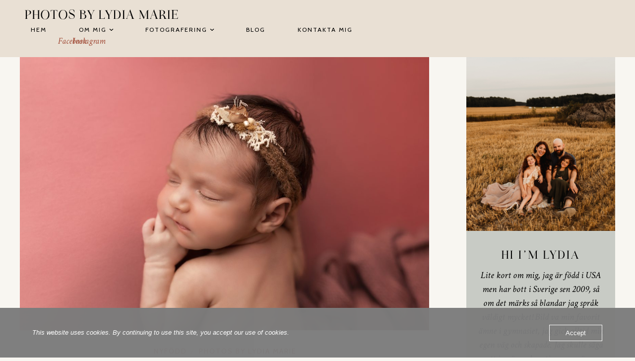

--- FILE ---
content_type: text/html; charset=UTF-8
request_url: https://www.photosbylydiamarie.se/sibel-en-rosa-drom/
body_size: 32931
content:
<!DOCTYPE html>
<html lang="en-US" prefix="og: https://ogp.me/ns#">
<head>
	<meta charset="UTF-8">
	<meta name="viewport" content="width=device-width, initial-scale=1.0, viewport-fit=cover" />		
<!-- Search Engine Optimization by Rank Math - https://rankmath.com/ -->
<title>Sibel en rosa dröm &bull; Photos by LydiaMarie</title>
<link data-rocket-preload as="style" href="https://fonts.googleapis.com/css?family=Crimson%20Text%3A400%2C400i%2C700%7CCabin%3A400&#038;display=swap" rel="preload">
<link href="https://fonts.googleapis.com/css?family=Crimson%20Text%3A400%2C400i%2C700%7CCabin%3A400&#038;display=swap" media="print" onload="this.media=&#039;all&#039;" rel="stylesheet">
<noscript data-wpr-hosted-gf-parameters=""><link rel="stylesheet" href="https://fonts.googleapis.com/css?family=Crimson%20Text%3A400%2C400i%2C700%7CCabin%3A400&#038;display=swap"></noscript>
<meta name="description" content="Varför ska du boka nyföddfotografering Västerås? Jo men för hur galet söt är inte nyföddbilder, nej skojar inte den enda anledningen, jag älskar just"/>
<meta name="robots" content="follow, index, max-snippet:-1, max-video-preview:-1, max-image-preview:large"/>
<link rel="canonical" href="https://www.photosbylydiamarie.se/sibel-en-rosa-drom/" />
<meta property="og:locale" content="en_US" />
<meta property="og:type" content="article" />
<meta property="og:title" content="Sibel en rosa dröm &bull; Photos by LydiaMarie" />
<meta property="og:description" content="Varför ska du boka nyföddfotografering Västerås? Jo men för hur galet söt är inte nyföddbilder, nej skojar inte den enda anledningen, jag älskar just" />
<meta property="og:url" content="https://www.photosbylydiamarie.se/sibel-en-rosa-drom/" />
<meta property="og:site_name" content="Photos by LydiaMarie" />
<meta property="article:section" content="Nyfödd" />
<meta property="og:updated_time" content="2023-11-13T16:28:25+01:00" />
<meta property="og:image" content="https://usercontent.one/wp/www.photosbylydiamarie.se/wp-content/uploads/2023/05/Sibel-nyfoddfotografering-vasteras-fotograf-lydiamarie-10-1024x683.jpg?media=1767101183" />
<meta property="og:image:secure_url" content="https://usercontent.one/wp/www.photosbylydiamarie.se/wp-content/uploads/2023/05/Sibel-nyfoddfotografering-vasteras-fotograf-lydiamarie-10-1024x683.jpg?media=1767101183" />
<meta property="og:image:width" content="1024" />
<meta property="og:image:height" content="683" />
<meta property="og:image:alt" content="nyföddfotografering västerås med fina toner i rosa och beigt" />
<meta property="og:image:type" content="image/jpeg" />
<meta property="article:published_time" content="2023-05-17T15:26:16+02:00" />
<meta property="article:modified_time" content="2023-11-13T16:28:25+01:00" />
<meta name="twitter:card" content="summary_large_image" />
<meta name="twitter:title" content="Sibel en rosa dröm &bull; Photos by LydiaMarie" />
<meta name="twitter:description" content="Varför ska du boka nyföddfotografering Västerås? Jo men för hur galet söt är inte nyföddbilder, nej skojar inte den enda anledningen, jag älskar just" />
<meta name="twitter:image" content="https://usercontent.one/wp/www.photosbylydiamarie.se/wp-content/uploads/2023/05/Sibel-nyfoddfotografering-vasteras-fotograf-lydiamarie-10-1024x683.jpg?media=1767101183" />
<meta name="twitter:label1" content="Written by" />
<meta name="twitter:data1" content="photosbylydiamarie" />
<meta name="twitter:label2" content="Time to read" />
<meta name="twitter:data2" content="Less than a minute" />
<script type="application/ld+json" class="rank-math-schema">{"@context":"https://schema.org","@graph":[{"@type":["LocalBusiness","Organization"],"@id":"https://www.photosbylydiamarie.se/#organization","name":"Fotograf Lydia Marie","url":"https://www.photosbylydiamarie.se","logo":{"@type":"ImageObject","@id":"https://www.photosbylydiamarie.se/#logo","url":"https://www.photosbylydiamarie.se/wp-content/uploads/2020/02/cropped-full.logo-copy.png","contentUrl":"https://www.photosbylydiamarie.se/wp-content/uploads/2020/02/cropped-full.logo-copy.png","caption":"Photos by LydiaMarie","inLanguage":"en-US","width":"512","height":"512"},"openingHours":["Monday,Tuesday,Wednesday,Thursday,Friday,Saturday,Sunday 09:00-17:00"],"legalName":"photosbylydiamarie","image":{"@id":"https://www.photosbylydiamarie.se/#logo"}},{"@type":"WebSite","@id":"https://www.photosbylydiamarie.se/#website","url":"https://www.photosbylydiamarie.se","name":"Photos by LydiaMarie","publisher":{"@id":"https://www.photosbylydiamarie.se/#organization"},"inLanguage":"en-US"},{"@type":"ImageObject","@id":"https://www.photosbylydiamarie.se/wp-content/uploads/2023/05/Sibel-nyfoddfotografering-vasteras-fotograf-lydiamarie-10.jpg","url":"https://www.photosbylydiamarie.se/wp-content/uploads/2023/05/Sibel-nyfoddfotografering-vasteras-fotograf-lydiamarie-10.jpg","width":"2048","height":"1365","caption":"nyf\u00f6ddfotografering v\u00e4ster\u00e5s med fina toner i rosa och beigt","inLanguage":"en-US"},{"@type":"WebPage","@id":"https://www.photosbylydiamarie.se/sibel-en-rosa-drom/#webpage","url":"https://www.photosbylydiamarie.se/sibel-en-rosa-drom/","name":"Sibel en rosa dr\u00f6m &bull; Photos by LydiaMarie","datePublished":"2023-05-17T15:26:16+02:00","dateModified":"2023-11-13T16:28:25+01:00","isPartOf":{"@id":"https://www.photosbylydiamarie.se/#website"},"primaryImageOfPage":{"@id":"https://www.photosbylydiamarie.se/wp-content/uploads/2023/05/Sibel-nyfoddfotografering-vasteras-fotograf-lydiamarie-10.jpg"},"inLanguage":"en-US"},{"@type":"Person","@id":"https://www.photosbylydiamarie.se/sibel-en-rosa-drom/#author","name":"photosbylydiamarie","image":{"@type":"ImageObject","@id":"https://secure.gravatar.com/avatar/b8ae27d9c92b65460928d81c3c8833db20d26ebb6f6d48331b2845bdc0294aa2?s=96&amp;d=mm&amp;r=g","url":"https://secure.gravatar.com/avatar/b8ae27d9c92b65460928d81c3c8833db20d26ebb6f6d48331b2845bdc0294aa2?s=96&amp;d=mm&amp;r=g","caption":"photosbylydiamarie","inLanguage":"en-US"},"sameAs":["https://www.photosbylydiamarie.se/"],"worksFor":{"@id":"https://www.photosbylydiamarie.se/#organization"}},{"@type":"BlogPosting","headline":"Sibel en rosa dr\u00f6m &bull; Photos by LydiaMarie","keywords":"nyf\u00f6ddfotografering","datePublished":"2023-05-17T15:26:16+02:00","dateModified":"2023-11-13T16:28:25+01:00","author":{"@id":"https://www.photosbylydiamarie.se/sibel-en-rosa-drom/#author","name":"photosbylydiamarie"},"publisher":{"@id":"https://www.photosbylydiamarie.se/#organization"},"description":"Varf\u00f6r ska du boka nyf\u00f6ddfotografering V\u00e4ster\u00e5s? Jo men f\u00f6r hur galet s\u00f6t \u00e4r inte nyf\u00f6ddbilder, nej skojar inte den enda anledningen, jag \u00e4lskar just","name":"Sibel en rosa dr\u00f6m &bull; Photos by LydiaMarie","@id":"https://www.photosbylydiamarie.se/sibel-en-rosa-drom/#richSnippet","isPartOf":{"@id":"https://www.photosbylydiamarie.se/sibel-en-rosa-drom/#webpage"},"image":{"@id":"https://www.photosbylydiamarie.se/wp-content/uploads/2023/05/Sibel-nyfoddfotografering-vasteras-fotograf-lydiamarie-10.jpg"},"inLanguage":"en-US","mainEntityOfPage":{"@id":"https://www.photosbylydiamarie.se/sibel-en-rosa-drom/#webpage"}}]}</script>
<!-- /Rank Math WordPress SEO plugin -->

<link rel='dns-prefetch' href='//fonts.googleapis.com' />
<link rel='dns-prefetch' href='//usercontent.one' />
<link href='https://fonts.gstatic.com' crossorigin rel='preconnect' />
<link href='//usercontent.one' rel='preconnect' />
<link rel="alternate" type="application/rss+xml" title="Photos by LydiaMarie &raquo; Feed" href="https://www.photosbylydiamarie.se/feed/" />
<link rel="alternate" type="application/rss+xml" title="Photos by LydiaMarie &raquo; Comments Feed" href="https://www.photosbylydiamarie.se/comments/feed/" />
<link rel="alternate" title="oEmbed (JSON)" type="application/json+oembed" href="https://www.photosbylydiamarie.se/wp-json/oembed/1.0/embed?url=https%3A%2F%2Fwww.photosbylydiamarie.se%2Fsibel-en-rosa-drom%2F" />
<link rel="alternate" title="oEmbed (XML)" type="text/xml+oembed" href="https://www.photosbylydiamarie.se/wp-json/oembed/1.0/embed?url=https%3A%2F%2Fwww.photosbylydiamarie.se%2Fsibel-en-rosa-drom%2F&#038;format=xml" />
<style id='wp-img-auto-sizes-contain-inline-css' type='text/css'>
img:is([sizes=auto i],[sizes^="auto," i]){contain-intrinsic-size:3000px 1500px}
/*# sourceURL=wp-img-auto-sizes-contain-inline-css */
</style>
<style id='wp-emoji-styles-inline-css' type='text/css'>

	img.wp-smiley, img.emoji {
		display: inline !important;
		border: none !important;
		box-shadow: none !important;
		height: 1em !important;
		width: 1em !important;
		margin: 0 0.07em !important;
		vertical-align: -0.1em !important;
		background: none !important;
		padding: 0 !important;
	}
/*# sourceURL=wp-emoji-styles-inline-css */
</style>
<link rel='stylesheet' id='wp-block-library-css' href='https://www.photosbylydiamarie.se/wp-includes/css/dist/block-library/style.min.css?ver=6.9' type='text/css' media='all' />
<link data-minify="1" rel='stylesheet' id='swiper-css-css' href='https://usercontent.one/wp/www.photosbylydiamarie.se/wp-content/cache/min/1/wp-content/plugins/instagram-widget-by-wpzoom/dist/styles/library/swiper.css?ver=1769081332' type='text/css' media='all' />
<link data-minify="1" rel='stylesheet' id='dashicons-css' href='https://www.photosbylydiamarie.se/wp-content/cache/min/1/wp-includes/css/dashicons.min.css?ver=1769081332' type='text/css' media='all' />
<link data-minify="1" rel='stylesheet' id='magnific-popup-css' href='https://usercontent.one/wp/www.photosbylydiamarie.se/wp-content/cache/min/1/wp-content/plugins/instagram-widget-by-wpzoom/dist/styles/library/magnific-popup.css?ver=1769081332' type='text/css' media='all' />
<link data-minify="1" rel='stylesheet' id='wpz-insta_block-frontend-style-css' href='https://usercontent.one/wp/www.photosbylydiamarie.se/wp-content/cache/min/1/wp-content/plugins/instagram-widget-by-wpzoom/dist/styles/frontend/index.css?ver=1769081332' type='text/css' media='all' />
<style id='classic-theme-styles-inline-css' type='text/css'>
/*! This file is auto-generated */
.wp-block-button__link{color:#fff;background-color:#32373c;border-radius:9999px;box-shadow:none;text-decoration:none;padding:calc(.667em + 2px) calc(1.333em + 2px);font-size:1.125em}.wp-block-file__button{background:#32373c;color:#fff;text-decoration:none}
/*# sourceURL=/wp-includes/css/classic-themes.min.css */
</style>
<style id='global-styles-inline-css' type='text/css'>
:root{--wp--preset--aspect-ratio--square: 1;--wp--preset--aspect-ratio--4-3: 4/3;--wp--preset--aspect-ratio--3-4: 3/4;--wp--preset--aspect-ratio--3-2: 3/2;--wp--preset--aspect-ratio--2-3: 2/3;--wp--preset--aspect-ratio--16-9: 16/9;--wp--preset--aspect-ratio--9-16: 9/16;--wp--preset--color--black: #000000;--wp--preset--color--cyan-bluish-gray: #abb8c3;--wp--preset--color--white: #ffffff;--wp--preset--color--pale-pink: #f78da7;--wp--preset--color--vivid-red: #cf2e2e;--wp--preset--color--luminous-vivid-orange: #ff6900;--wp--preset--color--luminous-vivid-amber: #fcb900;--wp--preset--color--light-green-cyan: #7bdcb5;--wp--preset--color--vivid-green-cyan: #00d084;--wp--preset--color--pale-cyan-blue: #8ed1fc;--wp--preset--color--vivid-cyan-blue: #0693e3;--wp--preset--color--vivid-purple: #9b51e0;--wp--preset--color--light-grayish-orange: #dbcdba;--wp--preset--color--grayish-orange: #d1bfa7;--wp--preset--color--grayish-green: #c8cbc5;--wp--preset--color--soft-grayish-orange: #e9e0d4;--wp--preset--gradient--vivid-cyan-blue-to-vivid-purple: linear-gradient(135deg,rgb(6,147,227) 0%,rgb(155,81,224) 100%);--wp--preset--gradient--light-green-cyan-to-vivid-green-cyan: linear-gradient(135deg,rgb(122,220,180) 0%,rgb(0,208,130) 100%);--wp--preset--gradient--luminous-vivid-amber-to-luminous-vivid-orange: linear-gradient(135deg,rgb(252,185,0) 0%,rgb(255,105,0) 100%);--wp--preset--gradient--luminous-vivid-orange-to-vivid-red: linear-gradient(135deg,rgb(255,105,0) 0%,rgb(207,46,46) 100%);--wp--preset--gradient--very-light-gray-to-cyan-bluish-gray: linear-gradient(135deg,rgb(238,238,238) 0%,rgb(169,184,195) 100%);--wp--preset--gradient--cool-to-warm-spectrum: linear-gradient(135deg,rgb(74,234,220) 0%,rgb(151,120,209) 20%,rgb(207,42,186) 40%,rgb(238,44,130) 60%,rgb(251,105,98) 80%,rgb(254,248,76) 100%);--wp--preset--gradient--blush-light-purple: linear-gradient(135deg,rgb(255,206,236) 0%,rgb(152,150,240) 100%);--wp--preset--gradient--blush-bordeaux: linear-gradient(135deg,rgb(254,205,165) 0%,rgb(254,45,45) 50%,rgb(107,0,62) 100%);--wp--preset--gradient--luminous-dusk: linear-gradient(135deg,rgb(255,203,112) 0%,rgb(199,81,192) 50%,rgb(65,88,208) 100%);--wp--preset--gradient--pale-ocean: linear-gradient(135deg,rgb(255,245,203) 0%,rgb(182,227,212) 50%,rgb(51,167,181) 100%);--wp--preset--gradient--electric-grass: linear-gradient(135deg,rgb(202,248,128) 0%,rgb(113,206,126) 100%);--wp--preset--gradient--midnight: linear-gradient(135deg,rgb(2,3,129) 0%,rgb(40,116,252) 100%);--wp--preset--font-size--small: 13px;--wp--preset--font-size--medium: 20px;--wp--preset--font-size--large: 36px;--wp--preset--font-size--x-large: 42px;--wp--preset--spacing--20: 0.44rem;--wp--preset--spacing--30: 0.67rem;--wp--preset--spacing--40: 1rem;--wp--preset--spacing--50: 1.5rem;--wp--preset--spacing--60: 2.25rem;--wp--preset--spacing--70: 3.38rem;--wp--preset--spacing--80: 5.06rem;--wp--preset--shadow--natural: 6px 6px 9px rgba(0, 0, 0, 0.2);--wp--preset--shadow--deep: 12px 12px 50px rgba(0, 0, 0, 0.4);--wp--preset--shadow--sharp: 6px 6px 0px rgba(0, 0, 0, 0.2);--wp--preset--shadow--outlined: 6px 6px 0px -3px rgb(255, 255, 255), 6px 6px rgb(0, 0, 0);--wp--preset--shadow--crisp: 6px 6px 0px rgb(0, 0, 0);}:where(.is-layout-flex){gap: 0.5em;}:where(.is-layout-grid){gap: 0.5em;}body .is-layout-flex{display: flex;}.is-layout-flex{flex-wrap: wrap;align-items: center;}.is-layout-flex > :is(*, div){margin: 0;}body .is-layout-grid{display: grid;}.is-layout-grid > :is(*, div){margin: 0;}:where(.wp-block-columns.is-layout-flex){gap: 2em;}:where(.wp-block-columns.is-layout-grid){gap: 2em;}:where(.wp-block-post-template.is-layout-flex){gap: 1.25em;}:where(.wp-block-post-template.is-layout-grid){gap: 1.25em;}.has-black-color{color: var(--wp--preset--color--black) !important;}.has-cyan-bluish-gray-color{color: var(--wp--preset--color--cyan-bluish-gray) !important;}.has-white-color{color: var(--wp--preset--color--white) !important;}.has-pale-pink-color{color: var(--wp--preset--color--pale-pink) !important;}.has-vivid-red-color{color: var(--wp--preset--color--vivid-red) !important;}.has-luminous-vivid-orange-color{color: var(--wp--preset--color--luminous-vivid-orange) !important;}.has-luminous-vivid-amber-color{color: var(--wp--preset--color--luminous-vivid-amber) !important;}.has-light-green-cyan-color{color: var(--wp--preset--color--light-green-cyan) !important;}.has-vivid-green-cyan-color{color: var(--wp--preset--color--vivid-green-cyan) !important;}.has-pale-cyan-blue-color{color: var(--wp--preset--color--pale-cyan-blue) !important;}.has-vivid-cyan-blue-color{color: var(--wp--preset--color--vivid-cyan-blue) !important;}.has-vivid-purple-color{color: var(--wp--preset--color--vivid-purple) !important;}.has-black-background-color{background-color: var(--wp--preset--color--black) !important;}.has-cyan-bluish-gray-background-color{background-color: var(--wp--preset--color--cyan-bluish-gray) !important;}.has-white-background-color{background-color: var(--wp--preset--color--white) !important;}.has-pale-pink-background-color{background-color: var(--wp--preset--color--pale-pink) !important;}.has-vivid-red-background-color{background-color: var(--wp--preset--color--vivid-red) !important;}.has-luminous-vivid-orange-background-color{background-color: var(--wp--preset--color--luminous-vivid-orange) !important;}.has-luminous-vivid-amber-background-color{background-color: var(--wp--preset--color--luminous-vivid-amber) !important;}.has-light-green-cyan-background-color{background-color: var(--wp--preset--color--light-green-cyan) !important;}.has-vivid-green-cyan-background-color{background-color: var(--wp--preset--color--vivid-green-cyan) !important;}.has-pale-cyan-blue-background-color{background-color: var(--wp--preset--color--pale-cyan-blue) !important;}.has-vivid-cyan-blue-background-color{background-color: var(--wp--preset--color--vivid-cyan-blue) !important;}.has-vivid-purple-background-color{background-color: var(--wp--preset--color--vivid-purple) !important;}.has-black-border-color{border-color: var(--wp--preset--color--black) !important;}.has-cyan-bluish-gray-border-color{border-color: var(--wp--preset--color--cyan-bluish-gray) !important;}.has-white-border-color{border-color: var(--wp--preset--color--white) !important;}.has-pale-pink-border-color{border-color: var(--wp--preset--color--pale-pink) !important;}.has-vivid-red-border-color{border-color: var(--wp--preset--color--vivid-red) !important;}.has-luminous-vivid-orange-border-color{border-color: var(--wp--preset--color--luminous-vivid-orange) !important;}.has-luminous-vivid-amber-border-color{border-color: var(--wp--preset--color--luminous-vivid-amber) !important;}.has-light-green-cyan-border-color{border-color: var(--wp--preset--color--light-green-cyan) !important;}.has-vivid-green-cyan-border-color{border-color: var(--wp--preset--color--vivid-green-cyan) !important;}.has-pale-cyan-blue-border-color{border-color: var(--wp--preset--color--pale-cyan-blue) !important;}.has-vivid-cyan-blue-border-color{border-color: var(--wp--preset--color--vivid-cyan-blue) !important;}.has-vivid-purple-border-color{border-color: var(--wp--preset--color--vivid-purple) !important;}.has-vivid-cyan-blue-to-vivid-purple-gradient-background{background: var(--wp--preset--gradient--vivid-cyan-blue-to-vivid-purple) !important;}.has-light-green-cyan-to-vivid-green-cyan-gradient-background{background: var(--wp--preset--gradient--light-green-cyan-to-vivid-green-cyan) !important;}.has-luminous-vivid-amber-to-luminous-vivid-orange-gradient-background{background: var(--wp--preset--gradient--luminous-vivid-amber-to-luminous-vivid-orange) !important;}.has-luminous-vivid-orange-to-vivid-red-gradient-background{background: var(--wp--preset--gradient--luminous-vivid-orange-to-vivid-red) !important;}.has-very-light-gray-to-cyan-bluish-gray-gradient-background{background: var(--wp--preset--gradient--very-light-gray-to-cyan-bluish-gray) !important;}.has-cool-to-warm-spectrum-gradient-background{background: var(--wp--preset--gradient--cool-to-warm-spectrum) !important;}.has-blush-light-purple-gradient-background{background: var(--wp--preset--gradient--blush-light-purple) !important;}.has-blush-bordeaux-gradient-background{background: var(--wp--preset--gradient--blush-bordeaux) !important;}.has-luminous-dusk-gradient-background{background: var(--wp--preset--gradient--luminous-dusk) !important;}.has-pale-ocean-gradient-background{background: var(--wp--preset--gradient--pale-ocean) !important;}.has-electric-grass-gradient-background{background: var(--wp--preset--gradient--electric-grass) !important;}.has-midnight-gradient-background{background: var(--wp--preset--gradient--midnight) !important;}.has-small-font-size{font-size: var(--wp--preset--font-size--small) !important;}.has-medium-font-size{font-size: var(--wp--preset--font-size--medium) !important;}.has-large-font-size{font-size: var(--wp--preset--font-size--large) !important;}.has-x-large-font-size{font-size: var(--wp--preset--font-size--x-large) !important;}
:where(.wp-block-post-template.is-layout-flex){gap: 1.25em;}:where(.wp-block-post-template.is-layout-grid){gap: 1.25em;}
:where(.wp-block-term-template.is-layout-flex){gap: 1.25em;}:where(.wp-block-term-template.is-layout-grid){gap: 1.25em;}
:where(.wp-block-columns.is-layout-flex){gap: 2em;}:where(.wp-block-columns.is-layout-grid){gap: 2em;}
:root :where(.wp-block-pullquote){font-size: 1.5em;line-height: 1.6;}
/*# sourceURL=global-styles-inline-css */
</style>
<link rel='stylesheet' id='oc_cb_css_fr-css' href='https://usercontent.one/wp/www.photosbylydiamarie.se/wp-content/plugins/onecom-themes-plugins/assets/min-css/cookie-banner-frontend.min.css?ver=5.0.1&media=1767101183' type='text/css' media='all' />
<link data-minify="1" rel='stylesheet' id='delphine-style-css' href='https://usercontent.one/wp/www.photosbylydiamarie.se/wp-content/cache/min/1/wp-content/themes/delphine/style.css?ver=1769081332' type='text/css' media='all' />
<link data-minify="1" rel='stylesheet' id='delphine-responsive-css' href='https://usercontent.one/wp/www.photosbylydiamarie.se/wp-content/cache/min/1/wp-content/themes/delphine/css/responsive.css?ver=1769081332' type='text/css' media='all' />

<link rel='stylesheet' id='elementor-frontend-css' href='https://usercontent.one/wp/www.photosbylydiamarie.se/wp-content/uploads/elementor/css/custom-frontend.min.css?media=1767101183?ver=1769081332' type='text/css' media='all' />
<link rel='stylesheet' id='widget-heading-css' href='https://usercontent.one/wp/www.photosbylydiamarie.se/wp-content/plugins/elementor/assets/css/widget-heading.min.css?ver=3.34.2&media=1767101183' type='text/css' media='all' />
<link rel='stylesheet' id='widget-nav-menu-css' href='https://usercontent.one/wp/www.photosbylydiamarie.se/wp-content/uploads/elementor/css/custom-pro-widget-nav-menu.min.css?media=1767101183?ver=1769081332' type='text/css' media='all' />
<link rel='stylesheet' id='widget-social-icons-css' href='https://usercontent.one/wp/www.photosbylydiamarie.se/wp-content/plugins/elementor/assets/css/widget-social-icons.min.css?ver=3.34.2&media=1767101183' type='text/css' media='all' />
<link rel='stylesheet' id='e-apple-webkit-css' href='https://usercontent.one/wp/www.photosbylydiamarie.se/wp-content/uploads/elementor/css/custom-apple-webkit.min.css?media=1767101183?ver=1769081332' type='text/css' media='all' />
<link rel='stylesheet' id='widget-spacer-css' href='https://usercontent.one/wp/www.photosbylydiamarie.se/wp-content/plugins/elementor/assets/css/widget-spacer.min.css?ver=3.34.2&media=1767101183' type='text/css' media='all' />
<link rel='stylesheet' id='widget-image-css' href='https://usercontent.one/wp/www.photosbylydiamarie.se/wp-content/plugins/elementor/assets/css/widget-image.min.css?ver=3.34.2&media=1767101183' type='text/css' media='all' />
<link data-minify="1" rel='stylesheet' id='elementor-post-4879-css' href='https://usercontent.one/wp/www.photosbylydiamarie.se/wp-content/cache/min/1/wp-content/uploads/elementor/css/post-4879.css?ver=1769081332' type='text/css' media='all' />
<link data-minify="1" rel='stylesheet' id='elementor-post-4896-css' href='https://usercontent.one/wp/www.photosbylydiamarie.se/wp-content/cache/min/1/wp-content/uploads/elementor/css/post-4896.css?ver=1769081333' type='text/css' media='all' />
<link data-minify="1" rel='stylesheet' id='elementor-post-10566-css' href='https://usercontent.one/wp/www.photosbylydiamarie.se/wp-content/cache/min/1/wp-content/uploads/elementor/css/post-10566.css?ver=1769081333' type='text/css' media='all' />
<link data-minify="1" rel='stylesheet' id='elementor-post-1437-css' href='https://usercontent.one/wp/www.photosbylydiamarie.se/wp-content/cache/min/1/wp-content/uploads/elementor/css/post-1437.css?ver=1769081332' type='text/css' media='all' />
<link data-minify="1" rel='stylesheet' id='elementor-gf-local-roboto-css' href='https://usercontent.one/wp/www.photosbylydiamarie.se/wp-content/cache/min/1/wp-content/uploads/elementor/google-fonts/css/roboto.css?ver=1769081332' type='text/css' media='all' />
<link data-minify="1" rel='stylesheet' id='elementor-gf-local-robotoslab-css' href='https://usercontent.one/wp/www.photosbylydiamarie.se/wp-content/cache/min/1/wp-content/uploads/elementor/google-fonts/css/robotoslab.css?ver=1769081332' type='text/css' media='all' />
<script type="text/javascript" src="https://www.photosbylydiamarie.se/wp-includes/js/jquery/jquery.min.js?ver=3.7.1" id="jquery-core-js" data-rocket-defer defer></script>
<script type="text/javascript" src="https://www.photosbylydiamarie.se/wp-includes/js/jquery/jquery-migrate.min.js?ver=3.4.1" id="jquery-migrate-js" data-rocket-defer defer></script>
<script type="text/javascript" src="https://www.photosbylydiamarie.se/wp-includes/js/underscore.min.js?ver=1.13.7" id="underscore-js" data-rocket-defer defer></script>
<script type="text/javascript" id="wp-util-js-extra">
/* <![CDATA[ */
var _wpUtilSettings = {"ajax":{"url":"/wp-admin/admin-ajax.php"}};
//# sourceURL=wp-util-js-extra
/* ]]> */
</script>
<script type="text/javascript" src="https://www.photosbylydiamarie.se/wp-includes/js/wp-util.min.js?ver=6.9" id="wp-util-js" data-rocket-defer defer></script>
<script data-minify="1" type="text/javascript" src="https://usercontent.one/wp/www.photosbylydiamarie.se/wp-content/cache/min/1/wp-content/plugins/instagram-widget-by-wpzoom/dist/scripts/library/magnific-popup.js?ver=1741009833" id="magnific-popup-js" data-rocket-defer defer></script>
<script data-minify="1" type="text/javascript" src="https://usercontent.one/wp/www.photosbylydiamarie.se/wp-content/cache/min/1/wp-content/plugins/instagram-widget-by-wpzoom/dist/scripts/library/swiper.js?ver=1741009833" id="swiper-js-js" data-rocket-defer defer></script>
<script data-minify="1" type="text/javascript" src="https://usercontent.one/wp/www.photosbylydiamarie.se/wp-content/cache/min/1/wp-content/plugins/instagram-widget-by-wpzoom/dist/scripts/frontend/block.js?ver=1741009833" id="wpz-insta_block-frontend-script-js" data-rocket-defer defer></script>
<link rel="https://api.w.org/" href="https://www.photosbylydiamarie.se/wp-json/" /><link rel="alternate" title="JSON" type="application/json" href="https://www.photosbylydiamarie.se/wp-json/wp/v2/posts/9749" /><link rel="EditURI" type="application/rsd+xml" title="RSD" href="https://www.photosbylydiamarie.se/xmlrpc.php?rsd" />
<meta name="generator" content="WordPress 6.9" />
<link rel='shortlink' href='https://www.photosbylydiamarie.se/?p=9749' />

	<style class="delphine-fonts-inline-css" type="text/css"> 
		
			@font-face{ font-family:'Idealist'; src:url('https://usercontent.one/wp/www.photosbylydiamarie.se/wp-content/uploads/2023/01/Idealist.otf?media=1767101183') format('opentype'); font-weight: normal; font-style: normal; }
			@font-face{ font-family:'Modernline'; src:url('https://usercontent.one/wp/www.photosbylydiamarie.se/wp-content/uploads/2023/01/modernline.woff2?media=1767101183') format('woff2'); font-weight: normal; font-style: normal; }
	</style>

    <!-- Google Tag Manager -->
<script>(function(w,d,s,l,i){w[l]=w[l]||[];w[l].push({'gtm.start':
new Date().getTime(),event:'gtm.js'});var f=d.getElementsByTagName(s)[0],
j=d.createElement(s),dl=l!='dataLayer'?'&l='+l:'';j.async=true;j.src=
'https://www.googletagmanager.com/gtm.js?id='+i+dl;f.parentNode.insertBefore(j,f);
})(window,document,'script','dataLayer','GTM-5F956SQ8');</script>
<!-- End Google Tag Manager -->
<script id="mcjs">!function(c,h,i,m,p){m=c.createElement(h),p=c.getElementsByTagName(h)[0],m.async=1,m.src=i,p.parentNode.insertBefore(m,p)}(document,"script","https://chimpstatic.com/mcjs-connected/js/users/005c5033c87008d2aee42c102/07cdca9fe18b71e7df7a69ceb.js");</script>


<script>(function(w,d,s,l,i){w[l]=w[l]||[];w[l].push({'gtm.start':
new Date().getTime(),event:'gtm.js'});var f=d.getElementsByTagName(s)[0],
j=d.createElement(s),dl=l!='dataLayer'?'&l='+l:'';j.async=true;j.src=
'https://www.googletagmanager.com/gtm.js?id='+i+dl;f.parentNode.insertBefore(j,f);
})(window,document,'script','dataLayer','GTM-5NKLBXX');</script><style>[class*=" icon-oc-"],[class^=icon-oc-]{speak:none;font-style:normal;font-weight:400;font-variant:normal;text-transform:none;line-height:1;-webkit-font-smoothing:antialiased;-moz-osx-font-smoothing:grayscale}.icon-oc-one-com-white-32px-fill:before{content:"901"}.icon-oc-one-com:before{content:"900"}#one-com-icon,.toplevel_page_onecom-wp .wp-menu-image{speak:none;display:flex;align-items:center;justify-content:center;text-transform:none;line-height:1;-webkit-font-smoothing:antialiased;-moz-osx-font-smoothing:grayscale}.onecom-wp-admin-bar-item>a,.toplevel_page_onecom-wp>.wp-menu-name{font-size:16px;font-weight:400;line-height:1}.toplevel_page_onecom-wp>.wp-menu-name img{width:69px;height:9px;}.wp-submenu-wrap.wp-submenu>.wp-submenu-head>img{width:88px;height:auto}.onecom-wp-admin-bar-item>a img{height:7px!important}.onecom-wp-admin-bar-item>a img,.toplevel_page_onecom-wp>.wp-menu-name img{opacity:.8}.onecom-wp-admin-bar-item.hover>a img,.toplevel_page_onecom-wp.wp-has-current-submenu>.wp-menu-name img,li.opensub>a.toplevel_page_onecom-wp>.wp-menu-name img{opacity:1}#one-com-icon:before,.onecom-wp-admin-bar-item>a:before,.toplevel_page_onecom-wp>.wp-menu-image:before{content:'';position:static!important;background-color:rgba(240,245,250,.4);border-radius:102px;width:18px;height:18px;padding:0!important}.onecom-wp-admin-bar-item>a:before{width:14px;height:14px}.onecom-wp-admin-bar-item.hover>a:before,.toplevel_page_onecom-wp.opensub>a>.wp-menu-image:before,.toplevel_page_onecom-wp.wp-has-current-submenu>.wp-menu-image:before{background-color:#76b82a}.onecom-wp-admin-bar-item>a{display:inline-flex!important;align-items:center;justify-content:center}#one-com-logo-wrapper{font-size:4em}#one-com-icon{vertical-align:middle}.imagify-welcome{display:none !important;}</style>	
	<style  class="delphine-customizer-styles" type="text/css"> 

	
	</style>
    <meta name="generator" content="Elementor 3.34.2; features: e_font_icon_svg, additional_custom_breakpoints; settings: css_print_method-external, google_font-enabled, font_display-auto">
<script id="mcjs">!function(c,h,i,m,p){m=c.createElement(h),p=c.getElementsByTagName(h)[0],m.async=1,m.src=i,p.parentNode.insertBefore(m,p)}(document,"script","https://chimpstatic.com/mcjs-connected/js/users/005c5033c87008d2aee42c102/07cdca9fe18b71e7df7a69ceb.js");</script>


<script>(function(w,d,s,l,i){w[l]=w[l]||[];w[l].push({'gtm.start':
new Date().getTime(),event:'gtm.js'});var f=d.getElementsByTagName(s)[0],
j=d.createElement(s),dl=l!='dataLayer'?'&l='+l:'';j.async=true;j.src=
'https://www.googletagmanager.com/gtm.js?id='+i+dl;f.parentNode.insertBefore(j,f);
})(window,document,'script','dataLayer','GTM-5NKLBXX');</script>
			<style>
				.e-con.e-parent:nth-of-type(n+4):not(.e-lazyloaded):not(.e-no-lazyload),
				.e-con.e-parent:nth-of-type(n+4):not(.e-lazyloaded):not(.e-no-lazyload) * {
					background-image: none !important;
				}
				@media screen and (max-height: 1024px) {
					.e-con.e-parent:nth-of-type(n+3):not(.e-lazyloaded):not(.e-no-lazyload),
					.e-con.e-parent:nth-of-type(n+3):not(.e-lazyloaded):not(.e-no-lazyload) * {
						background-image: none !important;
					}
				}
				@media screen and (max-height: 640px) {
					.e-con.e-parent:nth-of-type(n+2):not(.e-lazyloaded):not(.e-no-lazyload),
					.e-con.e-parent:nth-of-type(n+2):not(.e-lazyloaded):not(.e-no-lazyload) * {
						background-image: none !important;
					}
				}
			</style>
			<script type="text/javascript" id="google_gtagjs" src="https://www.googletagmanager.com/gtag/js?id=G-51HW4Z269H" async="async"></script>
<script type="text/javascript" id="google_gtagjs-inline">
/* <![CDATA[ */
window.dataLayer = window.dataLayer || [];function gtag(){dataLayer.push(arguments);}gtag('js', new Date());gtag('config', 'G-51HW4Z269H', {} );
/* ]]> */
</script>
<link rel="icon" href="https://usercontent.one/wp/www.photosbylydiamarie.se/wp-content/uploads/2020/02/cropped-full.logo-copy-32x32.png?media=1767101183" sizes="32x32" />
<link rel="icon" href="https://usercontent.one/wp/www.photosbylydiamarie.se/wp-content/uploads/2020/02/cropped-full.logo-copy-192x192.png?media=1767101183" sizes="192x192" />
<link rel="apple-touch-icon" href="https://usercontent.one/wp/www.photosbylydiamarie.se/wp-content/uploads/2020/02/cropped-full.logo-copy-180x180.png?media=1767101183" />
<meta name="msapplication-TileImage" content="https://usercontent.one/wp/www.photosbylydiamarie.se/wp-content/uploads/2020/02/cropped-full.logo-copy-270x270.png?media=1767101183" />
<noscript><style id="rocket-lazyload-nojs-css">.rll-youtube-player, [data-lazy-src]{display:none !important;}</style></noscript><meta name="generator" content="WP Rocket 3.20.2" data-wpr-features="wpr_defer_js wpr_minify_js wpr_lazyload_images wpr_lazyload_iframes wpr_minify_css wpr_cdn wpr_preload_links wpr_desktop" /></head>
<body class="wp-singular post-template post-template-elementor_theme single single-post postid-9749 single-format-standard wp-embed-responsive wp-theme-delphine delphine_blog_page delphine_sidebar_page elementor-default elementor-kit-4879 elementor-page-1437">
<!-- Google Tag Manager (noscript) -->
<noscript><iframe src="https://www.googletagmanager.com/ns.html?id=GTM-5F956SQ8"
height="0" width="0" style="display:none;visibility:hidden"></iframe></noscript>
<!-- End Google Tag Manager (noscript) -->

<noscript><iframe src="https://www.googletagmanager.com/ns.html?id=GTM-5NKLBXX"
height="0" width="0" style="display:none;visibility:hidden"></iframe></noscript><noscript><iframe src="https://www.googletagmanager.com/ns.html?id=GTM-5NKLBXX"
height="0" width="0" style="display:none;visibility:hidden"></iframe></noscript>
		<header data-rocket-location-hash="30e9df1769b810fd44849edfac971633" data-elementor-type="header" data-elementor-id="4896" class="elementor elementor-4896 elementor-location-header" data-elementor-post-type="elementor_library">
					<header class="elementor-section elementor-top-section elementor-element elementor-element-55a7b510 elementor-section-full_width elementor-section-height-min-height elementor-section-content-middle elementor-reverse-tablet elementor-reverse-mobile elementor-section-height-default elementor-section-items-middle" data-id="55a7b510" data-element_type="section" data-settings="{&quot;background_background&quot;:&quot;classic&quot;}">
						<div data-rocket-location-hash="0b3376bad69c5a64f5d59c7096455786" class="elementor-container elementor-column-gap-no">
					<div class="elementor-column elementor-col-33 elementor-top-column elementor-element elementor-element-15662d22 delphine-header-logo-column" data-id="15662d22" data-element_type="column">
			<div class="elementor-widget-wrap elementor-element-populated">
						<div class="elementor-element elementor-element-312a2eb4 delphine-header-site-title elementor-widget elementor-widget-heading" data-id="312a2eb4" data-element_type="widget" data-widget_type="heading.default">
				<div class="elementor-widget-container">
					<h1 class="elementor-heading-title elementor-size-default"><a href="https://www.photosbylydiamarie.se">Photos by lydia marie</a></h1>				</div>
				</div>
					</div>
		</div>
				<div class="elementor-column elementor-col-33 elementor-top-column elementor-element elementor-element-1c630e74 delphine-header-menu-column" data-id="1c630e74" data-element_type="column">
			<div class="elementor-widget-wrap elementor-element-populated">
						<div class="elementor-element elementor-element-375d25a elementor-nav-menu--stretch elementor-widget__width-auto elementor-nav-menu__text-align-center delphine-custom-nav-menu elementor-nav-menu__align-justify elementor-nav-menu--dropdown-tablet elementor-nav-menu--toggle elementor-nav-menu--burger elementor-widget elementor-widget-nav-menu" data-id="375d25a" data-element_type="widget" data-settings="{&quot;full_width&quot;:&quot;stretch&quot;,&quot;submenu_icon&quot;:{&quot;value&quot;:&quot;&lt;svg aria-hidden=\&quot;true\&quot; class=\&quot;fa-svg-chevron-down e-font-icon-svg e-fas-chevron-down\&quot; viewBox=\&quot;0 0 448 512\&quot; xmlns=\&quot;http:\/\/www.w3.org\/2000\/svg\&quot;&gt;&lt;path d=\&quot;M207.029 381.476L12.686 187.132c-9.373-9.373-9.373-24.569 0-33.941l22.667-22.667c9.357-9.357 24.522-9.375 33.901-.04L224 284.505l154.745-154.021c9.379-9.335 24.544-9.317 33.901.04l22.667 22.667c9.373 9.373 9.373 24.569 0 33.941L240.971 381.476c-9.373 9.372-24.569 9.372-33.942 0z\&quot;&gt;&lt;\/path&gt;&lt;\/svg&gt;&quot;,&quot;library&quot;:&quot;fa-solid&quot;},&quot;layout&quot;:&quot;horizontal&quot;,&quot;toggle&quot;:&quot;burger&quot;}" data-widget_type="nav-menu.default">
				<div class="elementor-widget-container">
								<nav aria-label="Menu" class="elementor-nav-menu--main elementor-nav-menu__container elementor-nav-menu--layout-horizontal e--pointer-none">
				<ul id="menu-1-375d25a" class="elementor-nav-menu"><li class="menu-item menu-item-type-post_type menu-item-object-page menu-item-home menu-item-1530"><a href="https://www.photosbylydiamarie.se/" class="elementor-item">Hem</a></li>
<li class="menu-item menu-item-type-post_type menu-item-object-page menu-item-has-children menu-item-1350"><a href="https://www.photosbylydiamarie.se/fotograf-vasteras-2/" class="elementor-item">Om Mig</a>
<ul class="sub-menu elementor-nav-menu--dropdown">
	<li class="menu-item menu-item-type-post_type menu-item-object-page menu-item-9688"><a href="https://www.photosbylydiamarie.se/oppetider-fotografering-vasteras/" class="elementor-sub-item">Öppetider – fotografering Västerås</a></li>
	<li class="menu-item menu-item-type-post_type menu-item-object-page menu-item-9706"><a href="https://www.photosbylydiamarie.se/st/" class="elementor-sub-item">Min Studio</a></li>
</ul>
</li>
<li class="menu-item menu-item-type-custom menu-item-object-custom menu-item-has-children menu-item-9516"><a href="#" class="elementor-item elementor-item-anchor">Fotografering</a>
<ul class="sub-menu elementor-nav-menu--dropdown">
	<li class="menu-item menu-item-type-post_type menu-item-object-page menu-item-1348"><a href="https://www.photosbylydiamarie.se/fotograf-vasteras/nyfoddfotografering/" class="elementor-sub-item">Nyföddfotografering</a></li>
	<li class="menu-item menu-item-type-post_type menu-item-object-page menu-item-1349"><a href="https://www.photosbylydiamarie.se/fotograf-vasteras/gravidfotografering-vasteras/" class="elementor-sub-item">Gravidfotografering</a></li>
	<li class="menu-item menu-item-type-post_type menu-item-object-page menu-item-1346"><a href="https://www.photosbylydiamarie.se/fotograf-vasteras/familjefotografering/" class="elementor-sub-item">Familjefotografering</a></li>
	<li class="menu-item menu-item-type-post_type menu-item-object-page menu-item-1347"><a href="https://www.photosbylydiamarie.se/fotograf-vasteras/barnfotografering/" class="elementor-sub-item">Barn/Bebisfotografering</a></li>
	<li class="menu-item menu-item-type-post_type menu-item-object-page menu-item-9839"><a href="https://www.photosbylydiamarie.se/brollopsfotograf/" class="elementor-sub-item">Bröllopsfotografering</a></li>
	<li class="menu-item menu-item-type-post_type menu-item-object-page menu-item-9858"><a href="https://www.photosbylydiamarie.se/foretagsfotografering/" class="elementor-sub-item">Företagsfotografering</a></li>
</ul>
</li>
<li class="menu-item menu-item-type-post_type menu-item-object-page menu-item-1339"><a href="https://www.photosbylydiamarie.se/fotograf-blog/" class="elementor-item">Blog</a></li>
<li class="menu-item menu-item-type-post_type menu-item-object-page menu-item-1340"><a href="https://www.photosbylydiamarie.se/kontatka-mig/" class="elementor-item">kontakta mig</a></li>
</ul>			</nav>
					<div class="elementor-menu-toggle" role="button" tabindex="0" aria-label="Menu Toggle" aria-expanded="false">
			<svg aria-hidden="true" role="presentation" class="elementor-menu-toggle__icon--open e-font-icon-svg e-eicon-menu-bar" viewBox="0 0 1000 1000" xmlns="http://www.w3.org/2000/svg"><path d="M104 333H896C929 333 958 304 958 271S929 208 896 208H104C71 208 42 237 42 271S71 333 104 333ZM104 583H896C929 583 958 554 958 521S929 458 896 458H104C71 458 42 487 42 521S71 583 104 583ZM104 833H896C929 833 958 804 958 771S929 708 896 708H104C71 708 42 737 42 771S71 833 104 833Z"></path></svg><svg aria-hidden="true" role="presentation" class="elementor-menu-toggle__icon--close e-font-icon-svg e-eicon-close" viewBox="0 0 1000 1000" xmlns="http://www.w3.org/2000/svg"><path d="M742 167L500 408 258 167C246 154 233 150 217 150 196 150 179 158 167 167 154 179 150 196 150 212 150 229 154 242 171 254L408 500 167 742C138 771 138 800 167 829 196 858 225 858 254 829L496 587 738 829C750 842 767 846 783 846 800 846 817 842 829 829 842 817 846 804 846 783 846 767 842 750 829 737L588 500 833 258C863 229 863 200 833 171 804 137 775 137 742 167Z"></path></svg>		</div>
					<nav class="elementor-nav-menu--dropdown elementor-nav-menu__container" aria-hidden="true">
				<ul id="menu-2-375d25a" class="elementor-nav-menu"><li class="menu-item menu-item-type-post_type menu-item-object-page menu-item-home menu-item-1530"><a href="https://www.photosbylydiamarie.se/" class="elementor-item" tabindex="-1">Hem</a></li>
<li class="menu-item menu-item-type-post_type menu-item-object-page menu-item-has-children menu-item-1350"><a href="https://www.photosbylydiamarie.se/fotograf-vasteras-2/" class="elementor-item" tabindex="-1">Om Mig</a>
<ul class="sub-menu elementor-nav-menu--dropdown">
	<li class="menu-item menu-item-type-post_type menu-item-object-page menu-item-9688"><a href="https://www.photosbylydiamarie.se/oppetider-fotografering-vasteras/" class="elementor-sub-item" tabindex="-1">Öppetider – fotografering Västerås</a></li>
	<li class="menu-item menu-item-type-post_type menu-item-object-page menu-item-9706"><a href="https://www.photosbylydiamarie.se/st/" class="elementor-sub-item" tabindex="-1">Min Studio</a></li>
</ul>
</li>
<li class="menu-item menu-item-type-custom menu-item-object-custom menu-item-has-children menu-item-9516"><a href="#" class="elementor-item elementor-item-anchor" tabindex="-1">Fotografering</a>
<ul class="sub-menu elementor-nav-menu--dropdown">
	<li class="menu-item menu-item-type-post_type menu-item-object-page menu-item-1348"><a href="https://www.photosbylydiamarie.se/fotograf-vasteras/nyfoddfotografering/" class="elementor-sub-item" tabindex="-1">Nyföddfotografering</a></li>
	<li class="menu-item menu-item-type-post_type menu-item-object-page menu-item-1349"><a href="https://www.photosbylydiamarie.se/fotograf-vasteras/gravidfotografering-vasteras/" class="elementor-sub-item" tabindex="-1">Gravidfotografering</a></li>
	<li class="menu-item menu-item-type-post_type menu-item-object-page menu-item-1346"><a href="https://www.photosbylydiamarie.se/fotograf-vasteras/familjefotografering/" class="elementor-sub-item" tabindex="-1">Familjefotografering</a></li>
	<li class="menu-item menu-item-type-post_type menu-item-object-page menu-item-1347"><a href="https://www.photosbylydiamarie.se/fotograf-vasteras/barnfotografering/" class="elementor-sub-item" tabindex="-1">Barn/Bebisfotografering</a></li>
	<li class="menu-item menu-item-type-post_type menu-item-object-page menu-item-9839"><a href="https://www.photosbylydiamarie.se/brollopsfotograf/" class="elementor-sub-item" tabindex="-1">Bröllopsfotografering</a></li>
	<li class="menu-item menu-item-type-post_type menu-item-object-page menu-item-9858"><a href="https://www.photosbylydiamarie.se/foretagsfotografering/" class="elementor-sub-item" tabindex="-1">Företagsfotografering</a></li>
</ul>
</li>
<li class="menu-item menu-item-type-post_type menu-item-object-page menu-item-1339"><a href="https://www.photosbylydiamarie.se/fotograf-blog/" class="elementor-item" tabindex="-1">Blog</a></li>
<li class="menu-item menu-item-type-post_type menu-item-object-page menu-item-1340"><a href="https://www.photosbylydiamarie.se/kontatka-mig/" class="elementor-item" tabindex="-1">kontakta mig</a></li>
</ul>			</nav>
						</div>
				</div>
					</div>
		</div>
				<div class="elementor-column elementor-col-33 elementor-top-column elementor-element elementor-element-3d7af3d0 delphine-header-social-column" data-id="3d7af3d0" data-element_type="column">
			<div class="elementor-widget-wrap elementor-element-populated">
						<div class="elementor-element elementor-element-e902d03 e-grid-align-right elementor-widget-laptop__width-initial elementor-shape-rounded elementor-grid-0 elementor-widget elementor-widget-social-icons" data-id="e902d03" data-element_type="widget" data-widget_type="social-icons.default">
				<div class="elementor-widget-container">
							<div class="elementor-social-icons-wrapper elementor-grid" role="list">
							<span class="elementor-grid-item" role="listitem">
					<a class="elementor-icon elementor-social-icon elementor-social-icon-facebook elementor-repeater-item-a2da002" href="https://www.facebook.com/people/Photos-by-Lydia-Marie-NC" target="_blank">
						<span class="elementor-screen-only">Facebook</span>
						<svg aria-hidden="true" class="e-font-icon-svg e-fab-facebook" viewBox="0 0 512 512" xmlns="http://www.w3.org/2000/svg"><path d="M504 256C504 119 393 8 256 8S8 119 8 256c0 123.78 90.69 226.38 209.25 245V327.69h-63V256h63v-54.64c0-62.15 37-96.48 93.67-96.48 27.14 0 55.52 4.84 55.52 4.84v61h-31.28c-30.8 0-40.41 19.12-40.41 38.73V256h68.78l-11 71.69h-57.78V501C413.31 482.38 504 379.78 504 256z"></path></svg>					</a>
				</span>
							<span class="elementor-grid-item" role="listitem">
					<a class="elementor-icon elementor-social-icon elementor-social-icon-instagram elementor-repeater-item-f439d20" href="https://www.instagram.com/fotograf_lydiamarie/" target="_blank">
						<span class="elementor-screen-only">Instagram</span>
						<svg aria-hidden="true" class="e-font-icon-svg e-fab-instagram" viewBox="0 0 448 512" xmlns="http://www.w3.org/2000/svg"><path d="M224.1 141c-63.6 0-114.9 51.3-114.9 114.9s51.3 114.9 114.9 114.9S339 319.5 339 255.9 287.7 141 224.1 141zm0 189.6c-41.1 0-74.7-33.5-74.7-74.7s33.5-74.7 74.7-74.7 74.7 33.5 74.7 74.7-33.6 74.7-74.7 74.7zm146.4-194.3c0 14.9-12 26.8-26.8 26.8-14.9 0-26.8-12-26.8-26.8s12-26.8 26.8-26.8 26.8 12 26.8 26.8zm76.1 27.2c-1.7-35.9-9.9-67.7-36.2-93.9-26.2-26.2-58-34.4-93.9-36.2-37-2.1-147.9-2.1-184.9 0-35.8 1.7-67.6 9.9-93.9 36.1s-34.4 58-36.2 93.9c-2.1 37-2.1 147.9 0 184.9 1.7 35.9 9.9 67.7 36.2 93.9s58 34.4 93.9 36.2c37 2.1 147.9 2.1 184.9 0 35.9-1.7 67.7-9.9 93.9-36.2 26.2-26.2 34.4-58 36.2-93.9 2.1-37 2.1-147.8 0-184.8zM398.8 388c-7.8 19.6-22.9 34.7-42.6 42.6-29.5 11.7-99.5 9-132.1 9s-102.7 2.6-132.1-9c-19.6-7.8-34.7-22.9-42.6-42.6-11.7-29.5-9-99.5-9-132.1s-2.6-102.7 9-132.1c7.8-19.6 22.9-34.7 42.6-42.6 29.5-11.7 99.5-9 132.1-9s102.7-2.6 132.1 9c19.6 7.8 34.7 22.9 42.6 42.6 11.7 29.5 9 99.5 9 132.1s2.7 102.7-9 132.1z"></path></svg>					</a>
				</span>
					</div>
						</div>
				</div>
					</div>
		</div>
					</div>
		</header>
				</header>
		
</div>	<!-- End delphine-header-wrapper -->

<div id="delphine-content-container">

	<div class="delphine-container">

		<div id="delphine-content" class="delphine-default-width">

			
<article class="delphine-single-post  class="post-9749 post type-post status-publish format-standard has-post-thumbnail hentry category-nyfodd-vasteras category-photos-by-lydia-marie"" id="post-9749">

	<div class="delphine-post-content">

		
			<div class="delphine-post-media">
				<div class="delphine-post-media-wrapper">
					<img fetchpriority="high" width="1200" height="800" src="data:image/svg+xml,%3Csvg%20xmlns='http://www.w3.org/2000/svg'%20viewBox='0%200%201200%20800'%3E%3C/svg%3E" class="attachment-delphine-full-thumb size-delphine-full-thumb wp-post-image" alt="nyföddfotografering västerås med fina toner i rosa och beigt" decoding="async" data-lazy-srcset="https://usercontent.one/wp/www.photosbylydiamarie.se/wp-content/uploads/2023/05/Sibel-nyfoddfotografering-vasteras-fotograf-lydiamarie-10-1200x800.jpg?media=1767101183 1200w, https://usercontent.one/wp/www.photosbylydiamarie.se/wp-content/uploads/2023/05/Sibel-nyfoddfotografering-vasteras-fotograf-lydiamarie-10-300x200.jpg?media=1767101183 300w, https://usercontent.one/wp/www.photosbylydiamarie.se/wp-content/uploads/2023/05/Sibel-nyfoddfotografering-vasteras-fotograf-lydiamarie-10-1024x683.jpg?media=1767101183 1024w, https://usercontent.one/wp/www.photosbylydiamarie.se/wp-content/uploads/2023/05/Sibel-nyfoddfotografering-vasteras-fotograf-lydiamarie-10-768x512.jpg?media=1767101183 768w, https://usercontent.one/wp/www.photosbylydiamarie.se/wp-content/uploads/2023/05/Sibel-nyfoddfotografering-vasteras-fotograf-lydiamarie-10-1536x1024.jpg?media=1767101183 1536w, https://usercontent.one/wp/www.photosbylydiamarie.se/wp-content/uploads/2023/05/Sibel-nyfoddfotografering-vasteras-fotograf-lydiamarie-10.jpg?media=1767101183 2048w" data-lazy-sizes="(max-width: 1200px) 100vw, 1200px" data-lazy-src="https://usercontent.one/wp/www.photosbylydiamarie.se/wp-content/uploads/2023/05/Sibel-nyfoddfotografering-vasteras-fotograf-lydiamarie-10-1200x800.jpg?media=1767101183" /><noscript><img fetchpriority="high" width="1200" height="800" src="https://usercontent.one/wp/www.photosbylydiamarie.se/wp-content/uploads/2023/05/Sibel-nyfoddfotografering-vasteras-fotograf-lydiamarie-10-1200x800.jpg?media=1767101183" class="attachment-delphine-full-thumb size-delphine-full-thumb wp-post-image" alt="nyföddfotografering västerås med fina toner i rosa och beigt" decoding="async" srcset="https://usercontent.one/wp/www.photosbylydiamarie.se/wp-content/uploads/2023/05/Sibel-nyfoddfotografering-vasteras-fotograf-lydiamarie-10-1200x800.jpg?media=1767101183 1200w, https://usercontent.one/wp/www.photosbylydiamarie.se/wp-content/uploads/2023/05/Sibel-nyfoddfotografering-vasteras-fotograf-lydiamarie-10-300x200.jpg?media=1767101183 300w, https://usercontent.one/wp/www.photosbylydiamarie.se/wp-content/uploads/2023/05/Sibel-nyfoddfotografering-vasteras-fotograf-lydiamarie-10-1024x683.jpg?media=1767101183 1024w, https://usercontent.one/wp/www.photosbylydiamarie.se/wp-content/uploads/2023/05/Sibel-nyfoddfotografering-vasteras-fotograf-lydiamarie-10-768x512.jpg?media=1767101183 768w, https://usercontent.one/wp/www.photosbylydiamarie.se/wp-content/uploads/2023/05/Sibel-nyfoddfotografering-vasteras-fotograf-lydiamarie-10-1536x1024.jpg?media=1767101183 1536w, https://usercontent.one/wp/www.photosbylydiamarie.se/wp-content/uploads/2023/05/Sibel-nyfoddfotografering-vasteras-fotograf-lydiamarie-10.jpg?media=1767101183 2048w" sizes="(max-width: 1200px) 100vw, 1200px" /></noscript>				</div>	
			</div>
					<div class="delphine-post-header">
							<div class="delphine-cat">
					<a href="https://www.photosbylydiamarie.se/category/photos-by-lydia-marie/nyfodd-vasteras/" rel="category tag">Nyfödd</a> / <a href="https://www.photosbylydiamarie.se/category/photos-by-lydia-marie/" rel="category tag">Photos by Lydia Marie</a>				</div>
				
			<h1 class="entry-title">Sibel en rosa dröm</h1>

							<div class="delphine-post-date">
					<a href="https://www.photosbylydiamarie.se/sibel-en-rosa-drom/"><span class="post-date updated">17 May 2023</span></a>
				</div>
				
		</div>	

		<div class="delphine-post-entry">

			<div class="delphine-post-entry-wrapper">
				
<p>Varför ska du boka nyföddfotografering Västerås? Jo men för hur galet söt är inte nyföddbilder, nej skojar inte den enda anledningen, jag älskar just nyföddfoto för att det är en så rå tid i livet. Allt är nytt, även om det är andra eller tredje barnet, och känslorna och din lilla bebis är så rå att det spricker om kärlek. Det är helt underbart att få skapa vackra nyföddbilder åt er och få träffa så många fina familjer! </p>



<p>Fina Sibel va inte den gladaste på sin nyföddfotografering och ville verkligen inte sova men om du kikar nedan på hennes nyföddfoto så kommer du se att vi lyckades  ändå skapa magi! Med massor av tålamod och gungades och vaggandes så lyckas vi helt enkelt. Dessa bilder kommer vara viktiga för dig idag, imorgon och on 30 år. Båda jag och flickorna älskar att titta tillbaka på deras nyföddbilder och prata om hur det va när de  va så liten. Tveka inte att boka, du kommer inte ångra dig!</p>



<p>På bloggen kan du läsa om fler nyföddfotograferingar  jag har haft eller så kan du kika här: <a href="https://www.photosbylydiamarie.se/fotograf-vasteras/nyfoddfotografering/" data-type="URL" data-id="https://www.photosbylydiamarie.se/fotograf-vasteras/nyfoddfotografering/">https://www.photosbylydiamarie.se/fotograf-vasteras/nyfoddfotografering/</a></p>



<figure class="wp-block-gallery has-nested-images columns-default is-cropped wp-block-gallery-1 is-layout-flex wp-block-gallery-is-layout-flex">
<figure class="wp-block-image size-large"><img decoding="async" width="1024" height="683" data-id="9753" src="data:image/svg+xml,%3Csvg%20xmlns='http://www.w3.org/2000/svg'%20viewBox='0%200%201024%20683'%3E%3C/svg%3E" alt="Nyföddfotografering Västerås" class="wp-image-9753" data-lazy-srcset="https://usercontent.one/wp/www.photosbylydiamarie.se/wp-content/uploads/2023/05/Sibel-nyfoddfotografering-vasteras-fotograf-lydiamarie-1-1024x683.jpg?media=1767101183 1024w, https://usercontent.one/wp/www.photosbylydiamarie.se/wp-content/uploads/2023/05/Sibel-nyfoddfotografering-vasteras-fotograf-lydiamarie-1-300x200.jpg?media=1767101183 300w, https://usercontent.one/wp/www.photosbylydiamarie.se/wp-content/uploads/2023/05/Sibel-nyfoddfotografering-vasteras-fotograf-lydiamarie-1-768x512.jpg?media=1767101183 768w, https://usercontent.one/wp/www.photosbylydiamarie.se/wp-content/uploads/2023/05/Sibel-nyfoddfotografering-vasteras-fotograf-lydiamarie-1-1536x1024.jpg?media=1767101183 1536w, https://usercontent.one/wp/www.photosbylydiamarie.se/wp-content/uploads/2023/05/Sibel-nyfoddfotografering-vasteras-fotograf-lydiamarie-1-1200x800.jpg?media=1767101183 1200w, https://usercontent.one/wp/www.photosbylydiamarie.se/wp-content/uploads/2023/05/Sibel-nyfoddfotografering-vasteras-fotograf-lydiamarie-1.jpg?media=1767101183 2048w" data-lazy-sizes="(max-width: 1024px) 100vw, 1024px" data-lazy-src="https://usercontent.one/wp/www.photosbylydiamarie.se/wp-content/uploads/2023/05/Sibel-nyfoddfotografering-vasteras-fotograf-lydiamarie-1-1024x683.jpg?media=1767101183" /><noscript><img decoding="async" width="1024" height="683" data-id="9753" src="https://usercontent.one/wp/www.photosbylydiamarie.se/wp-content/uploads/2023/05/Sibel-nyfoddfotografering-vasteras-fotograf-lydiamarie-1-1024x683.jpg?media=1767101183" alt="Nyföddfotografering Västerås" class="wp-image-9753" srcset="https://usercontent.one/wp/www.photosbylydiamarie.se/wp-content/uploads/2023/05/Sibel-nyfoddfotografering-vasteras-fotograf-lydiamarie-1-1024x683.jpg?media=1767101183 1024w, https://usercontent.one/wp/www.photosbylydiamarie.se/wp-content/uploads/2023/05/Sibel-nyfoddfotografering-vasteras-fotograf-lydiamarie-1-300x200.jpg?media=1767101183 300w, https://usercontent.one/wp/www.photosbylydiamarie.se/wp-content/uploads/2023/05/Sibel-nyfoddfotografering-vasteras-fotograf-lydiamarie-1-768x512.jpg?media=1767101183 768w, https://usercontent.one/wp/www.photosbylydiamarie.se/wp-content/uploads/2023/05/Sibel-nyfoddfotografering-vasteras-fotograf-lydiamarie-1-1536x1024.jpg?media=1767101183 1536w, https://usercontent.one/wp/www.photosbylydiamarie.se/wp-content/uploads/2023/05/Sibel-nyfoddfotografering-vasteras-fotograf-lydiamarie-1-1200x800.jpg?media=1767101183 1200w, https://usercontent.one/wp/www.photosbylydiamarie.se/wp-content/uploads/2023/05/Sibel-nyfoddfotografering-vasteras-fotograf-lydiamarie-1.jpg?media=1767101183 2048w" sizes="(max-width: 1024px) 100vw, 1024px" /></noscript></figure>



<figure class="wp-block-image size-large"><img decoding="async" width="1024" height="683" data-id="9752" src="data:image/svg+xml,%3Csvg%20xmlns='http://www.w3.org/2000/svg'%20viewBox='0%200%201024%20683'%3E%3C/svg%3E" alt="Nyföddfotografering Västerås" class="wp-image-9752" data-lazy-srcset="https://usercontent.one/wp/www.photosbylydiamarie.se/wp-content/uploads/2023/05/Sibel-nyfoddfotografering-vasteras-fotograf-lydiamarie-2-1024x683.jpg?media=1767101183 1024w, https://usercontent.one/wp/www.photosbylydiamarie.se/wp-content/uploads/2023/05/Sibel-nyfoddfotografering-vasteras-fotograf-lydiamarie-2-300x200.jpg?media=1767101183 300w, https://usercontent.one/wp/www.photosbylydiamarie.se/wp-content/uploads/2023/05/Sibel-nyfoddfotografering-vasteras-fotograf-lydiamarie-2-768x512.jpg?media=1767101183 768w, https://usercontent.one/wp/www.photosbylydiamarie.se/wp-content/uploads/2023/05/Sibel-nyfoddfotografering-vasteras-fotograf-lydiamarie-2-1536x1024.jpg?media=1767101183 1536w, https://usercontent.one/wp/www.photosbylydiamarie.se/wp-content/uploads/2023/05/Sibel-nyfoddfotografering-vasteras-fotograf-lydiamarie-2-1200x800.jpg?media=1767101183 1200w, https://usercontent.one/wp/www.photosbylydiamarie.se/wp-content/uploads/2023/05/Sibel-nyfoddfotografering-vasteras-fotograf-lydiamarie-2.jpg?media=1767101183 2048w" data-lazy-sizes="(max-width: 1024px) 100vw, 1024px" data-lazy-src="https://usercontent.one/wp/www.photosbylydiamarie.se/wp-content/uploads/2023/05/Sibel-nyfoddfotografering-vasteras-fotograf-lydiamarie-2-1024x683.jpg?media=1767101183" /><noscript><img decoding="async" width="1024" height="683" data-id="9752" src="https://usercontent.one/wp/www.photosbylydiamarie.se/wp-content/uploads/2023/05/Sibel-nyfoddfotografering-vasteras-fotograf-lydiamarie-2-1024x683.jpg?media=1767101183" alt="Nyföddfotografering Västerås" class="wp-image-9752" srcset="https://usercontent.one/wp/www.photosbylydiamarie.se/wp-content/uploads/2023/05/Sibel-nyfoddfotografering-vasteras-fotograf-lydiamarie-2-1024x683.jpg?media=1767101183 1024w, https://usercontent.one/wp/www.photosbylydiamarie.se/wp-content/uploads/2023/05/Sibel-nyfoddfotografering-vasteras-fotograf-lydiamarie-2-300x200.jpg?media=1767101183 300w, https://usercontent.one/wp/www.photosbylydiamarie.se/wp-content/uploads/2023/05/Sibel-nyfoddfotografering-vasteras-fotograf-lydiamarie-2-768x512.jpg?media=1767101183 768w, https://usercontent.one/wp/www.photosbylydiamarie.se/wp-content/uploads/2023/05/Sibel-nyfoddfotografering-vasteras-fotograf-lydiamarie-2-1536x1024.jpg?media=1767101183 1536w, https://usercontent.one/wp/www.photosbylydiamarie.se/wp-content/uploads/2023/05/Sibel-nyfoddfotografering-vasteras-fotograf-lydiamarie-2-1200x800.jpg?media=1767101183 1200w, https://usercontent.one/wp/www.photosbylydiamarie.se/wp-content/uploads/2023/05/Sibel-nyfoddfotografering-vasteras-fotograf-lydiamarie-2.jpg?media=1767101183 2048w" sizes="(max-width: 1024px) 100vw, 1024px" /></noscript></figure>



<figure class="wp-block-image size-large"><img decoding="async" width="1024" height="683" data-id="9756" src="data:image/svg+xml,%3Csvg%20xmlns='http://www.w3.org/2000/svg'%20viewBox='0%200%201024%20683'%3E%3C/svg%3E" alt="Nyföddfotografering Västerås" class="wp-image-9756" data-lazy-srcset="https://usercontent.one/wp/www.photosbylydiamarie.se/wp-content/uploads/2023/05/Sibel-nyfoddfotografering-vasteras-fotograf-lydiamarie-4-1024x683.jpg?media=1767101183 1024w, https://usercontent.one/wp/www.photosbylydiamarie.se/wp-content/uploads/2023/05/Sibel-nyfoddfotografering-vasteras-fotograf-lydiamarie-4-300x200.jpg?media=1767101183 300w, https://usercontent.one/wp/www.photosbylydiamarie.se/wp-content/uploads/2023/05/Sibel-nyfoddfotografering-vasteras-fotograf-lydiamarie-4-768x512.jpg?media=1767101183 768w, https://usercontent.one/wp/www.photosbylydiamarie.se/wp-content/uploads/2023/05/Sibel-nyfoddfotografering-vasteras-fotograf-lydiamarie-4-1536x1024.jpg?media=1767101183 1536w, https://usercontent.one/wp/www.photosbylydiamarie.se/wp-content/uploads/2023/05/Sibel-nyfoddfotografering-vasteras-fotograf-lydiamarie-4-1200x800.jpg?media=1767101183 1200w, https://usercontent.one/wp/www.photosbylydiamarie.se/wp-content/uploads/2023/05/Sibel-nyfoddfotografering-vasteras-fotograf-lydiamarie-4.jpg?media=1767101183 2048w" data-lazy-sizes="(max-width: 1024px) 100vw, 1024px" data-lazy-src="https://usercontent.one/wp/www.photosbylydiamarie.se/wp-content/uploads/2023/05/Sibel-nyfoddfotografering-vasteras-fotograf-lydiamarie-4-1024x683.jpg?media=1767101183" /><noscript><img loading="lazy" decoding="async" width="1024" height="683" data-id="9756" src="https://usercontent.one/wp/www.photosbylydiamarie.se/wp-content/uploads/2023/05/Sibel-nyfoddfotografering-vasteras-fotograf-lydiamarie-4-1024x683.jpg?media=1767101183" alt="Nyföddfotografering Västerås" class="wp-image-9756" srcset="https://usercontent.one/wp/www.photosbylydiamarie.se/wp-content/uploads/2023/05/Sibel-nyfoddfotografering-vasteras-fotograf-lydiamarie-4-1024x683.jpg?media=1767101183 1024w, https://usercontent.one/wp/www.photosbylydiamarie.se/wp-content/uploads/2023/05/Sibel-nyfoddfotografering-vasteras-fotograf-lydiamarie-4-300x200.jpg?media=1767101183 300w, https://usercontent.one/wp/www.photosbylydiamarie.se/wp-content/uploads/2023/05/Sibel-nyfoddfotografering-vasteras-fotograf-lydiamarie-4-768x512.jpg?media=1767101183 768w, https://usercontent.one/wp/www.photosbylydiamarie.se/wp-content/uploads/2023/05/Sibel-nyfoddfotografering-vasteras-fotograf-lydiamarie-4-1536x1024.jpg?media=1767101183 1536w, https://usercontent.one/wp/www.photosbylydiamarie.se/wp-content/uploads/2023/05/Sibel-nyfoddfotografering-vasteras-fotograf-lydiamarie-4-1200x800.jpg?media=1767101183 1200w, https://usercontent.one/wp/www.photosbylydiamarie.se/wp-content/uploads/2023/05/Sibel-nyfoddfotografering-vasteras-fotograf-lydiamarie-4.jpg?media=1767101183 2048w" sizes="(max-width: 1024px) 100vw, 1024px" /></noscript></figure>



<figure class="wp-block-image size-large"><img decoding="async" width="683" height="1024" data-id="9758" src="data:image/svg+xml,%3Csvg%20xmlns='http://www.w3.org/2000/svg'%20viewBox='0%200%20683%201024'%3E%3C/svg%3E" alt="Nyföddfotografering Västerås" class="wp-image-9758" data-lazy-srcset="https://usercontent.one/wp/www.photosbylydiamarie.se/wp-content/uploads/2023/05/Sibel-nyfoddfotografering-vasteras-fotograf-lydiamarie-3-683x1024.jpg?media=1767101183 683w, https://usercontent.one/wp/www.photosbylydiamarie.se/wp-content/uploads/2023/05/Sibel-nyfoddfotografering-vasteras-fotograf-lydiamarie-3-200x300.jpg?media=1767101183 200w, https://usercontent.one/wp/www.photosbylydiamarie.se/wp-content/uploads/2023/05/Sibel-nyfoddfotografering-vasteras-fotograf-lydiamarie-3-768x1152.jpg?media=1767101183 768w, https://usercontent.one/wp/www.photosbylydiamarie.se/wp-content/uploads/2023/05/Sibel-nyfoddfotografering-vasteras-fotograf-lydiamarie-3-1024x1536.jpg?media=1767101183 1024w, https://usercontent.one/wp/www.photosbylydiamarie.se/wp-content/uploads/2023/05/Sibel-nyfoddfotografering-vasteras-fotograf-lydiamarie-3-1365x2048.jpg?media=1767101183 1365w, https://usercontent.one/wp/www.photosbylydiamarie.se/wp-content/uploads/2023/05/Sibel-nyfoddfotografering-vasteras-fotograf-lydiamarie-3-1200x1800.jpg?media=1767101183 1200w, https://usercontent.one/wp/www.photosbylydiamarie.se/wp-content/uploads/2023/05/Sibel-nyfoddfotografering-vasteras-fotograf-lydiamarie-3-scaled.jpg?media=1767101183 1707w" data-lazy-sizes="(max-width: 683px) 100vw, 683px" data-lazy-src="https://usercontent.one/wp/www.photosbylydiamarie.se/wp-content/uploads/2023/05/Sibel-nyfoddfotografering-vasteras-fotograf-lydiamarie-3-683x1024.jpg?media=1767101183" /><noscript><img loading="lazy" decoding="async" width="683" height="1024" data-id="9758" src="https://usercontent.one/wp/www.photosbylydiamarie.se/wp-content/uploads/2023/05/Sibel-nyfoddfotografering-vasteras-fotograf-lydiamarie-3-683x1024.jpg?media=1767101183" alt="Nyföddfotografering Västerås" class="wp-image-9758" srcset="https://usercontent.one/wp/www.photosbylydiamarie.se/wp-content/uploads/2023/05/Sibel-nyfoddfotografering-vasteras-fotograf-lydiamarie-3-683x1024.jpg?media=1767101183 683w, https://usercontent.one/wp/www.photosbylydiamarie.se/wp-content/uploads/2023/05/Sibel-nyfoddfotografering-vasteras-fotograf-lydiamarie-3-200x300.jpg?media=1767101183 200w, https://usercontent.one/wp/www.photosbylydiamarie.se/wp-content/uploads/2023/05/Sibel-nyfoddfotografering-vasteras-fotograf-lydiamarie-3-768x1152.jpg?media=1767101183 768w, https://usercontent.one/wp/www.photosbylydiamarie.se/wp-content/uploads/2023/05/Sibel-nyfoddfotografering-vasteras-fotograf-lydiamarie-3-1024x1536.jpg?media=1767101183 1024w, https://usercontent.one/wp/www.photosbylydiamarie.se/wp-content/uploads/2023/05/Sibel-nyfoddfotografering-vasteras-fotograf-lydiamarie-3-1365x2048.jpg?media=1767101183 1365w, https://usercontent.one/wp/www.photosbylydiamarie.se/wp-content/uploads/2023/05/Sibel-nyfoddfotografering-vasteras-fotograf-lydiamarie-3-1200x1800.jpg?media=1767101183 1200w, https://usercontent.one/wp/www.photosbylydiamarie.se/wp-content/uploads/2023/05/Sibel-nyfoddfotografering-vasteras-fotograf-lydiamarie-3-scaled.jpg?media=1767101183 1707w" sizes="(max-width: 683px) 100vw, 683px" /></noscript></figure>



<figure class="wp-block-image size-large"><img decoding="async" width="717" height="1024" data-id="9755" src="data:image/svg+xml,%3Csvg%20xmlns='http://www.w3.org/2000/svg'%20viewBox='0%200%20717%201024'%3E%3C/svg%3E" alt="Nyföddfotografering Västerås" class="wp-image-9755" data-lazy-srcset="https://usercontent.one/wp/www.photosbylydiamarie.se/wp-content/uploads/2023/05/Sibel-nyfoddfotografering-vasteras-fotograf-lydiamarie-6-717x1024.jpg?media=1767101183 717w, https://usercontent.one/wp/www.photosbylydiamarie.se/wp-content/uploads/2023/05/Sibel-nyfoddfotografering-vasteras-fotograf-lydiamarie-6-210x300.jpg?media=1767101183 210w, https://usercontent.one/wp/www.photosbylydiamarie.se/wp-content/uploads/2023/05/Sibel-nyfoddfotografering-vasteras-fotograf-lydiamarie-6-768x1097.jpg?media=1767101183 768w, https://usercontent.one/wp/www.photosbylydiamarie.se/wp-content/uploads/2023/05/Sibel-nyfoddfotografering-vasteras-fotograf-lydiamarie-6-1075x1536.jpg?media=1767101183 1075w, https://usercontent.one/wp/www.photosbylydiamarie.se/wp-content/uploads/2023/05/Sibel-nyfoddfotografering-vasteras-fotograf-lydiamarie-6-1434x2048.jpg?media=1767101183 1434w, https://usercontent.one/wp/www.photosbylydiamarie.se/wp-content/uploads/2023/05/Sibel-nyfoddfotografering-vasteras-fotograf-lydiamarie-6-1200x1714.jpg?media=1767101183 1200w, https://usercontent.one/wp/www.photosbylydiamarie.se/wp-content/uploads/2023/05/Sibel-nyfoddfotografering-vasteras-fotograf-lydiamarie-6-scaled.jpg?media=1767101183 1792w" data-lazy-sizes="(max-width: 717px) 100vw, 717px" data-lazy-src="https://usercontent.one/wp/www.photosbylydiamarie.se/wp-content/uploads/2023/05/Sibel-nyfoddfotografering-vasteras-fotograf-lydiamarie-6-717x1024.jpg?media=1767101183" /><noscript><img loading="lazy" decoding="async" width="717" height="1024" data-id="9755" src="https://usercontent.one/wp/www.photosbylydiamarie.se/wp-content/uploads/2023/05/Sibel-nyfoddfotografering-vasteras-fotograf-lydiamarie-6-717x1024.jpg?media=1767101183" alt="Nyföddfotografering Västerås" class="wp-image-9755" srcset="https://usercontent.one/wp/www.photosbylydiamarie.se/wp-content/uploads/2023/05/Sibel-nyfoddfotografering-vasteras-fotograf-lydiamarie-6-717x1024.jpg?media=1767101183 717w, https://usercontent.one/wp/www.photosbylydiamarie.se/wp-content/uploads/2023/05/Sibel-nyfoddfotografering-vasteras-fotograf-lydiamarie-6-210x300.jpg?media=1767101183 210w, https://usercontent.one/wp/www.photosbylydiamarie.se/wp-content/uploads/2023/05/Sibel-nyfoddfotografering-vasteras-fotograf-lydiamarie-6-768x1097.jpg?media=1767101183 768w, https://usercontent.one/wp/www.photosbylydiamarie.se/wp-content/uploads/2023/05/Sibel-nyfoddfotografering-vasteras-fotograf-lydiamarie-6-1075x1536.jpg?media=1767101183 1075w, https://usercontent.one/wp/www.photosbylydiamarie.se/wp-content/uploads/2023/05/Sibel-nyfoddfotografering-vasteras-fotograf-lydiamarie-6-1434x2048.jpg?media=1767101183 1434w, https://usercontent.one/wp/www.photosbylydiamarie.se/wp-content/uploads/2023/05/Sibel-nyfoddfotografering-vasteras-fotograf-lydiamarie-6-1200x1714.jpg?media=1767101183 1200w, https://usercontent.one/wp/www.photosbylydiamarie.se/wp-content/uploads/2023/05/Sibel-nyfoddfotografering-vasteras-fotograf-lydiamarie-6-scaled.jpg?media=1767101183 1792w" sizes="(max-width: 717px) 100vw, 717px" /></noscript></figure>



<figure class="wp-block-image size-large"><img decoding="async" width="1024" height="683" data-id="9750" src="data:image/svg+xml,%3Csvg%20xmlns='http://www.w3.org/2000/svg'%20viewBox='0%200%201024%20683'%3E%3C/svg%3E" alt="Nyföddfotografering Västerås" class="wp-image-9750" data-lazy-srcset="https://usercontent.one/wp/www.photosbylydiamarie.se/wp-content/uploads/2023/05/Sibel-nyfoddfotografering-vasteras-fotograf-lydiamarie-7-1024x683.jpg?media=1767101183 1024w, https://usercontent.one/wp/www.photosbylydiamarie.se/wp-content/uploads/2023/05/Sibel-nyfoddfotografering-vasteras-fotograf-lydiamarie-7-300x200.jpg?media=1767101183 300w, https://usercontent.one/wp/www.photosbylydiamarie.se/wp-content/uploads/2023/05/Sibel-nyfoddfotografering-vasteras-fotograf-lydiamarie-7-768x512.jpg?media=1767101183 768w, https://usercontent.one/wp/www.photosbylydiamarie.se/wp-content/uploads/2023/05/Sibel-nyfoddfotografering-vasteras-fotograf-lydiamarie-7-1536x1024.jpg?media=1767101183 1536w, https://usercontent.one/wp/www.photosbylydiamarie.se/wp-content/uploads/2023/05/Sibel-nyfoddfotografering-vasteras-fotograf-lydiamarie-7-1200x800.jpg?media=1767101183 1200w, https://usercontent.one/wp/www.photosbylydiamarie.se/wp-content/uploads/2023/05/Sibel-nyfoddfotografering-vasteras-fotograf-lydiamarie-7.jpg?media=1767101183 2048w" data-lazy-sizes="(max-width: 1024px) 100vw, 1024px" data-lazy-src="https://usercontent.one/wp/www.photosbylydiamarie.se/wp-content/uploads/2023/05/Sibel-nyfoddfotografering-vasteras-fotograf-lydiamarie-7-1024x683.jpg?media=1767101183" /><noscript><img loading="lazy" decoding="async" width="1024" height="683" data-id="9750" src="https://usercontent.one/wp/www.photosbylydiamarie.se/wp-content/uploads/2023/05/Sibel-nyfoddfotografering-vasteras-fotograf-lydiamarie-7-1024x683.jpg?media=1767101183" alt="Nyföddfotografering Västerås" class="wp-image-9750" srcset="https://usercontent.one/wp/www.photosbylydiamarie.se/wp-content/uploads/2023/05/Sibel-nyfoddfotografering-vasteras-fotograf-lydiamarie-7-1024x683.jpg?media=1767101183 1024w, https://usercontent.one/wp/www.photosbylydiamarie.se/wp-content/uploads/2023/05/Sibel-nyfoddfotografering-vasteras-fotograf-lydiamarie-7-300x200.jpg?media=1767101183 300w, https://usercontent.one/wp/www.photosbylydiamarie.se/wp-content/uploads/2023/05/Sibel-nyfoddfotografering-vasteras-fotograf-lydiamarie-7-768x512.jpg?media=1767101183 768w, https://usercontent.one/wp/www.photosbylydiamarie.se/wp-content/uploads/2023/05/Sibel-nyfoddfotografering-vasteras-fotograf-lydiamarie-7-1536x1024.jpg?media=1767101183 1536w, https://usercontent.one/wp/www.photosbylydiamarie.se/wp-content/uploads/2023/05/Sibel-nyfoddfotografering-vasteras-fotograf-lydiamarie-7-1200x800.jpg?media=1767101183 1200w, https://usercontent.one/wp/www.photosbylydiamarie.se/wp-content/uploads/2023/05/Sibel-nyfoddfotografering-vasteras-fotograf-lydiamarie-7.jpg?media=1767101183 2048w" sizes="(max-width: 1024px) 100vw, 1024px" /></noscript></figure>



<figure class="wp-block-image size-large"><img decoding="async" width="1024" height="693" data-id="9751" src="data:image/svg+xml,%3Csvg%20xmlns='http://www.w3.org/2000/svg'%20viewBox='0%200%201024%20693'%3E%3C/svg%3E" alt="Nyföddfotografering Västerås" class="wp-image-9751" data-lazy-srcset="https://usercontent.one/wp/www.photosbylydiamarie.se/wp-content/uploads/2023/05/Sibel-nyfoddfotografering-vasteras-fotograf-lydiamarie-5-1024x693.jpg?media=1767101183 1024w, https://usercontent.one/wp/www.photosbylydiamarie.se/wp-content/uploads/2023/05/Sibel-nyfoddfotografering-vasteras-fotograf-lydiamarie-5-300x203.jpg?media=1767101183 300w, https://usercontent.one/wp/www.photosbylydiamarie.se/wp-content/uploads/2023/05/Sibel-nyfoddfotografering-vasteras-fotograf-lydiamarie-5-768x519.jpg?media=1767101183 768w, https://usercontent.one/wp/www.photosbylydiamarie.se/wp-content/uploads/2023/05/Sibel-nyfoddfotografering-vasteras-fotograf-lydiamarie-5-1536x1039.jpg?media=1767101183 1536w, https://usercontent.one/wp/www.photosbylydiamarie.se/wp-content/uploads/2023/05/Sibel-nyfoddfotografering-vasteras-fotograf-lydiamarie-5-1200x812.jpg?media=1767101183 1200w, https://usercontent.one/wp/www.photosbylydiamarie.se/wp-content/uploads/2023/05/Sibel-nyfoddfotografering-vasteras-fotograf-lydiamarie-5.jpg?media=1767101183 2048w" data-lazy-sizes="(max-width: 1024px) 100vw, 1024px" data-lazy-src="https://usercontent.one/wp/www.photosbylydiamarie.se/wp-content/uploads/2023/05/Sibel-nyfoddfotografering-vasteras-fotograf-lydiamarie-5-1024x693.jpg?media=1767101183" /><noscript><img loading="lazy" decoding="async" width="1024" height="693" data-id="9751" src="https://usercontent.one/wp/www.photosbylydiamarie.se/wp-content/uploads/2023/05/Sibel-nyfoddfotografering-vasteras-fotograf-lydiamarie-5-1024x693.jpg?media=1767101183" alt="Nyföddfotografering Västerås" class="wp-image-9751" srcset="https://usercontent.one/wp/www.photosbylydiamarie.se/wp-content/uploads/2023/05/Sibel-nyfoddfotografering-vasteras-fotograf-lydiamarie-5-1024x693.jpg?media=1767101183 1024w, https://usercontent.one/wp/www.photosbylydiamarie.se/wp-content/uploads/2023/05/Sibel-nyfoddfotografering-vasteras-fotograf-lydiamarie-5-300x203.jpg?media=1767101183 300w, https://usercontent.one/wp/www.photosbylydiamarie.se/wp-content/uploads/2023/05/Sibel-nyfoddfotografering-vasteras-fotograf-lydiamarie-5-768x519.jpg?media=1767101183 768w, https://usercontent.one/wp/www.photosbylydiamarie.se/wp-content/uploads/2023/05/Sibel-nyfoddfotografering-vasteras-fotograf-lydiamarie-5-1536x1039.jpg?media=1767101183 1536w, https://usercontent.one/wp/www.photosbylydiamarie.se/wp-content/uploads/2023/05/Sibel-nyfoddfotografering-vasteras-fotograf-lydiamarie-5-1200x812.jpg?media=1767101183 1200w, https://usercontent.one/wp/www.photosbylydiamarie.se/wp-content/uploads/2023/05/Sibel-nyfoddfotografering-vasteras-fotograf-lydiamarie-5.jpg?media=1767101183 2048w" sizes="(max-width: 1024px) 100vw, 1024px" /></noscript></figure>



<figure class="wp-block-image size-large"><img decoding="async" width="1024" height="683" data-id="9754" src="data:image/svg+xml,%3Csvg%20xmlns='http://www.w3.org/2000/svg'%20viewBox='0%200%201024%20683'%3E%3C/svg%3E" alt="Nyföddfotografering Västerås" class="wp-image-9754" data-lazy-srcset="https://usercontent.one/wp/www.photosbylydiamarie.se/wp-content/uploads/2023/05/Sibel-nyfoddfotografering-vasteras-fotograf-lydiamarie-8-1024x683.jpg?media=1767101183 1024w, https://usercontent.one/wp/www.photosbylydiamarie.se/wp-content/uploads/2023/05/Sibel-nyfoddfotografering-vasteras-fotograf-lydiamarie-8-300x200.jpg?media=1767101183 300w, https://usercontent.one/wp/www.photosbylydiamarie.se/wp-content/uploads/2023/05/Sibel-nyfoddfotografering-vasteras-fotograf-lydiamarie-8-768x512.jpg?media=1767101183 768w, https://usercontent.one/wp/www.photosbylydiamarie.se/wp-content/uploads/2023/05/Sibel-nyfoddfotografering-vasteras-fotograf-lydiamarie-8-1536x1025.jpg?media=1767101183 1536w, https://usercontent.one/wp/www.photosbylydiamarie.se/wp-content/uploads/2023/05/Sibel-nyfoddfotografering-vasteras-fotograf-lydiamarie-8-1200x800.jpg?media=1767101183 1200w, https://usercontent.one/wp/www.photosbylydiamarie.se/wp-content/uploads/2023/05/Sibel-nyfoddfotografering-vasteras-fotograf-lydiamarie-8.jpg?media=1767101183 2048w" data-lazy-sizes="(max-width: 1024px) 100vw, 1024px" data-lazy-src="https://usercontent.one/wp/www.photosbylydiamarie.se/wp-content/uploads/2023/05/Sibel-nyfoddfotografering-vasteras-fotograf-lydiamarie-8-1024x683.jpg?media=1767101183" /><noscript><img loading="lazy" decoding="async" width="1024" height="683" data-id="9754" src="https://usercontent.one/wp/www.photosbylydiamarie.se/wp-content/uploads/2023/05/Sibel-nyfoddfotografering-vasteras-fotograf-lydiamarie-8-1024x683.jpg?media=1767101183" alt="Nyföddfotografering Västerås" class="wp-image-9754" srcset="https://usercontent.one/wp/www.photosbylydiamarie.se/wp-content/uploads/2023/05/Sibel-nyfoddfotografering-vasteras-fotograf-lydiamarie-8-1024x683.jpg?media=1767101183 1024w, https://usercontent.one/wp/www.photosbylydiamarie.se/wp-content/uploads/2023/05/Sibel-nyfoddfotografering-vasteras-fotograf-lydiamarie-8-300x200.jpg?media=1767101183 300w, https://usercontent.one/wp/www.photosbylydiamarie.se/wp-content/uploads/2023/05/Sibel-nyfoddfotografering-vasteras-fotograf-lydiamarie-8-768x512.jpg?media=1767101183 768w, https://usercontent.one/wp/www.photosbylydiamarie.se/wp-content/uploads/2023/05/Sibel-nyfoddfotografering-vasteras-fotograf-lydiamarie-8-1536x1025.jpg?media=1767101183 1536w, https://usercontent.one/wp/www.photosbylydiamarie.se/wp-content/uploads/2023/05/Sibel-nyfoddfotografering-vasteras-fotograf-lydiamarie-8-1200x800.jpg?media=1767101183 1200w, https://usercontent.one/wp/www.photosbylydiamarie.se/wp-content/uploads/2023/05/Sibel-nyfoddfotografering-vasteras-fotograf-lydiamarie-8.jpg?media=1767101183 2048w" sizes="(max-width: 1024px) 100vw, 1024px" /></noscript></figure>



<figure class="wp-block-image size-large"><img decoding="async" width="1024" height="683" data-id="9759" src="data:image/svg+xml,%3Csvg%20xmlns='http://www.w3.org/2000/svg'%20viewBox='0%200%201024%20683'%3E%3C/svg%3E" alt="Nyföddfotografering Västerås" class="wp-image-9759" data-lazy-srcset="https://usercontent.one/wp/www.photosbylydiamarie.se/wp-content/uploads/2023/05/Sibel-nyfoddfotografering-vasteras-fotograf-lydiamarie-9-1024x683.jpg?media=1767101183 1024w, https://usercontent.one/wp/www.photosbylydiamarie.se/wp-content/uploads/2023/05/Sibel-nyfoddfotografering-vasteras-fotograf-lydiamarie-9-300x200.jpg?media=1767101183 300w, https://usercontent.one/wp/www.photosbylydiamarie.se/wp-content/uploads/2023/05/Sibel-nyfoddfotografering-vasteras-fotograf-lydiamarie-9-768x512.jpg?media=1767101183 768w, https://usercontent.one/wp/www.photosbylydiamarie.se/wp-content/uploads/2023/05/Sibel-nyfoddfotografering-vasteras-fotograf-lydiamarie-9-1536x1024.jpg?media=1767101183 1536w, https://usercontent.one/wp/www.photosbylydiamarie.se/wp-content/uploads/2023/05/Sibel-nyfoddfotografering-vasteras-fotograf-lydiamarie-9-1200x800.jpg?media=1767101183 1200w, https://usercontent.one/wp/www.photosbylydiamarie.se/wp-content/uploads/2023/05/Sibel-nyfoddfotografering-vasteras-fotograf-lydiamarie-9.jpg?media=1767101183 2048w" data-lazy-sizes="(max-width: 1024px) 100vw, 1024px" data-lazy-src="https://usercontent.one/wp/www.photosbylydiamarie.se/wp-content/uploads/2023/05/Sibel-nyfoddfotografering-vasteras-fotograf-lydiamarie-9-1024x683.jpg?media=1767101183" /><noscript><img loading="lazy" decoding="async" width="1024" height="683" data-id="9759" src="https://usercontent.one/wp/www.photosbylydiamarie.se/wp-content/uploads/2023/05/Sibel-nyfoddfotografering-vasteras-fotograf-lydiamarie-9-1024x683.jpg?media=1767101183" alt="Nyföddfotografering Västerås" class="wp-image-9759" srcset="https://usercontent.one/wp/www.photosbylydiamarie.se/wp-content/uploads/2023/05/Sibel-nyfoddfotografering-vasteras-fotograf-lydiamarie-9-1024x683.jpg?media=1767101183 1024w, https://usercontent.one/wp/www.photosbylydiamarie.se/wp-content/uploads/2023/05/Sibel-nyfoddfotografering-vasteras-fotograf-lydiamarie-9-300x200.jpg?media=1767101183 300w, https://usercontent.one/wp/www.photosbylydiamarie.se/wp-content/uploads/2023/05/Sibel-nyfoddfotografering-vasteras-fotograf-lydiamarie-9-768x512.jpg?media=1767101183 768w, https://usercontent.one/wp/www.photosbylydiamarie.se/wp-content/uploads/2023/05/Sibel-nyfoddfotografering-vasteras-fotograf-lydiamarie-9-1536x1024.jpg?media=1767101183 1536w, https://usercontent.one/wp/www.photosbylydiamarie.se/wp-content/uploads/2023/05/Sibel-nyfoddfotografering-vasteras-fotograf-lydiamarie-9-1200x800.jpg?media=1767101183 1200w, https://usercontent.one/wp/www.photosbylydiamarie.se/wp-content/uploads/2023/05/Sibel-nyfoddfotografering-vasteras-fotograf-lydiamarie-9.jpg?media=1767101183 2048w" sizes="(max-width: 1024px) 100vw, 1024px" /></noscript></figure>



<figure class="wp-block-image size-large"><img decoding="async" width="1024" height="683" data-id="9757" src="data:image/svg+xml,%3Csvg%20xmlns='http://www.w3.org/2000/svg'%20viewBox='0%200%201024%20683'%3E%3C/svg%3E" alt="Nyföddfotografering Västerås" class="wp-image-9757" data-lazy-srcset="https://usercontent.one/wp/www.photosbylydiamarie.se/wp-content/uploads/2023/05/Sibel-nyfoddfotografering-vasteras-fotograf-lydiamarie-10-1024x683.jpg?media=1767101183 1024w, https://usercontent.one/wp/www.photosbylydiamarie.se/wp-content/uploads/2023/05/Sibel-nyfoddfotografering-vasteras-fotograf-lydiamarie-10-300x200.jpg?media=1767101183 300w, https://usercontent.one/wp/www.photosbylydiamarie.se/wp-content/uploads/2023/05/Sibel-nyfoddfotografering-vasteras-fotograf-lydiamarie-10-768x512.jpg?media=1767101183 768w, https://usercontent.one/wp/www.photosbylydiamarie.se/wp-content/uploads/2023/05/Sibel-nyfoddfotografering-vasteras-fotograf-lydiamarie-10-1536x1024.jpg?media=1767101183 1536w, https://usercontent.one/wp/www.photosbylydiamarie.se/wp-content/uploads/2023/05/Sibel-nyfoddfotografering-vasteras-fotograf-lydiamarie-10-1200x800.jpg?media=1767101183 1200w, https://usercontent.one/wp/www.photosbylydiamarie.se/wp-content/uploads/2023/05/Sibel-nyfoddfotografering-vasteras-fotograf-lydiamarie-10.jpg?media=1767101183 2048w" data-lazy-sizes="(max-width: 1024px) 100vw, 1024px" data-lazy-src="https://usercontent.one/wp/www.photosbylydiamarie.se/wp-content/uploads/2023/05/Sibel-nyfoddfotografering-vasteras-fotograf-lydiamarie-10-1024x683.jpg?media=1767101183" /><noscript><img loading="lazy" decoding="async" width="1024" height="683" data-id="9757" src="https://usercontent.one/wp/www.photosbylydiamarie.se/wp-content/uploads/2023/05/Sibel-nyfoddfotografering-vasteras-fotograf-lydiamarie-10-1024x683.jpg?media=1767101183" alt="Nyföddfotografering Västerås" class="wp-image-9757" srcset="https://usercontent.one/wp/www.photosbylydiamarie.se/wp-content/uploads/2023/05/Sibel-nyfoddfotografering-vasteras-fotograf-lydiamarie-10-1024x683.jpg?media=1767101183 1024w, https://usercontent.one/wp/www.photosbylydiamarie.se/wp-content/uploads/2023/05/Sibel-nyfoddfotografering-vasteras-fotograf-lydiamarie-10-300x200.jpg?media=1767101183 300w, https://usercontent.one/wp/www.photosbylydiamarie.se/wp-content/uploads/2023/05/Sibel-nyfoddfotografering-vasteras-fotograf-lydiamarie-10-768x512.jpg?media=1767101183 768w, https://usercontent.one/wp/www.photosbylydiamarie.se/wp-content/uploads/2023/05/Sibel-nyfoddfotografering-vasteras-fotograf-lydiamarie-10-1536x1024.jpg?media=1767101183 1536w, https://usercontent.one/wp/www.photosbylydiamarie.se/wp-content/uploads/2023/05/Sibel-nyfoddfotografering-vasteras-fotograf-lydiamarie-10-1200x800.jpg?media=1767101183 1200w, https://usercontent.one/wp/www.photosbylydiamarie.se/wp-content/uploads/2023/05/Sibel-nyfoddfotografering-vasteras-fotograf-lydiamarie-10.jpg?media=1767101183 2048w" sizes="(max-width: 1024px) 100vw, 1024px" /></noscript></figure>
</figure>
			</div>

			
		</div>

		
		<div class="delphine-related-posts">
			<h3>You May Also Like</h3>
			<div class="delphine-item-related-box">
									<div class="delphine-item-related">

													<a href="https://www.photosbylydiamarie.se/gravidfotografering-i-snon-magi-karlek-och-intimitet/">
																<div data-bg="https://usercontent.one/wp/www.photosbylydiamarie.se/wp-content/uploads/2025/01/Ruth-Gustaf-39-768x512.jpg?media=1767101183" class="delphine-related-post-img rocket-lazyload" style=""></div>
							</a>	
								

						<div class="delphine-item-related-caption">
							<h4><a href="https://www.photosbylydiamarie.se/gravidfotografering-i-snon-magi-karlek-och-intimitet/">Gravidfotografering i snön – Magi, kärlek och intimitet</a></h4>
							<div class="delphine-related-post-date"><span class="post-date updated">25 January 2024</span></div>
						</div>	

					</div>	
										<div class="delphine-item-related">

													<a href="https://www.photosbylydiamarie.se/gravidfotografering-pa-varen/">
																<div data-bg="https://usercontent.one/wp/www.photosbylydiamarie.se/wp-content/uploads/2023/06/Emma-gravidfotografering-vasteras-fotograf-vasteras-lydiamarie-1-768x1152.jpg?media=1767101183" class="delphine-related-post-img rocket-lazyload" style=""></div>
							</a>	
								

						<div class="delphine-item-related-caption">
							<h4><a href="https://www.photosbylydiamarie.se/gravidfotografering-pa-varen/">Gravidfotografering på Våren</a></h4>
							<div class="delphine-related-post-date"><span class="post-date updated">25 May 2023</span></div>
						</div>	

					</div>	
										<div class="delphine-item-related">

													<a href="https://www.photosbylydiamarie.se/ett-ars-fotografering-liv/">
																<div data-bg="https://usercontent.one/wp/www.photosbylydiamarie.se/wp-content/uploads/2021/10/WEB-Oktay.6-768x610.jpg?media=1767101183" class="delphine-related-post-img rocket-lazyload" style=""></div>
							</a>	
								

						<div class="delphine-item-related-caption">
							<h4><a href="https://www.photosbylydiamarie.se/ett-ars-fotografering-liv/">Liv blir 1 år!</a></h4>
							<div class="delphine-related-post-date"><span class="post-date updated">15 October 2020</span></div>
						</div>	

					</div>	
							

			</div>	
		</div>	
		
	</div>	

</article>

		</div>	<!--end delphine-content -->	

		<aside id="delphine-sidebar">
	
	<div id="delphine_about_widget-2" class="widget delphine_about_widget">
			<div class="delphine-about-widget">
									<div data-bg="https://usercontent.one/wp/www.photosbylydiamarie.se/wp-content/uploads/2023/01/Familjefotograf-Mrs-Frankie-Barnfotografering-barnfotograf-mrs-frankie-20.jpg?media=1767101183" class="delphine-about-img rocket-lazyload" style=""></div>

				
					<div class="delphine-about-widget-caption">

													<h4>Hi I&#8217;m Lydia</h4>
														<p>Lite kort om mig, jag är född i USA men har bott i Sverige sen 2009, så om det märks så blandar jag språk väldigt mycket! Bild va min favorit ämne i gymnasiet, jag gick alltid min egen väg och skapade. Jag skulle säga att jag är en kreativ person även utan min kamera, jag älskar att sy och pyssla. Min största svaghet är att jag älskar all typ av fotografering och vill göra allt! Men om jag måste välja så väljer jag nyföddfoto, gravidfoto och familjebilder, ja men det kanske blev allt! Jag är själv mamma och jag vet hur lätt det är att fångas i ekorrhjulets snabba takt och glömma bort allt runt om oss. </p>
													
					</div>
					 
			</div>	

		</div><div id="wpzoom_instagram_widget-2" class="widget zoom-instagram-widget"><h4 class="widget-title">Instagram</h4>		<ul class="zoom-instagram-widget__items layout-legacy zoom-instagram-widget__items--no-js"
			data-images-per-row="2"
			data-image-width="500"
			data-image-spacing="10"
			data-image-resolution="default_algorithm"
			data-image-lazy-loading=""
			data-lightbox="">

							
				<li class="zoom-instagram-widget__item" data-media-type="carousel_album">

											<a class="zoom-instagram-link zoom-instagram-link-old" data-src="https://usercontent.one/wp/www.photosbylydiamarie.se/wp-content/uploads/2020/10/619737355_18310050325253485_1435289790531679869_n-640x640.jpg?media=1767101183"
						   style="width:500px;height:500px;background-image: url('https://usercontent.one/wp/www.photosbylydiamarie.se/wp-content/uploads/2020/10/619737355_18310050325253485_1435289790531679869_n-640x640.jpg?media=1767101183');"
						   data-mfp-src="18033060992758624"
						   href="https://www.instagram.com/p/DTtGcu6iPKx/" target="_blank" rel="noopener nofollow" title="Men tänk om bebisen bara gråter?!
⠀⠀⠀⠀⠀⠀⠀⠀⠀
Det här är nog den vanligaste oron jag möter, och jag vill bara säga: Det är helt okej. Faktiskt mer än okej!
⠀⠀⠀⠀⠀⠀⠀⠀⠀
När ni kommer till min studio i Västerås är det jag som anpassar mig efter er, inte tvärtom.
⠀⠀⠀⠀⠀⠀⠀⠀⠀
För de små: Vi tar paus för mat, blöjbyten och gos precis när det behövs. Det finns ingen måste som stressar oss.
⠀⠀⠀⠀⠀⠀⠀⠀⠀
För de vilda: Barn behöver inte sitta still och le in i kameran. Vi leker, busar och jag fångar de där riktiga skratten och den mjuka blicken när de tittar på er istället.
⠀⠀⠀⠀⠀⠀⠀⠀⠀
Mitt jobb är inte bara att ta bilderna, utan att se till att ni får en mysig stund tillsammans. 
⠀⠀⠀⠀⠀⠀⠀⠀⠀
Har du några frågor om hur en session går till? Ställ dem gärna här nere eller skicka ett DM! 🤎

#västerås #fotografvästerås #västeråsfotograf #västeråscity #västmanland #nyföddfoto"
						>
													</a>
									</li>

				
							
				<li class="zoom-instagram-widget__item" data-media-type="carousel_album">

											<a class="zoom-instagram-link zoom-instagram-link-old" data-src="https://usercontent.one/wp/www.photosbylydiamarie.se/wp-content/uploads/2020/10/616012611_18309627706253485_4375454425119537036_n-640x640.jpg?media=1767101183"
						   style="width:500px;height:500px;background-image: url('https://usercontent.one/wp/www.photosbylydiamarie.se/wp-content/uploads/2020/10/616012611_18309627706253485_4375454425119537036_n-640x640.jpg?media=1767101183');"
						   data-mfp-src="18047472560489849"
						   href="https://www.instagram.com/p/DTivF-hCK-y/" target="_blank" rel="noopener nofollow" title="Efter mitt förra inlägg har jag fått så mycket fina ord från er, tack! Det känns skönt att få vara ärlig med att livet är en pusselbit.
⠀⠀⠀⠀⠀⠀⠀⠀⠀
Men en sak som är precis som vanligt: min studio i Västerås är fortfarande min absoluta favoritplats. 🤎
⠀⠀⠀⠀⠀⠀⠀⠀⠀
Jag får ibland frågan hur jag hinner med, och svaret är att jag väljer mina uppdrag med stor omsorg. För att jag ska kunna ge er min fulla energi och den där lugna upplevelsen ni förtjänar, tar jag bara emot ett begränsat antal fotograferingar varje månad.
⠀⠀⠀⠀⠀⠀⠀⠀⠀
Vad betyder det för dig som vill boka?
Vi har alltid god tid på oss – jag stressar aldrig mellan kunder.
Det är samma lugn, samma mjuka ljus och samma fokus på er berättelse.
⠀⠀⠀⠀⠀⠀⠀⠀⠀
Jag hjälper dig med allt från klädval till att hitta den rätta känslan, så att du kan slappna av helt.
⠀⠀⠀⠀⠀⠀⠀⠀⠀
Det är faktiskt lite lyxigt att få ha det såhär; att varje fotografering blir en stund jag verkligen ser fram emot tillsammans med er.
⠀⠀⠀⠀⠀⠀⠀⠀⠀
Är du sugen på en gravid- eller nyföddfotografering framöver? Skicka ett DM så kikar vi på kalendern tillsammans!
⠀⠀⠀⠀⠀⠀⠀⠀⠀
#fotografvästerås #västeråsfotograf #gravidfotografering #västreåscity"
						>
													</a>
									</li>

				
							
				<li class="zoom-instagram-widget__item" data-media-type="carousel_album">

											<a class="zoom-instagram-link zoom-instagram-link-old" data-src="https://usercontent.one/wp/www.photosbylydiamarie.se/wp-content/uploads/2023/01/613649344_18309328861253485_5579690269571194410_n-480x640.jpg?media=1767101183"
						   style="width:500px;height:500px;background-image: url('https://usercontent.one/wp/www.photosbylydiamarie.se/wp-content/uploads/2023/01/613649344_18309328861253485_5579690269571194410_n-480x640.jpg?media=1767101183');"
						   data-mfp-src="18120020278499142"
						   href="https://www.instagram.com/p/DTbIbVkCMyS/" target="_blank" rel="noopener nofollow" title="Jag har varit tyst här ett tag (igen).
⠀⠀⠀⠀⠀⠀⠀⠀⠀
Inte för att jag slutat fotografera.

Utan för att livet ser annorlunda ut än det gjorde innan.
Ett heltidsjobb. Mindre marginaler. Mindre utrymme för att “visa upp”.
⠀⠀⠀⠀⠀⠀⠀⠀⠀
Men fortfarande samma behov av att skapa — när det finns plats.
⠀⠀⠀⠀⠀⠀⠀⠀⠀
Den här bilden är från ett bröllop. Inget stort ögonblick. Bara två personer som står stilla tillsammans i kärleken.
⠀⠀⠀⠀⠀⠀⠀⠀⠀
Kanske är det så det här kontot får vara nu också.
⠀⠀⠀⠀⠀⠀⠀⠀⠀
Inte högljutt. Inte konstant.

Bara ärligt.
⠀⠀⠀⠀⠀⠀⠀⠀⠀
Tack för att ni finns kvar här, även när det är lite tystare mellan varven. Det betyder massor. 🤎 
⠀⠀⠀⠀⠀⠀⠀⠀⠀
⠀⠀⠀⠀⠀⠀⠀⠀⠀
#fotografvästerås #västeråsfotograf #västeråscity #västmanland #bröllopsfoto"
						>
													</a>
									</li>

				
							
				<li class="zoom-instagram-widget__item" data-media-type="carousel_album">

											<a class="zoom-instagram-link zoom-instagram-link-old" data-src="https://usercontent.one/wp/www.photosbylydiamarie.se/wp-content/uploads/2020/02/604896978_18307439452253485_5003684349672780749_n-480x640.jpg?media=1767101183"
						   style="width:500px;height:500px;background-image: url('https://usercontent.one/wp/www.photosbylydiamarie.se/wp-content/uploads/2020/02/604896978_18307439452253485_5003684349672780749_n-480x640.jpg?media=1767101183');"
						   data-mfp-src="18077282845998395"
						   href="https://www.instagram.com/p/DSsyK3kiBn4/" target="_blank" rel="noopener nofollow" title="Merry Christmas from my family to yours ❤️🎄🎁"
						>
													</a>
									</li>

				
		</ul>

		
		<div style="clear:both;"></div>
				<div class="zoom-instagram-widget__follow-me">
			<a href="https://instagram.com/fotograf_lydiamarie?ref=badge"
			   class="ig-b- ig-b-v-24" rel="noopener nofollow"
			   target="_blank">@fotograf_lydiamarie</a>
		</div>
		</div><div id="delphine_map_widget-2" class="widget delphine_map_widget">
			<div class="delphine-map-widget">
				<img class="delphine-world-map" src="data:image/svg+xml,%3Csvg%20xmlns='http://www.w3.org/2000/svg'%20viewBox='0%200%200%200'%3E%3C/svg%3E" alt="Current Location" data-lazy-src="https://usercontent.one/wp/www.photosbylydiamarie.se/wp-content/themes/delphine/images/world_map_crp_sidebar.png?media=1767101183" /><noscript><img class="delphine-world-map" src="https://usercontent.one/wp/www.photosbylydiamarie.se/wp-content/themes/delphine/images/world_map_crp_sidebar.png?media=1767101183" alt="Current Location" /></noscript>
				<span><i class="fas fa-map-marker-alt"></i></span>
									<h4>Current Location</h4>
																<a href="https://www.google.com/maps/place/V%C3%A4ster%C3%A5s/@59.6246601,16.4750511,12z/data=!3m1!4b1!4m6!3m5!1s0x465e4281455ba9a7:0xbc415db6e2654020!8m2!3d59.6099005!4d16.5448092!16zL20vMDN6eF81">
							<h6>Västerås, Sweden</h6>
						</a>	
								</div>	

		</div><div id="delphine_custom_image_list_widget-2" class="widget delphine_custom_image_list_widget">
			<div class="delphine-custom-image-list-widget">

				

											<a href="https://www.photosbylydiamarie.se/fotograf-vasteras/nyfoddfotografering/">
											<div data-bg="https://usercontent.one/wp/www.photosbylydiamarie.se/wp-content/uploads/2022/11/HerrStenlund-nyfoddfotografering-vasteras-fotograf-lydiamarie-2.jpg?media=1767101183" class="delphine-custom-image-list-item rocket-lazyload" style="">
													
													<div class="delphine-custom-image-item-overlay">
								<p class="delphine-custom-image-list-title">Nyföddfotografering</p>
							</div>
							
							

						</div>	

											</a>
					

											<a href="https://www.photosbylydiamarie.se/fotograf-vasteras/gravidfotografering-vasteras/">
											<div data-bg="https://usercontent.one/wp/www.photosbylydiamarie.se/wp-content/uploads/2022/04/CamillaPhilip-fotgraf.västerås-photos.by_.lydiamarie-11.jpg?media=1767101183" class="delphine-custom-image-list-item rocket-lazyload" style="">
													
													<div class="delphine-custom-image-item-overlay">
								<p class="delphine-custom-image-list-title">Gravidfotografering</p>
							</div>
							
							

						</div>	

											</a>
					

											<a href="https://www.photosbylydiamarie.se/fotograf-vasteras/familjefotografering/">
											<div data-bg="https://usercontent.one/wp/www.photosbylydiamarie.se/wp-content/uploads/2022/09/Cissifamilj.gravidfotografering-fotgraf.västerås-photos.by_.lydiamarie-56.jpg?media=1767101183" class="delphine-custom-image-list-item rocket-lazyload" style="">
													
													<div class="delphine-custom-image-item-overlay">
								<p class="delphine-custom-image-list-title">Familjefotografering</p>
							</div>
							
							

						</div>	

											</a>
					
			</div> <!--End Widget-->
			
		</div><div id="delphine_recent_posts_widget-2" class="widget delphine_recent_posts_widget">
		<div class="delphine-recent-posts-widget">

			<h4 class="widget-title">Recent Posts</h4>

			<ul class="delphine-side-newsfeed">
			
						
				<li>
					<div class="delphine-side-item ">
										
						<div class="delphine-side-image">
							<a href="https://www.photosbylydiamarie.se/forlovnings-fest-vasteras/" rel="bookmark"><img width="768" height="1152" src="data:image/svg+xml,%3Csvg%20xmlns='http://www.w3.org/2000/svg'%20viewBox='0%200%20768%201152'%3E%3C/svg%3E" class="attachment-medium_large size-medium_large wp-post-image" alt="" decoding="async" data-lazy-srcset="https://usercontent.one/wp/www.photosbylydiamarie.se/wp-content/uploads/2025/03/AM-Forlovningsbilder-185-768x1152.jpg?media=1767101183 768w, https://usercontent.one/wp/www.photosbylydiamarie.se/wp-content/uploads/2025/03/AM-Forlovningsbilder-185-200x300.jpg?media=1767101183 200w, https://usercontent.one/wp/www.photosbylydiamarie.se/wp-content/uploads/2025/03/AM-Forlovningsbilder-185-683x1024.jpg?media=1767101183 683w, https://usercontent.one/wp/www.photosbylydiamarie.se/wp-content/uploads/2025/03/AM-Forlovningsbilder-185-1024x1536.jpg?media=1767101183 1024w, https://usercontent.one/wp/www.photosbylydiamarie.se/wp-content/uploads/2025/03/AM-Forlovningsbilder-185-1365x2048.jpg?media=1767101183 1365w, https://usercontent.one/wp/www.photosbylydiamarie.se/wp-content/uploads/2025/03/AM-Forlovningsbilder-185-1200x1800.jpg?media=1767101183 1200w, https://usercontent.one/wp/www.photosbylydiamarie.se/wp-content/uploads/2025/03/AM-Forlovningsbilder-185-scaled.jpg?media=1767101183 1707w" data-lazy-sizes="(max-width: 768px) 100vw, 768px" data-lazy-src="https://usercontent.one/wp/www.photosbylydiamarie.se/wp-content/uploads/2025/03/AM-Forlovningsbilder-185-768x1152.jpg?media=1767101183" /><noscript><img width="768" height="1152" src="https://usercontent.one/wp/www.photosbylydiamarie.se/wp-content/uploads/2025/03/AM-Forlovningsbilder-185-768x1152.jpg?media=1767101183" class="attachment-medium_large size-medium_large wp-post-image" alt="" decoding="async" srcset="https://usercontent.one/wp/www.photosbylydiamarie.se/wp-content/uploads/2025/03/AM-Forlovningsbilder-185-768x1152.jpg?media=1767101183 768w, https://usercontent.one/wp/www.photosbylydiamarie.se/wp-content/uploads/2025/03/AM-Forlovningsbilder-185-200x300.jpg?media=1767101183 200w, https://usercontent.one/wp/www.photosbylydiamarie.se/wp-content/uploads/2025/03/AM-Forlovningsbilder-185-683x1024.jpg?media=1767101183 683w, https://usercontent.one/wp/www.photosbylydiamarie.se/wp-content/uploads/2025/03/AM-Forlovningsbilder-185-1024x1536.jpg?media=1767101183 1024w, https://usercontent.one/wp/www.photosbylydiamarie.se/wp-content/uploads/2025/03/AM-Forlovningsbilder-185-1365x2048.jpg?media=1767101183 1365w, https://usercontent.one/wp/www.photosbylydiamarie.se/wp-content/uploads/2025/03/AM-Forlovningsbilder-185-1200x1800.jpg?media=1767101183 1200w, https://usercontent.one/wp/www.photosbylydiamarie.se/wp-content/uploads/2025/03/AM-Forlovningsbilder-185-scaled.jpg?media=1767101183 1707w" sizes="(max-width: 768px) 100vw, 768px" /></noscript></a>
						</div>
						
						<div class="delphine-side-item-text ">
								<h4 class="delphine-side-title"><a href="https://www.photosbylydiamarie.se/forlovnings-fest-vasteras/" rel="bookmark">Förlovnings Fest Västerås</a></h4>	
								<span class="delphine-side-item-date">3 March 2025</span>	
						</div>
					</div>
				
				</li>
			
						
				<li>
					<div class="delphine-side-item ">
										
						<div class="delphine-side-image">
							<a href="https://www.photosbylydiamarie.se/gravidfotografering-i-vasteras-magiska-bilder-i-studion-och-vinterkylan/" rel="bookmark"><img width="768" height="1152" src="data:image/svg+xml,%3Csvg%20xmlns='http://www.w3.org/2000/svg'%20viewBox='0%200%20768%201152'%3E%3C/svg%3E" class="attachment-medium_large size-medium_large wp-post-image" alt="Gravidfotografering i studio och gravidbilder utomhus med vackra gravidkläningar" decoding="async" data-lazy-srcset="https://usercontent.one/wp/www.photosbylydiamarie.se/wp-content/uploads/2025/02/Cat-Gravidfotografering-Vasteras-46-768x1152.jpg?media=1767101183 768w, https://usercontent.one/wp/www.photosbylydiamarie.se/wp-content/uploads/2025/02/Cat-Gravidfotografering-Vasteras-46-200x300.jpg?media=1767101183 200w, https://usercontent.one/wp/www.photosbylydiamarie.se/wp-content/uploads/2025/02/Cat-Gravidfotografering-Vasteras-46-683x1024.jpg?media=1767101183 683w, https://usercontent.one/wp/www.photosbylydiamarie.se/wp-content/uploads/2025/02/Cat-Gravidfotografering-Vasteras-46-1024x1536.jpg?media=1767101183 1024w, https://usercontent.one/wp/www.photosbylydiamarie.se/wp-content/uploads/2025/02/Cat-Gravidfotografering-Vasteras-46-1365x2048.jpg?media=1767101183 1365w, https://usercontent.one/wp/www.photosbylydiamarie.se/wp-content/uploads/2025/02/Cat-Gravidfotografering-Vasteras-46-1200x1800.jpg?media=1767101183 1200w, https://usercontent.one/wp/www.photosbylydiamarie.se/wp-content/uploads/2025/02/Cat-Gravidfotografering-Vasteras-46-scaled.jpg?media=1767101183 1707w" data-lazy-sizes="(max-width: 768px) 100vw, 768px" data-lazy-src="https://usercontent.one/wp/www.photosbylydiamarie.se/wp-content/uploads/2025/02/Cat-Gravidfotografering-Vasteras-46-768x1152.jpg?media=1767101183" /><noscript><img width="768" height="1152" src="https://usercontent.one/wp/www.photosbylydiamarie.se/wp-content/uploads/2025/02/Cat-Gravidfotografering-Vasteras-46-768x1152.jpg?media=1767101183" class="attachment-medium_large size-medium_large wp-post-image" alt="Gravidfotografering i studio och gravidbilder utomhus med vackra gravidkläningar" decoding="async" srcset="https://usercontent.one/wp/www.photosbylydiamarie.se/wp-content/uploads/2025/02/Cat-Gravidfotografering-Vasteras-46-768x1152.jpg?media=1767101183 768w, https://usercontent.one/wp/www.photosbylydiamarie.se/wp-content/uploads/2025/02/Cat-Gravidfotografering-Vasteras-46-200x300.jpg?media=1767101183 200w, https://usercontent.one/wp/www.photosbylydiamarie.se/wp-content/uploads/2025/02/Cat-Gravidfotografering-Vasteras-46-683x1024.jpg?media=1767101183 683w, https://usercontent.one/wp/www.photosbylydiamarie.se/wp-content/uploads/2025/02/Cat-Gravidfotografering-Vasteras-46-1024x1536.jpg?media=1767101183 1024w, https://usercontent.one/wp/www.photosbylydiamarie.se/wp-content/uploads/2025/02/Cat-Gravidfotografering-Vasteras-46-1365x2048.jpg?media=1767101183 1365w, https://usercontent.one/wp/www.photosbylydiamarie.se/wp-content/uploads/2025/02/Cat-Gravidfotografering-Vasteras-46-1200x1800.jpg?media=1767101183 1200w, https://usercontent.one/wp/www.photosbylydiamarie.se/wp-content/uploads/2025/02/Cat-Gravidfotografering-Vasteras-46-scaled.jpg?media=1767101183 1707w" sizes="(max-width: 768px) 100vw, 768px" /></noscript></a>
						</div>
						
						<div class="delphine-side-item-text ">
								<h4 class="delphine-side-title"><a href="https://www.photosbylydiamarie.se/gravidfotografering-i-vasteras-magiska-bilder-i-studion-och-vinterkylan/" rel="bookmark">Gravidfotografering i Västerås – Magiska bilder i studion och vinterkylan</a></h4>	
								<span class="delphine-side-item-date">10 February 2025</span>	
						</div>
					</div>
				
				</li>
			
						
				<li>
					<div class="delphine-side-item ">
										
						<div class="delphine-side-image">
							<a href="https://www.photosbylydiamarie.se/gravidfotografering-pa-vintern-magi-i-det-graa-och-varme-i-studion/" rel="bookmark"><img width="768" height="1152" src="data:image/svg+xml,%3Csvg%20xmlns='http://www.w3.org/2000/svg'%20viewBox='0%200%20768%201152'%3E%3C/svg%3E" class="attachment-medium_large size-medium_large wp-post-image" alt="Gravidfotografering i studio och gravidbilder utomhus med vackra gravidkläningar" decoding="async" data-lazy-srcset="https://usercontent.one/wp/www.photosbylydiamarie.se/wp-content/uploads/2025/01/Julia-Gravidfotografering-Vasteras-15-768x1152.jpg?media=1767101183 768w, https://usercontent.one/wp/www.photosbylydiamarie.se/wp-content/uploads/2025/01/Julia-Gravidfotografering-Vasteras-15-200x300.jpg?media=1767101183 200w, https://usercontent.one/wp/www.photosbylydiamarie.se/wp-content/uploads/2025/01/Julia-Gravidfotografering-Vasteras-15-683x1024.jpg?media=1767101183 683w, https://usercontent.one/wp/www.photosbylydiamarie.se/wp-content/uploads/2025/01/Julia-Gravidfotografering-Vasteras-15-1024x1536.jpg?media=1767101183 1024w, https://usercontent.one/wp/www.photosbylydiamarie.se/wp-content/uploads/2025/01/Julia-Gravidfotografering-Vasteras-15-1365x2048.jpg?media=1767101183 1365w, https://usercontent.one/wp/www.photosbylydiamarie.se/wp-content/uploads/2025/01/Julia-Gravidfotografering-Vasteras-15-1200x1800.jpg?media=1767101183 1200w, https://usercontent.one/wp/www.photosbylydiamarie.se/wp-content/uploads/2025/01/Julia-Gravidfotografering-Vasteras-15-scaled.jpg?media=1767101183 1707w" data-lazy-sizes="(max-width: 768px) 100vw, 768px" data-lazy-src="https://usercontent.one/wp/www.photosbylydiamarie.se/wp-content/uploads/2025/01/Julia-Gravidfotografering-Vasteras-15-768x1152.jpg?media=1767101183" /><noscript><img width="768" height="1152" src="https://usercontent.one/wp/www.photosbylydiamarie.se/wp-content/uploads/2025/01/Julia-Gravidfotografering-Vasteras-15-768x1152.jpg?media=1767101183" class="attachment-medium_large size-medium_large wp-post-image" alt="Gravidfotografering i studio och gravidbilder utomhus med vackra gravidkläningar" decoding="async" srcset="https://usercontent.one/wp/www.photosbylydiamarie.se/wp-content/uploads/2025/01/Julia-Gravidfotografering-Vasteras-15-768x1152.jpg?media=1767101183 768w, https://usercontent.one/wp/www.photosbylydiamarie.se/wp-content/uploads/2025/01/Julia-Gravidfotografering-Vasteras-15-200x300.jpg?media=1767101183 200w, https://usercontent.one/wp/www.photosbylydiamarie.se/wp-content/uploads/2025/01/Julia-Gravidfotografering-Vasteras-15-683x1024.jpg?media=1767101183 683w, https://usercontent.one/wp/www.photosbylydiamarie.se/wp-content/uploads/2025/01/Julia-Gravidfotografering-Vasteras-15-1024x1536.jpg?media=1767101183 1024w, https://usercontent.one/wp/www.photosbylydiamarie.se/wp-content/uploads/2025/01/Julia-Gravidfotografering-Vasteras-15-1365x2048.jpg?media=1767101183 1365w, https://usercontent.one/wp/www.photosbylydiamarie.se/wp-content/uploads/2025/01/Julia-Gravidfotografering-Vasteras-15-1200x1800.jpg?media=1767101183 1200w, https://usercontent.one/wp/www.photosbylydiamarie.se/wp-content/uploads/2025/01/Julia-Gravidfotografering-Vasteras-15-scaled.jpg?media=1767101183 1707w" sizes="(max-width: 768px) 100vw, 768px" /></noscript></a>
						</div>
						
						<div class="delphine-side-item-text ">
								<h4 class="delphine-side-title"><a href="https://www.photosbylydiamarie.se/gravidfotografering-pa-vintern-magi-i-det-graa-och-varme-i-studion/" rel="bookmark">Gravidfotografering på vintern – magi i det gråa och värme i studion</a></h4>	
								<span class="delphine-side-item-date">30 November 2024</span>	
						</div>
					</div>
				
				</li>
			
												
			</ul>

			</div>	
			
		</div>			
</aside>		
	</div>	<!--end delphine-container -->	

			<footer data-elementor-type="footer" data-elementor-id="10566" class="elementor elementor-10566 elementor-location-footer" data-elementor-post-type="elementor_library">
					<section class="elementor-section elementor-top-section elementor-element elementor-element-454a73a delphine-footer-subscription-section elementor-section-boxed elementor-section-height-default elementor-section-height-default" data-id="454a73a" data-element_type="section" data-settings="{&quot;background_background&quot;:&quot;classic&quot;}">
						<div class="elementor-container elementor-column-gap-no">
					<div class="elementor-column elementor-col-100 elementor-top-column elementor-element elementor-element-5b314793" data-id="5b314793" data-element_type="column">
			<div class="elementor-widget-wrap elementor-element-populated">
						<div class="elementor-element elementor-element-42dfc1fb delphine-standard-title elementor-widget elementor-widget-heading" data-id="42dfc1fb" data-element_type="widget" data-widget_type="heading.default">
				<div class="elementor-widget-container">
					<h2 class="elementor-heading-title elementor-size-default">Stay in the Loop</h2>				</div>
				</div>
				<div class="elementor-element elementor-element-2d04566f delphine-no-bottom-p elementor-widget elementor-widget-text-editor" data-id="2d04566f" data-element_type="widget" data-widget_type="text-editor.default">
				<div class="elementor-widget-container">
									<p>Vill du vara först med att få information om nyheter och rabatter?! Skriv upp dig!</p>								</div>
				</div>
				<div class="elementor-element elementor-element-5a8a82f2 delphine-shortcode-subscription-form elementor-widget elementor-widget-shortcode" data-id="5a8a82f2" data-element_type="widget" data-widget_type="shortcode.default">
				<div class="elementor-widget-container">
							<div class="elementor-shortcode"><script>(function() {
	window.mc4wp = window.mc4wp || {
		listeners: [],
		forms: {
			on: function(evt, cb) {
				window.mc4wp.listeners.push(
					{
						event   : evt,
						callback: cb
					}
				);
			}
		}
	}
})();
</script><!-- Mailchimp for WordPress v4.11.1 - https://wordpress.org/plugins/mailchimp-for-wp/ --><form id="mc4wp-form-1" class="mc4wp-form mc4wp-form-8955" method="post" data-id="8955" data-name="Delphine Subscription Form" ><div class="mc4wp-form-fields"><p>
	<input type="text" name="NAME" placeholder="first name" required />
</p>
<p>
	<input type="email" name="EMAIL" placeholder="email address" required />
</p>
<p>
	<input type="submit" value="subscribe" />
</p></div><label style="display: none !important;">Leave this field empty if you're human: <input type="text" name="_mc4wp_honeypot" value="" tabindex="-1" autocomplete="off" /></label><input type="hidden" name="_mc4wp_timestamp" value="1769081384" /><input type="hidden" name="_mc4wp_form_id" value="8955" /><input type="hidden" name="_mc4wp_form_element_id" value="mc4wp-form-1" /><div class="mc4wp-response"></div></form><!-- / Mailchimp for WordPress Plugin --></div>
						</div>
				</div>
					</div>
		</div>
					</div>
		</section>
				<section class="elementor-section elementor-top-section elementor-element elementor-element-28a3bf8e elementor-section-full_width delphine-instagram-footer elementor-section-height-default elementor-section-height-default" data-id="28a3bf8e" data-element_type="section">
						<div class="elementor-container elementor-column-gap-no">
					<div class="elementor-column elementor-col-100 elementor-top-column elementor-element elementor-element-32855723" data-id="32855723" data-element_type="column">
			<div class="elementor-widget-wrap elementor-element-populated">
						<div class="elementor-element elementor-element-e7539ae delphine-instagram-links-button elementor-absolute elementor-align-center elementor-widget elementor-widget-button" data-id="e7539ae" data-element_type="widget" data-settings="{&quot;_position&quot;:&quot;absolute&quot;}" data-widget_type="button.default">
				<div class="elementor-widget-container">
									<div class="elementor-button-wrapper">
					<a class="elementor-button elementor-button-link elementor-size-sm" href="https://www.instagram.com/fotograf_lydiamarie/">
						<span class="elementor-button-content-wrapper">
									<span class="elementor-button-text">@fotograf_lydiamarie</span>
					</span>
					</a>
				</div>
								</div>
				</div>
				<div class="elementor-element elementor-element-70dec22 elementor-widget elementor-widget-shortcode" data-id="70dec22" data-element_type="widget" data-widget_type="shortcode.default">
				<div class="elementor-widget-container">
							<div class="elementor-shortcode"><style type="text/css">.zoom-instagram.feed-9229{font-size:14px!important;padding:1px!important;}.zoom-instagram.feed-9229 .zoom-instagram-widget__items{display:grid!important;grid-template-columns:repeat(6,1fr);}.zoom-instagram.feed-9229 .zoom-instagram-widget__items{gap:0px!important;}</style>
<div class="zoom-instagram feed-9229 layout-grid columns-6 with-lightbox spacing-0 perpage-3"><div class="zoom-instagram-widget__items-wrapper"><ul class="zoom-instagram-widget__items zoom-instagram-widget__items--no-js layout-grid" data-layout="grid" data-lightbox="1" data-spacing="0" data-perpage="3"><li class="zoom-instagram-widget__item media-icons-normal media-icons-hover" data-media-type="carousel_album"><div class="zoom-instagram-widget__item-inner-wrap"><img class="zoom-instagram-link zoom-instagram-link-new"  data-src="https://usercontent.one/wp/www.photosbylydiamarie.se/wp-content/uploads/2020/10/619737355_18310050325253485_1435289790531679869_n-320x320.jpg?media=1767101183" data-mfp-src="18033060992758624" width="320" height="320" alt="Men tänk om bebisen bara gråter?!
⠀⠀⠀⠀⠀⠀⠀⠀⠀
Det här är nog den vanligaste oron jag möter, och jag vill bara säga: Det är helt okej. Faktiskt mer än okej!
⠀⠀⠀⠀⠀⠀⠀⠀⠀
När ni kommer till min studio i Västerås är det jag som anpassar mig efter er, inte tvärtom.
⠀⠀⠀⠀⠀⠀⠀⠀⠀
För de små: Vi tar paus för mat, blöjbyten och gos precis när det behövs. Det finns ingen måste som stressar oss.
⠀⠀⠀⠀⠀⠀⠀⠀⠀
För de vilda: Barn behöver inte sitta still och le in i kameran. Vi leker, busar och jag fångar de där riktiga skratten och den mjuka blicken när de tittar på er istället.
⠀⠀⠀⠀⠀⠀⠀⠀⠀
Mitt jobb är inte bara att ta bilderna, utan att se till att ni får en mysig stund tillsammans. 
⠀⠀⠀⠀⠀⠀⠀⠀⠀
Har du några frågor om hur en session går till? Ställ dem gärna här nere eller skicka ett DM! 🤎

#västerås #fotografvästerås #västeråsfotograf #västeråscity #västmanland #nyföddfoto" /><div class="hover-layout zoom-instagram-widget__overlay zoom-instagram-widget__black "><svg class="svg-icon" shape-rendering="geometricPrecision"><use xlink:href="https://usercontent.one/wp/www.photosbylydiamarie.se/wp-content/plugins/instagram-widget-by-wpzoom/dist/images/frontend/wpzoom-instagram-icons.svg?media=1767101183#carousel_album"></use></svg><div class="zoom-instagram-icon-wrap"><a class="zoom-svg-instagram-stroke" href="https://www.instagram.com/p/DTtGcu6iPKx/" rel="noopener nofollow" target="_blank" title="Men tänk om bebisen bara gråter?!
⠀⠀⠀⠀⠀⠀⠀⠀⠀
Det här är nog den vanligaste oron jag möter, och jag vill bara säga: Det är helt okej. Faktiskt mer än okej!
⠀⠀⠀⠀⠀⠀⠀⠀⠀
När ni kommer till min studio i Västerås är det jag som anpassar mig efter er, inte tvärtom.
⠀⠀⠀⠀⠀⠀⠀⠀⠀
För de små: Vi tar paus för mat, blöjbyten och gos precis när det behövs. Det finns ingen måste som stressar oss.
⠀⠀⠀⠀⠀⠀⠀⠀⠀
För de vilda: Barn behöver inte sitta still och le in i kameran. Vi leker, busar och jag fångar de där riktiga skratten och den mjuka blicken när de tittar på er istället.
⠀⠀⠀⠀⠀⠀⠀⠀⠀
Mitt jobb är inte bara att ta bilderna, utan att se till att ni får en mysig stund tillsammans. 
⠀⠀⠀⠀⠀⠀⠀⠀⠀
Har du några frågor om hur en session går till? Ställ dem gärna här nere eller skicka ett DM! 🤎

#västerås #fotografvästerås #västeråsfotograf #västeråscity #västmanland #nyföddfoto"></a></div><a class="zoom-instagram-link" data-src="https://usercontent.one/wp/www.photosbylydiamarie.se/wp-content/uploads/2020/10/619737355_18310050325253485_1435289790531679869_n-320x320.jpg?media=1767101183" data-mfp-src="18033060992758624" href="https://www.instagram.com/p/DTtGcu6iPKx/" target="_blank" rel="noopener nofollow" title="Men tänk om bebisen bara gråter?!
⠀⠀⠀⠀⠀⠀⠀⠀⠀
Det här är nog den vanligaste oron jag möter, och jag vill bara säga: Det är helt okej. Faktiskt mer än okej!
⠀⠀⠀⠀⠀⠀⠀⠀⠀
När ni kommer till min studio i Västerås är det jag som anpassar mig efter er, inte tvärtom.
⠀⠀⠀⠀⠀⠀⠀⠀⠀
För de små: Vi tar paus för mat, blöjbyten och gos precis när det behövs. Det finns ingen måste som stressar oss.
⠀⠀⠀⠀⠀⠀⠀⠀⠀
För de vilda: Barn behöver inte sitta still och le in i kameran. Vi leker, busar och jag fångar de där riktiga skratten och den mjuka blicken när de tittar på er istället.
⠀⠀⠀⠀⠀⠀⠀⠀⠀
Mitt jobb är inte bara att ta bilderna, utan att se till att ni får en mysig stund tillsammans. 
⠀⠀⠀⠀⠀⠀⠀⠀⠀
Har du några frågor om hur en session går till? Ställ dem gärna här nere eller skicka ett DM! 🤎

#västerås #fotografvästerås #västeråsfotograf #västeråscity #västmanland #nyföddfoto"></a></div></div></li><li class="zoom-instagram-widget__item media-icons-normal media-icons-hover" data-media-type="carousel_album"><div class="zoom-instagram-widget__item-inner-wrap"><img class="zoom-instagram-link zoom-instagram-link-new"  data-src="https://usercontent.one/wp/www.photosbylydiamarie.se/wp-content/uploads/2020/10/616012611_18309627706253485_4375454425119537036_n-320x320.jpg?media=1767101183" data-mfp-src="18047472560489849" width="320" height="320" alt="Efter mitt förra inlägg har jag fått så mycket fina ord från er, tack! Det känns skönt att få vara ärlig med att livet är en pusselbit.
⠀⠀⠀⠀⠀⠀⠀⠀⠀
Men en sak som är precis som vanligt: min studio i Västerås är fortfarande min absoluta favoritplats. 🤎
⠀⠀⠀⠀⠀⠀⠀⠀⠀
Jag får ibland frågan hur jag hinner med, och svaret är att jag väljer mina uppdrag med stor omsorg. För att jag ska kunna ge er min fulla energi och den där lugna upplevelsen ni förtjänar, tar jag bara emot ett begränsat antal fotograferingar varje månad.
⠀⠀⠀⠀⠀⠀⠀⠀⠀
Vad betyder det för dig som vill boka?
Vi har alltid god tid på oss – jag stressar aldrig mellan kunder.
Det är samma lugn, samma mjuka ljus och samma fokus på er berättelse.
⠀⠀⠀⠀⠀⠀⠀⠀⠀
Jag hjälper dig med allt från klädval till att hitta den rätta känslan, så att du kan slappna av helt.
⠀⠀⠀⠀⠀⠀⠀⠀⠀
Det är faktiskt lite lyxigt att få ha det såhär; att varje fotografering blir en stund jag verkligen ser fram emot tillsammans med er.
⠀⠀⠀⠀⠀⠀⠀⠀⠀
Är du sugen på en gravid- eller nyföddfotografering framöver? Skicka ett DM så kikar vi på kalendern tillsammans!
⠀⠀⠀⠀⠀⠀⠀⠀⠀
#fotografvästerås #västeråsfotograf #gravidfotografering #västreåscity" /><div class="hover-layout zoom-instagram-widget__overlay zoom-instagram-widget__black "><svg class="svg-icon" shape-rendering="geometricPrecision"><use xlink:href="https://usercontent.one/wp/www.photosbylydiamarie.se/wp-content/plugins/instagram-widget-by-wpzoom/dist/images/frontend/wpzoom-instagram-icons.svg?media=1767101183#carousel_album"></use></svg><div class="zoom-instagram-icon-wrap"><a class="zoom-svg-instagram-stroke" href="https://www.instagram.com/p/DTivF-hCK-y/" rel="noopener nofollow" target="_blank" title="Efter mitt förra inlägg har jag fått så mycket fina ord från er, tack! Det känns skönt att få vara ärlig med att livet är en pusselbit.
⠀⠀⠀⠀⠀⠀⠀⠀⠀
Men en sak som är precis som vanligt: min studio i Västerås är fortfarande min absoluta favoritplats. 🤎
⠀⠀⠀⠀⠀⠀⠀⠀⠀
Jag får ibland frågan hur jag hinner med, och svaret är att jag väljer mina uppdrag med stor omsorg. För att jag ska kunna ge er min fulla energi och den där lugna upplevelsen ni förtjänar, tar jag bara emot ett begränsat antal fotograferingar varje månad.
⠀⠀⠀⠀⠀⠀⠀⠀⠀
Vad betyder det för dig som vill boka?
Vi har alltid god tid på oss – jag stressar aldrig mellan kunder.
Det är samma lugn, samma mjuka ljus och samma fokus på er berättelse.
⠀⠀⠀⠀⠀⠀⠀⠀⠀
Jag hjälper dig med allt från klädval till att hitta den rätta känslan, så att du kan slappna av helt.
⠀⠀⠀⠀⠀⠀⠀⠀⠀
Det är faktiskt lite lyxigt att få ha det såhär; att varje fotografering blir en stund jag verkligen ser fram emot tillsammans med er.
⠀⠀⠀⠀⠀⠀⠀⠀⠀
Är du sugen på en gravid- eller nyföddfotografering framöver? Skicka ett DM så kikar vi på kalendern tillsammans!
⠀⠀⠀⠀⠀⠀⠀⠀⠀
#fotografvästerås #västeråsfotograf #gravidfotografering #västreåscity"></a></div><a class="zoom-instagram-link" data-src="https://usercontent.one/wp/www.photosbylydiamarie.se/wp-content/uploads/2020/10/616012611_18309627706253485_4375454425119537036_n-320x320.jpg?media=1767101183" data-mfp-src="18047472560489849" href="https://www.instagram.com/p/DTivF-hCK-y/" target="_blank" rel="noopener nofollow" title="Efter mitt förra inlägg har jag fått så mycket fina ord från er, tack! Det känns skönt att få vara ärlig med att livet är en pusselbit.
⠀⠀⠀⠀⠀⠀⠀⠀⠀
Men en sak som är precis som vanligt: min studio i Västerås är fortfarande min absoluta favoritplats. 🤎
⠀⠀⠀⠀⠀⠀⠀⠀⠀
Jag får ibland frågan hur jag hinner med, och svaret är att jag väljer mina uppdrag med stor omsorg. För att jag ska kunna ge er min fulla energi och den där lugna upplevelsen ni förtjänar, tar jag bara emot ett begränsat antal fotograferingar varje månad.
⠀⠀⠀⠀⠀⠀⠀⠀⠀
Vad betyder det för dig som vill boka?
Vi har alltid god tid på oss – jag stressar aldrig mellan kunder.
Det är samma lugn, samma mjuka ljus och samma fokus på er berättelse.
⠀⠀⠀⠀⠀⠀⠀⠀⠀
Jag hjälper dig med allt från klädval till att hitta den rätta känslan, så att du kan slappna av helt.
⠀⠀⠀⠀⠀⠀⠀⠀⠀
Det är faktiskt lite lyxigt att få ha det såhär; att varje fotografering blir en stund jag verkligen ser fram emot tillsammans med er.
⠀⠀⠀⠀⠀⠀⠀⠀⠀
Är du sugen på en gravid- eller nyföddfotografering framöver? Skicka ett DM så kikar vi på kalendern tillsammans!
⠀⠀⠀⠀⠀⠀⠀⠀⠀
#fotografvästerås #västeråsfotograf #gravidfotografering #västreåscity"></a></div></div></li><li class="zoom-instagram-widget__item media-icons-normal media-icons-hover" data-media-type="carousel_album"><div class="zoom-instagram-widget__item-inner-wrap"><img class="zoom-instagram-link zoom-instagram-link-new"  data-src="https://usercontent.one/wp/www.photosbylydiamarie.se/wp-content/uploads/2023/01/613649344_18309328861253485_5579690269571194410_n-240x320.jpg?media=1767101183" data-mfp-src="18120020278499142" width="240" height="320" alt="Jag har varit tyst här ett tag (igen).
⠀⠀⠀⠀⠀⠀⠀⠀⠀
Inte för att jag slutat fotografera.

Utan för att livet ser annorlunda ut än det gjorde innan.
Ett heltidsjobb. Mindre marginaler. Mindre utrymme för att “visa upp”.
⠀⠀⠀⠀⠀⠀⠀⠀⠀
Men fortfarande samma behov av att skapa — när det finns plats.
⠀⠀⠀⠀⠀⠀⠀⠀⠀
Den här bilden är från ett bröllop. Inget stort ögonblick. Bara två personer som står stilla tillsammans i kärleken.
⠀⠀⠀⠀⠀⠀⠀⠀⠀
Kanske är det så det här kontot får vara nu också.
⠀⠀⠀⠀⠀⠀⠀⠀⠀
Inte högljutt. Inte konstant.

Bara ärligt.
⠀⠀⠀⠀⠀⠀⠀⠀⠀
Tack för att ni finns kvar här, även när det är lite tystare mellan varven. Det betyder massor. 🤎 
⠀⠀⠀⠀⠀⠀⠀⠀⠀
⠀⠀⠀⠀⠀⠀⠀⠀⠀
#fotografvästerås #västeråsfotograf #västeråscity #västmanland #bröllopsfoto" /><div class="hover-layout zoom-instagram-widget__overlay zoom-instagram-widget__black "><svg class="svg-icon" shape-rendering="geometricPrecision"><use xlink:href="https://usercontent.one/wp/www.photosbylydiamarie.se/wp-content/plugins/instagram-widget-by-wpzoom/dist/images/frontend/wpzoom-instagram-icons.svg?media=1767101183#carousel_album"></use></svg><div class="zoom-instagram-icon-wrap"><a class="zoom-svg-instagram-stroke" href="https://www.instagram.com/p/DTbIbVkCMyS/" rel="noopener nofollow" target="_blank" title="Jag har varit tyst här ett tag (igen).
⠀⠀⠀⠀⠀⠀⠀⠀⠀
Inte för att jag slutat fotografera.

Utan för att livet ser annorlunda ut än det gjorde innan.
Ett heltidsjobb. Mindre marginaler. Mindre utrymme för att “visa upp”.
⠀⠀⠀⠀⠀⠀⠀⠀⠀
Men fortfarande samma behov av att skapa — när det finns plats.
⠀⠀⠀⠀⠀⠀⠀⠀⠀
Den här bilden är från ett bröllop. Inget stort ögonblick. Bara två personer som står stilla tillsammans i kärleken.
⠀⠀⠀⠀⠀⠀⠀⠀⠀
Kanske är det så det här kontot får vara nu också.
⠀⠀⠀⠀⠀⠀⠀⠀⠀
Inte högljutt. Inte konstant.

Bara ärligt.
⠀⠀⠀⠀⠀⠀⠀⠀⠀
Tack för att ni finns kvar här, även när det är lite tystare mellan varven. Det betyder massor. 🤎 
⠀⠀⠀⠀⠀⠀⠀⠀⠀
⠀⠀⠀⠀⠀⠀⠀⠀⠀
#fotografvästerås #västeråsfotograf #västeråscity #västmanland #bröllopsfoto"></a></div><a class="zoom-instagram-link" data-src="https://usercontent.one/wp/www.photosbylydiamarie.se/wp-content/uploads/2023/01/613649344_18309328861253485_5579690269571194410_n-240x320.jpg?media=1767101183" data-mfp-src="18120020278499142" href="https://www.instagram.com/p/DTbIbVkCMyS/" target="_blank" rel="noopener nofollow" title="Jag har varit tyst här ett tag (igen).
⠀⠀⠀⠀⠀⠀⠀⠀⠀
Inte för att jag slutat fotografera.

Utan för att livet ser annorlunda ut än det gjorde innan.
Ett heltidsjobb. Mindre marginaler. Mindre utrymme för att “visa upp”.
⠀⠀⠀⠀⠀⠀⠀⠀⠀
Men fortfarande samma behov av att skapa — när det finns plats.
⠀⠀⠀⠀⠀⠀⠀⠀⠀
Den här bilden är från ett bröllop. Inget stort ögonblick. Bara två personer som står stilla tillsammans i kärleken.
⠀⠀⠀⠀⠀⠀⠀⠀⠀
Kanske är det så det här kontot får vara nu också.
⠀⠀⠀⠀⠀⠀⠀⠀⠀
Inte högljutt. Inte konstant.

Bara ärligt.
⠀⠀⠀⠀⠀⠀⠀⠀⠀
Tack för att ni finns kvar här, även när det är lite tystare mellan varven. Det betyder massor. 🤎 
⠀⠀⠀⠀⠀⠀⠀⠀⠀
⠀⠀⠀⠀⠀⠀⠀⠀⠀
#fotografvästerås #västeråsfotograf #västeråscity #västmanland #bröllopsfoto"></a></div></div></li><li class="zoom-instagram-widget__item media-icons-normal media-icons-hover" data-media-type="carousel_album"><div class="zoom-instagram-widget__item-inner-wrap"><img class="zoom-instagram-link zoom-instagram-link-new"  data-src="https://usercontent.one/wp/www.photosbylydiamarie.se/wp-content/uploads/2020/02/604896978_18307439452253485_5003684349672780749_n-240x320.jpg?media=1767101183" data-mfp-src="18077282845998395" width="240" height="320" alt="Merry Christmas from my family to yours ❤️🎄🎁" /><div class="hover-layout zoom-instagram-widget__overlay zoom-instagram-widget__black "><svg class="svg-icon" shape-rendering="geometricPrecision"><use xlink:href="https://usercontent.one/wp/www.photosbylydiamarie.se/wp-content/plugins/instagram-widget-by-wpzoom/dist/images/frontend/wpzoom-instagram-icons.svg?media=1767101183#carousel_album"></use></svg><div class="zoom-instagram-icon-wrap"><a class="zoom-svg-instagram-stroke" href="https://www.instagram.com/p/DSsyK3kiBn4/" rel="noopener nofollow" target="_blank" title="Merry Christmas from my family to yours ❤️🎄🎁"></a></div><a class="zoom-instagram-link" data-src="https://usercontent.one/wp/www.photosbylydiamarie.se/wp-content/uploads/2020/02/604896978_18307439452253485_5003684349672780749_n-240x320.jpg?media=1767101183" data-mfp-src="18077282845998395" href="https://www.instagram.com/p/DSsyK3kiBn4/" target="_blank" rel="noopener nofollow" title="Merry Christmas from my family to yours ❤️🎄🎁"></a></div></div></li><li class="zoom-instagram-widget__item media-icons-normal media-icons-hover" data-media-type="video"><div class="zoom-instagram-widget__item-inner-wrap"><img class="zoom-instagram-link zoom-instagram-link-new"  data-src="https://usercontent.one/wp/www.photosbylydiamarie.se/wp-content/uploads/2020/04/501305390_2134192757044332_6856100266535977388_n-180x320.jpg?media=1767101183" data-mfp-src="18056747126010398" width="180" height="320" alt="Alltså alla fantastiska mammor som jag får äran att träffa över åren! Önskar att man kunde få alla med här, men det jag kan säga är att jag är så tacksam för varenda en av er! Grattis på morsdag fina ni! 💕💐💕

#fotografvästmanland #fotografvästerås #västeråsfotograf #västerås #västetåscity #västmanland #morsdag" /><div class="hover-layout zoom-instagram-widget__overlay zoom-instagram-widget__black "><svg class="svg-icon" shape-rendering="geometricPrecision"><use xlink:href="https://usercontent.one/wp/www.photosbylydiamarie.se/wp-content/plugins/instagram-widget-by-wpzoom/dist/images/frontend/wpzoom-instagram-icons.svg?media=1767101183#video"></use></svg><div class="zoom-instagram-icon-wrap"><a class="zoom-svg-instagram-stroke" href="https://www.instagram.com/reel/DKFE-hSiSGv/" rel="noopener nofollow" target="_blank" title="Alltså alla fantastiska mammor som jag får äran att träffa över åren! Önskar att man kunde få alla med här, men det jag kan säga är att jag är så tacksam för varenda en av er! Grattis på morsdag fina ni! 💕💐💕

#fotografvästmanland #fotografvästerås #västeråsfotograf #västerås #västetåscity #västmanland #morsdag"></a></div><a class="zoom-instagram-link" data-src="https://usercontent.one/wp/www.photosbylydiamarie.se/wp-content/uploads/2020/04/501305390_2134192757044332_6856100266535977388_n-180x320.jpg?media=1767101183" data-mfp-src="18056747126010398" href="https://www.instagram.com/reel/DKFE-hSiSGv/" target="_blank" rel="noopener nofollow" title="Alltså alla fantastiska mammor som jag får äran att träffa över åren! Önskar att man kunde få alla med här, men det jag kan säga är att jag är så tacksam för varenda en av er! Grattis på morsdag fina ni! 💕💐💕

#fotografvästmanland #fotografvästerås #västeråsfotograf #västerås #västetåscity #västmanland #morsdag"></a></div></div></li><li class="zoom-instagram-widget__item media-icons-normal media-icons-hover" data-media-type="carousel_album"><div class="zoom-instagram-widget__item-inner-wrap"><img class="zoom-instagram-link zoom-instagram-link-new"  data-src="https://usercontent.one/wp/www.photosbylydiamarie.se/wp-content/uploads/2021/10/498102986_18280661275253485_9092768457784581246_n-320x213.jpg?media=1767101183" data-mfp-src="17860924002410215" width="320" height="213" alt="Måndag med massor av sol och värme! ☀️ If only it was here to stay.. hoppas ni har fått lite tid att njuta ute idag 🥰. 
⠀⠀⠀⠀⠀⠀⠀⠀⠀
⠀⠀⠀⠀⠀⠀⠀⠀⠀
⠀⠀⠀⠀⠀⠀⠀⠀⠀
⠀⠀⠀⠀⠀⠀⠀⠀⠀
#fotografvästerås #västeråsfotograf #västmanland #västerås #västeråscity #familjefotgraf #familjefotografering #familjefoto" /><div class="hover-layout zoom-instagram-widget__overlay zoom-instagram-widget__black "><svg class="svg-icon" shape-rendering="geometricPrecision"><use xlink:href="https://usercontent.one/wp/www.photosbylydiamarie.se/wp-content/plugins/instagram-widget-by-wpzoom/dist/images/frontend/wpzoom-instagram-icons.svg?media=1767101183#carousel_album"></use></svg><div class="zoom-instagram-icon-wrap"><a class="zoom-svg-instagram-stroke" href="https://www.instagram.com/p/DJ2NHwjO4l6/" rel="noopener nofollow" target="_blank" title="Måndag med massor av sol och värme! ☀️ If only it was here to stay.. hoppas ni har fått lite tid att njuta ute idag 🥰. 
⠀⠀⠀⠀⠀⠀⠀⠀⠀
⠀⠀⠀⠀⠀⠀⠀⠀⠀
⠀⠀⠀⠀⠀⠀⠀⠀⠀
⠀⠀⠀⠀⠀⠀⠀⠀⠀
#fotografvästerås #västeråsfotograf #västmanland #västerås #västeråscity #familjefotgraf #familjefotografering #familjefoto"></a></div><a class="zoom-instagram-link" data-src="https://usercontent.one/wp/www.photosbylydiamarie.se/wp-content/uploads/2021/10/498102986_18280661275253485_9092768457784581246_n-320x213.jpg?media=1767101183" data-mfp-src="17860924002410215" href="https://www.instagram.com/p/DJ2NHwjO4l6/" target="_blank" rel="noopener nofollow" title="Måndag med massor av sol och värme! ☀️ If only it was here to stay.. hoppas ni har fått lite tid att njuta ute idag 🥰. 
⠀⠀⠀⠀⠀⠀⠀⠀⠀
⠀⠀⠀⠀⠀⠀⠀⠀⠀
⠀⠀⠀⠀⠀⠀⠀⠀⠀
⠀⠀⠀⠀⠀⠀⠀⠀⠀
#fotografvästerås #västeråsfotograf #västmanland #västerås #västeråscity #familjefotgraf #familjefotografering #familjefoto"></a></div></div></li></ul></div><div class="wpz-insta-lightbox-wrapper mfp-hide"><div class="swiper"><div class="swiper-wrapper"><div data-uid="18033060992758624" class="swiper-slide wpz-insta-lightbox-item"><div class="wpz-insta-lightbox"><div class="image-wrapper"><div class="swiper" style="height: 100%;"><div class="swiper-wrapper wpz-insta-album-images"><div class="swiper-slide wpz-insta-album-image" data-media-type="image"><img class="wpzoom-swiper-image swiper-lazy" data-src="https://scontent-cph2-1.cdninstagram.com/v/t51.82787-15/619737355_18310050325253485_1435289790531679869_n.jpg?stp=dst-jpg_e35_tt6&#038;_nc_cat=101&#038;ccb=7-5&#038;_nc_sid=18de74&#038;efg=eyJlZmdfdGFnIjoiQ0FST1VTRUxfSVRFTS5iZXN0X2ltYWdlX3VybGdlbi5DMyJ9&#038;_nc_ohc=2rgedLFCMwMQ7kNvwGYilM0&#038;_nc_oc=AdnUq_aS_xGpmyTayNd6xDbwMMogAMKGD_FKL3Ot0Rcwvr-3RCTnSDKaK0NBnjCzPoA&#038;_nc_zt=23&#038;_nc_ht=scontent-cph2-1.cdninstagram.com&#038;edm=ANo9K5cEAAAA&#038;_nc_gid=GQBu3UGeGw4DlDSuY9AaqA&#038;oh=00_AfpqjRZop07B57FknVV2JHqxX5g-u2u2psrYSuIqUKkXSg&#038;oe=6976916E" alt="Men tänk om bebisen bara gråter?!
⠀⠀⠀⠀⠀⠀⠀⠀⠀
Det här är nog den vanligaste oron jag möter, och jag vill bara säga: Det är helt okej. Faktiskt mer än okej!
⠀⠀⠀⠀⠀⠀⠀⠀⠀
När ni kommer till min studio i Västerås är det jag som anpassar mig efter er, inte tvärtom.
⠀⠀⠀⠀⠀⠀⠀⠀⠀
För de små: Vi tar paus för mat, blöjbyten och gos precis när det behövs. Det finns ingen måste som stressar oss.
⠀⠀⠀⠀⠀⠀⠀⠀⠀
För de vilda: Barn behöver inte sitta still och le in i kameran. Vi leker, busar och jag fångar de där riktiga skratten och den mjuka blicken när de tittar på er istället.
⠀⠀⠀⠀⠀⠀⠀⠀⠀
Mitt jobb är inte bara att ta bilderna, utan att se till att ni får en mysig stund tillsammans. 
⠀⠀⠀⠀⠀⠀⠀⠀⠀
Har du några frågor om hur en session går till? Ställ dem gärna här nere eller skicka ett DM! 🤎

#västerås #fotografvästerås #västeråsfotograf #västeråscity #västmanland #nyföddfoto"/><div class="swiper-lazy-preloader swiper-lazy-preloader-white"></div></div><div class="swiper-slide wpz-insta-album-image" data-media-type="image"><img class="wpzoom-swiper-image swiper-lazy" data-src="https://scontent-cph2-1.cdninstagram.com/v/t51.82787-15/618538401_18310050334253485_9122734875134553489_n.jpg?stp=dst-jpg_e35_tt6&#038;_nc_cat=111&#038;ccb=7-5&#038;_nc_sid=18de74&#038;efg=eyJlZmdfdGFnIjoiQ0FST1VTRUxfSVRFTS5iZXN0X2ltYWdlX3VybGdlbi5DMyJ9&#038;_nc_ohc=lgneqhHullMQ7kNvwGECebP&#038;_nc_oc=Adlon_2pDFZxqyb4UNAupwV7R5fFBMWjMR0W1T9vmCN-YFbZqx7zK1nwbwxhVYrE_zQ&#038;_nc_zt=23&#038;_nc_ht=scontent-cph2-1.cdninstagram.com&#038;edm=ANo9K5cEAAAA&#038;_nc_gid=GQBu3UGeGw4DlDSuY9AaqA&#038;oh=00_AfptK9FOj6OXEWlRKwlyxGnfKSv_HhzeU81QIhLgX_T_oQ&#038;oe=6976AD86" alt="Men tänk om bebisen bara gråter?!
⠀⠀⠀⠀⠀⠀⠀⠀⠀
Det här är nog den vanligaste oron jag möter, och jag vill bara säga: Det är helt okej. Faktiskt mer än okej!
⠀⠀⠀⠀⠀⠀⠀⠀⠀
När ni kommer till min studio i Västerås är det jag som anpassar mig efter er, inte tvärtom.
⠀⠀⠀⠀⠀⠀⠀⠀⠀
För de små: Vi tar paus för mat, blöjbyten och gos precis när det behövs. Det finns ingen måste som stressar oss.
⠀⠀⠀⠀⠀⠀⠀⠀⠀
För de vilda: Barn behöver inte sitta still och le in i kameran. Vi leker, busar och jag fångar de där riktiga skratten och den mjuka blicken när de tittar på er istället.
⠀⠀⠀⠀⠀⠀⠀⠀⠀
Mitt jobb är inte bara att ta bilderna, utan att se till att ni får en mysig stund tillsammans. 
⠀⠀⠀⠀⠀⠀⠀⠀⠀
Har du några frågor om hur en session går till? Ställ dem gärna här nere eller skicka ett DM! 🤎

#västerås #fotografvästerås #västeråsfotograf #västeråscity #västmanland #nyföddfoto"/><div class="swiper-lazy-preloader swiper-lazy-preloader-white"></div></div><div class="swiper-slide wpz-insta-album-image" data-media-type="image"><img class="wpzoom-swiper-image swiper-lazy" data-src="https://scontent-cph2-1.cdninstagram.com/v/t51.82787-15/619260474_18310050343253485_4932052965840437929_n.jpg?stp=dst-jpg_e35_tt6&#038;_nc_cat=102&#038;ccb=7-5&#038;_nc_sid=18de74&#038;efg=eyJlZmdfdGFnIjoiQ0FST1VTRUxfSVRFTS5iZXN0X2ltYWdlX3VybGdlbi5DMyJ9&#038;_nc_ohc=EOLR6XELDaMQ7kNvwF15qdU&#038;_nc_oc=AdlBbrjyNwqlSV7xMSgDlHm7Z4smHaINvIxXlJzH-vlndyuT5bb4yXvd12mvLTLWfiQ&#038;_nc_zt=23&#038;_nc_ht=scontent-cph2-1.cdninstagram.com&#038;edm=ANo9K5cEAAAA&#038;_nc_gid=GQBu3UGeGw4DlDSuY9AaqA&#038;oh=00_AfpJQlWjV1HV8U-i4i3363R7MtzLcRKEN3ifnUHORBUptw&#038;oe=6976A4C7" alt="Men tänk om bebisen bara gråter?!
⠀⠀⠀⠀⠀⠀⠀⠀⠀
Det här är nog den vanligaste oron jag möter, och jag vill bara säga: Det är helt okej. Faktiskt mer än okej!
⠀⠀⠀⠀⠀⠀⠀⠀⠀
När ni kommer till min studio i Västerås är det jag som anpassar mig efter er, inte tvärtom.
⠀⠀⠀⠀⠀⠀⠀⠀⠀
För de små: Vi tar paus för mat, blöjbyten och gos precis när det behövs. Det finns ingen måste som stressar oss.
⠀⠀⠀⠀⠀⠀⠀⠀⠀
För de vilda: Barn behöver inte sitta still och le in i kameran. Vi leker, busar och jag fångar de där riktiga skratten och den mjuka blicken när de tittar på er istället.
⠀⠀⠀⠀⠀⠀⠀⠀⠀
Mitt jobb är inte bara att ta bilderna, utan att se till att ni får en mysig stund tillsammans. 
⠀⠀⠀⠀⠀⠀⠀⠀⠀
Har du några frågor om hur en session går till? Ställ dem gärna här nere eller skicka ett DM! 🤎

#västerås #fotografvästerås #västeråsfotograf #västeråscity #västmanland #nyföddfoto"/><div class="swiper-lazy-preloader swiper-lazy-preloader-white"></div></div></div><div class="swiper-pagination"></div><div class="swiper-button-prev"></div><div class="swiper-button-next"></div></div></div>
					<div class="details-wrapper">
					<div class="wpz-insta-header">
						<div class="wpz-insta-avatar">
							<img src="data:image/svg+xml,%3Csvg%20xmlns='http://www.w3.org/2000/svg'%20viewBox='0%200%2042%2042'%3E%3C/svg%3E" alt="@fotograf_lydiamarie" width="42" height="42" data-lazy-src="https://usercontent.one/wp/www.photosbylydiamarie.se/wp-content/uploads/2023/01/385389444_901413548258282_6081912571936942020_n-150x150.jpg?media=1767101183"/><noscript><img src="https://usercontent.one/wp/www.photosbylydiamarie.se/wp-content/uploads/2023/01/385389444_901413548258282_6081912571936942020_n-150x150.jpg?media=1767101183" alt="@fotograf_lydiamarie" width="42" height="42"/></noscript>
						</div>
						<div class="wpz-insta-buttons">
							<div class="wpz-insta-username">
								<a rel="noopener" target="_blank" href="https://instagram.com/fotograf_lydiamarie">@fotograf_lydiamarie</a>
							</div>
							<div>&bull;</div>
							<div class="wpz-insta-follow">
								<a target="_blank" rel="noopener"
								href="https://instagram.com/fotograf_lydiamarie?ref=badge">
									Follow
								</a>
							</div>
						</div>
					</div><div class="wpz-insta-caption">Men tänk om bebisen bara gråter?!
⠀⠀⠀⠀⠀⠀⠀⠀⠀
Det här är nog den vanligaste oron jag möter, och jag vill bara säga: Det är helt okej. Faktiskt mer än okej!
⠀⠀⠀⠀⠀⠀⠀⠀⠀
När ni kommer till min studio i Västerås är det jag som anpassar mig efter er, inte tvärtom.
⠀⠀⠀⠀⠀⠀⠀⠀⠀
För de små: Vi tar paus för mat, blöjbyten och gos precis när det behövs. Det finns ingen måste som stressar oss.
⠀⠀⠀⠀⠀⠀⠀⠀⠀
För de vilda: Barn behöver inte sitta still och le in i kameran. Vi leker, busar och jag fångar de där riktiga skratten och den mjuka blicken när de tittar på er istället.
⠀⠀⠀⠀⠀⠀⠀⠀⠀
Mitt jobb är inte bara att ta bilderna, utan att se till att ni får en mysig stund tillsammans. 
⠀⠀⠀⠀⠀⠀⠀⠀⠀
Har du några frågor om hur en session går till? Ställ dem gärna här nere eller skicka ett DM! 🤎

#västerås #fotografvästerås #västeråsfotograf #västeråscity #västmanland #nyföddfoto</div><div class="wpz-insta-date">3 days ago</div><div class="view-post">
					<a href="https://www.instagram.com/p/DTtGcu6iPKx/" target="_blank" rel="noopener"><span class="dashicons dashicons-instagram"></span>View on Instagram</a>
					<span class="delimiter">|</span>
					<div class="wpz-insta-pagination">1/6</div>
					</div></div></div></div><div data-uid="18047472560489849" class="swiper-slide wpz-insta-lightbox-item"><div class="wpz-insta-lightbox"><div class="image-wrapper"><div class="swiper" style="height: 100%;"><div class="swiper-wrapper wpz-insta-album-images"><div class="swiper-slide wpz-insta-album-image" data-media-type="image"><img class="wpzoom-swiper-image swiper-lazy" data-src="https://scontent-cph2-1.cdninstagram.com/v/t51.82787-15/616012611_18309627706253485_4375454425119537036_n.jpg?stp=dst-jpg_e35_tt6&#038;_nc_cat=100&#038;ccb=7-5&#038;_nc_sid=18de74&#038;efg=eyJlZmdfdGFnIjoiQ0FST1VTRUxfSVRFTS5iZXN0X2ltYWdlX3VybGdlbi5DMyJ9&#038;_nc_ohc=zx5t9TANXZwQ7kNvwGQ0_DF&#038;_nc_oc=Admgk7BV1Hfg_UV5Xan1UEIjJ0-1louJk7I_MIYDQx4QmIFkXeD4d6HBeEUsWAuTVuk&#038;_nc_zt=23&#038;_nc_ht=scontent-cph2-1.cdninstagram.com&#038;edm=ANo9K5cEAAAA&#038;_nc_gid=GQBu3UGeGw4DlDSuY9AaqA&#038;oh=00_AfoFX_DBGLiM3PkU5p3cm4X8MZ9VjOO-T4G8l8DjgcYxvw&#038;oe=697680C1" alt="Efter mitt förra inlägg har jag fått så mycket fina ord från er, tack! Det känns skönt att få vara ärlig med att livet är en pusselbit.
⠀⠀⠀⠀⠀⠀⠀⠀⠀
Men en sak som är precis som vanligt: min studio i Västerås är fortfarande min absoluta favoritplats. 🤎
⠀⠀⠀⠀⠀⠀⠀⠀⠀
Jag får ibland frågan hur jag hinner med, och svaret är att jag väljer mina uppdrag med stor omsorg. För att jag ska kunna ge er min fulla energi och den där lugna upplevelsen ni förtjänar, tar jag bara emot ett begränsat antal fotograferingar varje månad.
⠀⠀⠀⠀⠀⠀⠀⠀⠀
Vad betyder det för dig som vill boka?
Vi har alltid god tid på oss – jag stressar aldrig mellan kunder.
Det är samma lugn, samma mjuka ljus och samma fokus på er berättelse.
⠀⠀⠀⠀⠀⠀⠀⠀⠀
Jag hjälper dig med allt från klädval till att hitta den rätta känslan, så att du kan slappna av helt.
⠀⠀⠀⠀⠀⠀⠀⠀⠀
Det är faktiskt lite lyxigt att få ha det såhär; att varje fotografering blir en stund jag verkligen ser fram emot tillsammans med er.
⠀⠀⠀⠀⠀⠀⠀⠀⠀
Är du sugen på en gravid- eller nyföddfotografering framöver? Skicka ett DM så kikar vi på kalendern tillsammans!
⠀⠀⠀⠀⠀⠀⠀⠀⠀
#fotografvästerås #västeråsfotograf #gravidfotografering #västreåscity"/><div class="swiper-lazy-preloader swiper-lazy-preloader-white"></div></div><div class="swiper-slide wpz-insta-album-image" data-media-type="image"><img class="wpzoom-swiper-image swiper-lazy" data-src="https://scontent-cph2-1.cdninstagram.com/v/t51.82787-15/613699236_18309627700253485_902976658025292742_n.jpg?stp=dst-jpg_e35_tt6&#038;_nc_cat=100&#038;ccb=7-5&#038;_nc_sid=18de74&#038;efg=eyJlZmdfdGFnIjoiQ0FST1VTRUxfSVRFTS5iZXN0X2ltYWdlX3VybGdlbi5DMyJ9&#038;_nc_ohc=ilmCjhsXvYUQ7kNvwH5xPQ_&#038;_nc_oc=Adlh0ZwT_AeAUHRxGgMLJrep6rYP3p4irWbpWgpaMN6U5roGH_HSJidKn28jrQfLSsU&#038;_nc_zt=23&#038;_nc_ht=scontent-cph2-1.cdninstagram.com&#038;edm=ANo9K5cEAAAA&#038;_nc_gid=GQBu3UGeGw4DlDSuY9AaqA&#038;oh=00_AfrDnzbGUwfjXPI9C0jLOiwcQfIsAayAvwppb5f9baffOA&#038;oe=69769C9A" alt="Efter mitt förra inlägg har jag fått så mycket fina ord från er, tack! Det känns skönt att få vara ärlig med att livet är en pusselbit.
⠀⠀⠀⠀⠀⠀⠀⠀⠀
Men en sak som är precis som vanligt: min studio i Västerås är fortfarande min absoluta favoritplats. 🤎
⠀⠀⠀⠀⠀⠀⠀⠀⠀
Jag får ibland frågan hur jag hinner med, och svaret är att jag väljer mina uppdrag med stor omsorg. För att jag ska kunna ge er min fulla energi och den där lugna upplevelsen ni förtjänar, tar jag bara emot ett begränsat antal fotograferingar varje månad.
⠀⠀⠀⠀⠀⠀⠀⠀⠀
Vad betyder det för dig som vill boka?
Vi har alltid god tid på oss – jag stressar aldrig mellan kunder.
Det är samma lugn, samma mjuka ljus och samma fokus på er berättelse.
⠀⠀⠀⠀⠀⠀⠀⠀⠀
Jag hjälper dig med allt från klädval till att hitta den rätta känslan, så att du kan slappna av helt.
⠀⠀⠀⠀⠀⠀⠀⠀⠀
Det är faktiskt lite lyxigt att få ha det såhär; att varje fotografering blir en stund jag verkligen ser fram emot tillsammans med er.
⠀⠀⠀⠀⠀⠀⠀⠀⠀
Är du sugen på en gravid- eller nyföddfotografering framöver? Skicka ett DM så kikar vi på kalendern tillsammans!
⠀⠀⠀⠀⠀⠀⠀⠀⠀
#fotografvästerås #västeråsfotograf #gravidfotografering #västreåscity"/><div class="swiper-lazy-preloader swiper-lazy-preloader-white"></div></div><div class="swiper-slide wpz-insta-album-image" data-media-type="image"><img class="wpzoom-swiper-image swiper-lazy" data-src="https://scontent-cph2-1.cdninstagram.com/v/t51.82787-15/616032165_18309627703253485_9055407315889762728_n.jpg?stp=dst-jpg_e35_tt6&#038;_nc_cat=111&#038;ccb=7-5&#038;_nc_sid=18de74&#038;efg=eyJlZmdfdGFnIjoiQ0FST1VTRUxfSVRFTS5iZXN0X2ltYWdlX3VybGdlbi5DMyJ9&#038;_nc_ohc=VNvL2AvJbzUQ7kNvwHaLiIO&#038;_nc_oc=AdmSBJXvmjbx5JZ0r7TV8B_bZpGGruw3PG1nosmxzWRDS1tePZIsoWXLCN7IdYtsBAg&#038;_nc_zt=23&#038;_nc_ht=scontent-cph2-1.cdninstagram.com&#038;edm=ANo9K5cEAAAA&#038;_nc_gid=GQBu3UGeGw4DlDSuY9AaqA&#038;oh=00_AfrYMDK94B-EHw60ofZPEQ_kCstfXCHH056f4rQ1k786Qg&#038;oe=69769981" alt="Efter mitt förra inlägg har jag fått så mycket fina ord från er, tack! Det känns skönt att få vara ärlig med att livet är en pusselbit.
⠀⠀⠀⠀⠀⠀⠀⠀⠀
Men en sak som är precis som vanligt: min studio i Västerås är fortfarande min absoluta favoritplats. 🤎
⠀⠀⠀⠀⠀⠀⠀⠀⠀
Jag får ibland frågan hur jag hinner med, och svaret är att jag väljer mina uppdrag med stor omsorg. För att jag ska kunna ge er min fulla energi och den där lugna upplevelsen ni förtjänar, tar jag bara emot ett begränsat antal fotograferingar varje månad.
⠀⠀⠀⠀⠀⠀⠀⠀⠀
Vad betyder det för dig som vill boka?
Vi har alltid god tid på oss – jag stressar aldrig mellan kunder.
Det är samma lugn, samma mjuka ljus och samma fokus på er berättelse.
⠀⠀⠀⠀⠀⠀⠀⠀⠀
Jag hjälper dig med allt från klädval till att hitta den rätta känslan, så att du kan slappna av helt.
⠀⠀⠀⠀⠀⠀⠀⠀⠀
Det är faktiskt lite lyxigt att få ha det såhär; att varje fotografering blir en stund jag verkligen ser fram emot tillsammans med er.
⠀⠀⠀⠀⠀⠀⠀⠀⠀
Är du sugen på en gravid- eller nyföddfotografering framöver? Skicka ett DM så kikar vi på kalendern tillsammans!
⠀⠀⠀⠀⠀⠀⠀⠀⠀
#fotografvästerås #västeråsfotograf #gravidfotografering #västreåscity"/><div class="swiper-lazy-preloader swiper-lazy-preloader-white"></div></div></div><div class="swiper-pagination"></div><div class="swiper-button-prev"></div><div class="swiper-button-next"></div></div></div>
					<div class="details-wrapper">
					<div class="wpz-insta-header">
						<div class="wpz-insta-avatar">
							<img src="data:image/svg+xml,%3Csvg%20xmlns='http://www.w3.org/2000/svg'%20viewBox='0%200%2042%2042'%3E%3C/svg%3E" alt="@fotograf_lydiamarie" width="42" height="42" data-lazy-src="https://usercontent.one/wp/www.photosbylydiamarie.se/wp-content/uploads/2023/01/385389444_901413548258282_6081912571936942020_n-150x150.jpg?media=1767101183"/><noscript><img src="https://usercontent.one/wp/www.photosbylydiamarie.se/wp-content/uploads/2023/01/385389444_901413548258282_6081912571936942020_n-150x150.jpg?media=1767101183" alt="@fotograf_lydiamarie" width="42" height="42"/></noscript>
						</div>
						<div class="wpz-insta-buttons">
							<div class="wpz-insta-username">
								<a rel="noopener" target="_blank" href="https://instagram.com/fotograf_lydiamarie">@fotograf_lydiamarie</a>
							</div>
							<div>&bull;</div>
							<div class="wpz-insta-follow">
								<a target="_blank" rel="noopener"
								href="https://instagram.com/fotograf_lydiamarie?ref=badge">
									Follow
								</a>
							</div>
						</div>
					</div><div class="wpz-insta-caption">Efter mitt förra inlägg har jag fått så mycket fina ord från er, tack! Det känns skönt att få vara ärlig med att livet är en pusselbit.
⠀⠀⠀⠀⠀⠀⠀⠀⠀
Men en sak som är precis som vanligt: min studio i Västerås är fortfarande min absoluta favoritplats. 🤎
⠀⠀⠀⠀⠀⠀⠀⠀⠀
Jag får ibland frågan hur jag hinner med, och svaret är att jag väljer mina uppdrag med stor omsorg. För att jag ska kunna ge er min fulla energi och den där lugna upplevelsen ni förtjänar, tar jag bara emot ett begränsat antal fotograferingar varje månad.
⠀⠀⠀⠀⠀⠀⠀⠀⠀
Vad betyder det för dig som vill boka?
Vi har alltid god tid på oss – jag stressar aldrig mellan kunder.
Det är samma lugn, samma mjuka ljus och samma fokus på er berättelse.
⠀⠀⠀⠀⠀⠀⠀⠀⠀
Jag hjälper dig med allt från klädval till att hitta den rätta känslan, så att du kan slappna av helt.
⠀⠀⠀⠀⠀⠀⠀⠀⠀
Det är faktiskt lite lyxigt att få ha det såhär; att varje fotografering blir en stund jag verkligen ser fram emot tillsammans med er.
⠀⠀⠀⠀⠀⠀⠀⠀⠀
Är du sugen på en gravid- eller nyföddfotografering framöver? Skicka ett DM så kikar vi på kalendern tillsammans!
⠀⠀⠀⠀⠀⠀⠀⠀⠀
#fotografvästerås #västeråsfotograf #gravidfotografering #västreåscity</div><div class="wpz-insta-date">7 days ago</div><div class="view-post">
					<a href="https://www.instagram.com/p/DTivF-hCK-y/" target="_blank" rel="noopener"><span class="dashicons dashicons-instagram"></span>View on Instagram</a>
					<span class="delimiter">|</span>
					<div class="wpz-insta-pagination">2/6</div>
					</div></div></div></div><div data-uid="18120020278499142" class="swiper-slide wpz-insta-lightbox-item"><div class="wpz-insta-lightbox"><div class="image-wrapper"><div class="swiper" style="height: 100%;"><div class="swiper-wrapper wpz-insta-album-images"><div class="swiper-slide wpz-insta-album-image" data-media-type="image"><img class="wpzoom-swiper-image swiper-lazy" data-src="https://scontent-cph2-1.cdninstagram.com/v/t51.82787-15/613649344_18309328861253485_5579690269571194410_n.jpg?stp=dst-jpg_e35_tt6&#038;_nc_cat=106&#038;ccb=7-5&#038;_nc_sid=18de74&#038;efg=eyJlZmdfdGFnIjoiQ0FST1VTRUxfSVRFTS5iZXN0X2ltYWdlX3VybGdlbi5DMyJ9&#038;_nc_ohc=jQokOw5od6sQ7kNvwFG1EDH&#038;_nc_oc=AdkNJ4PiScO-bWTzZqO7x5ph6WrBQvfMfg_eeXuIruCmtfxwiHhI8-qv1uyzT4-LRks&#038;_nc_zt=23&#038;_nc_ht=scontent-cph2-1.cdninstagram.com&#038;edm=ANo9K5cEAAAA&#038;_nc_gid=GQBu3UGeGw4DlDSuY9AaqA&#038;oh=00_Afr8AW3DJsqf-uZ9aJS6_N13We6i3WLO89O7UADcmP1_7w&#038;oe=6976A0F0" alt="Jag har varit tyst här ett tag (igen).
⠀⠀⠀⠀⠀⠀⠀⠀⠀
Inte för att jag slutat fotografera.

Utan för att livet ser annorlunda ut än det gjorde innan.
Ett heltidsjobb. Mindre marginaler. Mindre utrymme för att “visa upp”.
⠀⠀⠀⠀⠀⠀⠀⠀⠀
Men fortfarande samma behov av att skapa — när det finns plats.
⠀⠀⠀⠀⠀⠀⠀⠀⠀
Den här bilden är från ett bröllop. Inget stort ögonblick. Bara två personer som står stilla tillsammans i kärleken.
⠀⠀⠀⠀⠀⠀⠀⠀⠀
Kanske är det så det här kontot får vara nu också.
⠀⠀⠀⠀⠀⠀⠀⠀⠀
Inte högljutt. Inte konstant.

Bara ärligt.
⠀⠀⠀⠀⠀⠀⠀⠀⠀
Tack för att ni finns kvar här, även när det är lite tystare mellan varven. Det betyder massor. 🤎 
⠀⠀⠀⠀⠀⠀⠀⠀⠀
⠀⠀⠀⠀⠀⠀⠀⠀⠀
#fotografvästerås #västeråsfotograf #västeråscity #västmanland #bröllopsfoto"/><div class="swiper-lazy-preloader swiper-lazy-preloader-white"></div></div><div class="swiper-slide wpz-insta-album-image" data-media-type="image"><img class="wpzoom-swiper-image swiper-lazy" data-src="https://scontent-cph2-1.cdninstagram.com/v/t51.82787-15/615581884_18309328876253485_2953804449340900943_n.jpg?stp=dst-jpg_e35_tt6&#038;_nc_cat=105&#038;ccb=7-5&#038;_nc_sid=18de74&#038;efg=eyJlZmdfdGFnIjoiQ0FST1VTRUxfSVRFTS5iZXN0X2ltYWdlX3VybGdlbi5DMyJ9&#038;_nc_ohc=rurt-rNd8OwQ7kNvwEOq_w7&#038;_nc_oc=AdmEfmMmbl7iQEhIzxoUEdhCF7_qpnZ1brNdbGsTbZ0f-2UaD1fD45-297Uvotl2Rrk&#038;_nc_zt=23&#038;_nc_ht=scontent-cph2-1.cdninstagram.com&#038;edm=ANo9K5cEAAAA&#038;_nc_gid=GQBu3UGeGw4DlDSuY9AaqA&#038;oh=00_AfqXyxK-hxTS53tpHRE_9fKRxZf39ToWdnV8SDQcrrKb6Q&#038;oe=6976B3DF" alt="Jag har varit tyst här ett tag (igen).
⠀⠀⠀⠀⠀⠀⠀⠀⠀
Inte för att jag slutat fotografera.

Utan för att livet ser annorlunda ut än det gjorde innan.
Ett heltidsjobb. Mindre marginaler. Mindre utrymme för att “visa upp”.
⠀⠀⠀⠀⠀⠀⠀⠀⠀
Men fortfarande samma behov av att skapa — när det finns plats.
⠀⠀⠀⠀⠀⠀⠀⠀⠀
Den här bilden är från ett bröllop. Inget stort ögonblick. Bara två personer som står stilla tillsammans i kärleken.
⠀⠀⠀⠀⠀⠀⠀⠀⠀
Kanske är det så det här kontot får vara nu också.
⠀⠀⠀⠀⠀⠀⠀⠀⠀
Inte högljutt. Inte konstant.

Bara ärligt.
⠀⠀⠀⠀⠀⠀⠀⠀⠀
Tack för att ni finns kvar här, även när det är lite tystare mellan varven. Det betyder massor. 🤎 
⠀⠀⠀⠀⠀⠀⠀⠀⠀
⠀⠀⠀⠀⠀⠀⠀⠀⠀
#fotografvästerås #västeråsfotograf #västeråscity #västmanland #bröllopsfoto"/><div class="swiper-lazy-preloader swiper-lazy-preloader-white"></div></div><div class="swiper-slide wpz-insta-album-image" data-media-type="image"><img class="wpzoom-swiper-image swiper-lazy" data-src="https://scontent-cph2-1.cdninstagram.com/v/t51.82787-15/613002364_18309328897253485_7200499669410740884_n.jpg?stp=dst-jpg_e35_tt6&#038;_nc_cat=102&#038;ccb=7-5&#038;_nc_sid=18de74&#038;efg=eyJlZmdfdGFnIjoiQ0FST1VTRUxfSVRFTS5iZXN0X2ltYWdlX3VybGdlbi5DMyJ9&#038;_nc_ohc=vVE9joSUzz4Q7kNvwHH9f5a&#038;_nc_oc=Admz-LQfuSfnLCPgwRz4H2AG5igRvp2nSH8N5ECN7cVZ4oUhmaFkfPj8HGzG1iAEKVc&#038;_nc_zt=23&#038;_nc_ht=scontent-cph2-1.cdninstagram.com&#038;edm=ANo9K5cEAAAA&#038;_nc_gid=GQBu3UGeGw4DlDSuY9AaqA&#038;oh=00_AfpCiACuvONl8RzJH2HzM2lrsj3vnHL_USZd-9NgErUwcg&#038;oe=6976A5B7" alt="Jag har varit tyst här ett tag (igen).
⠀⠀⠀⠀⠀⠀⠀⠀⠀
Inte för att jag slutat fotografera.

Utan för att livet ser annorlunda ut än det gjorde innan.
Ett heltidsjobb. Mindre marginaler. Mindre utrymme för att “visa upp”.
⠀⠀⠀⠀⠀⠀⠀⠀⠀
Men fortfarande samma behov av att skapa — när det finns plats.
⠀⠀⠀⠀⠀⠀⠀⠀⠀
Den här bilden är från ett bröllop. Inget stort ögonblick. Bara två personer som står stilla tillsammans i kärleken.
⠀⠀⠀⠀⠀⠀⠀⠀⠀
Kanske är det så det här kontot får vara nu också.
⠀⠀⠀⠀⠀⠀⠀⠀⠀
Inte högljutt. Inte konstant.

Bara ärligt.
⠀⠀⠀⠀⠀⠀⠀⠀⠀
Tack för att ni finns kvar här, även när det är lite tystare mellan varven. Det betyder massor. 🤎 
⠀⠀⠀⠀⠀⠀⠀⠀⠀
⠀⠀⠀⠀⠀⠀⠀⠀⠀
#fotografvästerås #västeråsfotograf #västeråscity #västmanland #bröllopsfoto"/><div class="swiper-lazy-preloader swiper-lazy-preloader-white"></div></div><div class="swiper-slide wpz-insta-album-image" data-media-type="image"><img class="wpzoom-swiper-image swiper-lazy" data-src="https://scontent-cph2-1.cdninstagram.com/v/t51.82787-15/612537602_18309328894253485_5592669074908253868_n.jpg?stp=dst-jpg_e35_tt6&#038;_nc_cat=102&#038;ccb=7-5&#038;_nc_sid=18de74&#038;efg=eyJlZmdfdGFnIjoiQ0FST1VTRUxfSVRFTS5iZXN0X2ltYWdlX3VybGdlbi5DMyJ9&#038;_nc_ohc=dj4B_c9qfEwQ7kNvwF945p5&#038;_nc_oc=AdmJyUsbaTNnMxnZ4CIdEzmDpDUVja4LAA7K5-drAl_iKVUfxKM2DNwoYSIAYpERSZc&#038;_nc_zt=23&#038;_nc_ht=scontent-cph2-1.cdninstagram.com&#038;edm=ANo9K5cEAAAA&#038;_nc_gid=GQBu3UGeGw4DlDSuY9AaqA&#038;oh=00_Afq_LtJz9qFatwjuQH6_-usWXIpgAwN_ShxrjJWGeu4n3Q&#038;oe=6976AFF7" alt="Jag har varit tyst här ett tag (igen).
⠀⠀⠀⠀⠀⠀⠀⠀⠀
Inte för att jag slutat fotografera.

Utan för att livet ser annorlunda ut än det gjorde innan.
Ett heltidsjobb. Mindre marginaler. Mindre utrymme för att “visa upp”.
⠀⠀⠀⠀⠀⠀⠀⠀⠀
Men fortfarande samma behov av att skapa — när det finns plats.
⠀⠀⠀⠀⠀⠀⠀⠀⠀
Den här bilden är från ett bröllop. Inget stort ögonblick. Bara två personer som står stilla tillsammans i kärleken.
⠀⠀⠀⠀⠀⠀⠀⠀⠀
Kanske är det så det här kontot får vara nu också.
⠀⠀⠀⠀⠀⠀⠀⠀⠀
Inte högljutt. Inte konstant.

Bara ärligt.
⠀⠀⠀⠀⠀⠀⠀⠀⠀
Tack för att ni finns kvar här, även när det är lite tystare mellan varven. Det betyder massor. 🤎 
⠀⠀⠀⠀⠀⠀⠀⠀⠀
⠀⠀⠀⠀⠀⠀⠀⠀⠀
#fotografvästerås #västeråsfotograf #västeråscity #västmanland #bröllopsfoto"/><div class="swiper-lazy-preloader swiper-lazy-preloader-white"></div></div><div class="swiper-slide wpz-insta-album-image" data-media-type="image"><img class="wpzoom-swiper-image swiper-lazy" data-src="https://scontent-cph2-1.cdninstagram.com/v/t51.82787-15/614694510_18309328885253485_3325020798416988087_n.jpg?stp=dst-jpg_e35_tt6&#038;_nc_cat=110&#038;ccb=7-5&#038;_nc_sid=18de74&#038;efg=eyJlZmdfdGFnIjoiQ0FST1VTRUxfSVRFTS5iZXN0X2ltYWdlX3VybGdlbi5DMyJ9&#038;_nc_ohc=GOVWxluwanMQ7kNvwEfxn4O&#038;_nc_oc=AdkaqoH4SwkeurG8_XpfXy-i10cNa9NPkRtRPBySM5C7vkAXYNAExJzor-Olw3VePkw&#038;_nc_zt=23&#038;_nc_ht=scontent-cph2-1.cdninstagram.com&#038;edm=ANo9K5cEAAAA&#038;_nc_gid=GQBu3UGeGw4DlDSuY9AaqA&#038;oh=00_Afr1zgALMR14dLYl_o9IXQiviVgBy9E3XCwJFi9DJoqWgQ&#038;oe=69769493" alt="Jag har varit tyst här ett tag (igen).
⠀⠀⠀⠀⠀⠀⠀⠀⠀
Inte för att jag slutat fotografera.

Utan för att livet ser annorlunda ut än det gjorde innan.
Ett heltidsjobb. Mindre marginaler. Mindre utrymme för att “visa upp”.
⠀⠀⠀⠀⠀⠀⠀⠀⠀
Men fortfarande samma behov av att skapa — när det finns plats.
⠀⠀⠀⠀⠀⠀⠀⠀⠀
Den här bilden är från ett bröllop. Inget stort ögonblick. Bara två personer som står stilla tillsammans i kärleken.
⠀⠀⠀⠀⠀⠀⠀⠀⠀
Kanske är det så det här kontot får vara nu också.
⠀⠀⠀⠀⠀⠀⠀⠀⠀
Inte högljutt. Inte konstant.

Bara ärligt.
⠀⠀⠀⠀⠀⠀⠀⠀⠀
Tack för att ni finns kvar här, även när det är lite tystare mellan varven. Det betyder massor. 🤎 
⠀⠀⠀⠀⠀⠀⠀⠀⠀
⠀⠀⠀⠀⠀⠀⠀⠀⠀
#fotografvästerås #västeråsfotograf #västeråscity #västmanland #bröllopsfoto"/><div class="swiper-lazy-preloader swiper-lazy-preloader-white"></div></div></div><div class="swiper-pagination"></div><div class="swiper-button-prev"></div><div class="swiper-button-next"></div></div></div>
					<div class="details-wrapper">
					<div class="wpz-insta-header">
						<div class="wpz-insta-avatar">
							<img src="data:image/svg+xml,%3Csvg%20xmlns='http://www.w3.org/2000/svg'%20viewBox='0%200%2042%2042'%3E%3C/svg%3E" alt="@fotograf_lydiamarie" width="42" height="42" data-lazy-src="https://usercontent.one/wp/www.photosbylydiamarie.se/wp-content/uploads/2023/01/385389444_901413548258282_6081912571936942020_n-150x150.jpg?media=1767101183"/><noscript><img src="https://usercontent.one/wp/www.photosbylydiamarie.se/wp-content/uploads/2023/01/385389444_901413548258282_6081912571936942020_n-150x150.jpg?media=1767101183" alt="@fotograf_lydiamarie" width="42" height="42"/></noscript>
						</div>
						<div class="wpz-insta-buttons">
							<div class="wpz-insta-username">
								<a rel="noopener" target="_blank" href="https://instagram.com/fotograf_lydiamarie">@fotograf_lydiamarie</a>
							</div>
							<div>&bull;</div>
							<div class="wpz-insta-follow">
								<a target="_blank" rel="noopener"
								href="https://instagram.com/fotograf_lydiamarie?ref=badge">
									Follow
								</a>
							</div>
						</div>
					</div><div class="wpz-insta-caption">Jag har varit tyst här ett tag (igen).
⠀⠀⠀⠀⠀⠀⠀⠀⠀
Inte för att jag slutat fotografera.

Utan för att livet ser annorlunda ut än det gjorde innan.
Ett heltidsjobb. Mindre marginaler. Mindre utrymme för att “visa upp”.
⠀⠀⠀⠀⠀⠀⠀⠀⠀
Men fortfarande samma behov av att skapa — när det finns plats.
⠀⠀⠀⠀⠀⠀⠀⠀⠀
Den här bilden är från ett bröllop. Inget stort ögonblick. Bara två personer som står stilla tillsammans i kärleken.
⠀⠀⠀⠀⠀⠀⠀⠀⠀
Kanske är det så det här kontot får vara nu också.
⠀⠀⠀⠀⠀⠀⠀⠀⠀
Inte högljutt. Inte konstant.

Bara ärligt.
⠀⠀⠀⠀⠀⠀⠀⠀⠀
Tack för att ni finns kvar här, även när det är lite tystare mellan varven. Det betyder massor. 🤎 
⠀⠀⠀⠀⠀⠀⠀⠀⠀
⠀⠀⠀⠀⠀⠀⠀⠀⠀
#fotografvästerås #västeråsfotograf #västeråscity #västmanland #bröllopsfoto</div><div class="wpz-insta-date">1 week ago</div><div class="view-post">
					<a href="https://www.instagram.com/p/DTbIbVkCMyS/" target="_blank" rel="noopener"><span class="dashicons dashicons-instagram"></span>View on Instagram</a>
					<span class="delimiter">|</span>
					<div class="wpz-insta-pagination">3/6</div>
					</div></div></div></div><div data-uid="18077282845998395" class="swiper-slide wpz-insta-lightbox-item"><div class="wpz-insta-lightbox"><div class="image-wrapper"><div class="swiper" style="height: 100%;"><div class="swiper-wrapper wpz-insta-album-images"><div class="swiper-slide wpz-insta-album-image" data-media-type="image"><img class="wpzoom-swiper-image swiper-lazy" data-src="https://scontent-cph2-1.cdninstagram.com/v/t51.82787-15/604896978_18307439452253485_5003684349672780749_n.jpg?stp=dst-jpg_e35_tt6&#038;_nc_cat=106&#038;ccb=7-5&#038;_nc_sid=18de74&#038;efg=eyJlZmdfdGFnIjoiQ0FST1VTRUxfSVRFTS5iZXN0X2ltYWdlX3VybGdlbi5DMyJ9&#038;_nc_ohc=WGmQYRylYHEQ7kNvwFbdHR0&#038;_nc_oc=AdkoBj9YuKvcxrqkjjUPPwTDq3bzn6QW_rNpJ24bJvCnjbWInUOm00Ux8JlTfxp-n_A&#038;_nc_zt=23&#038;_nc_ht=scontent-cph2-1.cdninstagram.com&#038;edm=ANo9K5cEAAAA&#038;_nc_gid=GQBu3UGeGw4DlDSuY9AaqA&#038;oh=00_Afpcg9ROw4CDGNVq00GZDBKupOlZ5TKsgq8oJT0nhCgjAA&#038;oe=6976B47E" alt="Merry Christmas from my family to yours ❤️🎄🎁"/><div class="swiper-lazy-preloader swiper-lazy-preloader-white"></div></div><div class="swiper-slide wpz-insta-album-image" data-media-type="image"><img class="wpzoom-swiper-image swiper-lazy" data-src="https://scontent-cph2-1.cdninstagram.com/v/t51.82787-15/604912392_18307439467253485_1908898632953609396_n.jpg?stp=dst-jpg_e35_tt6&#038;_nc_cat=101&#038;ccb=7-5&#038;_nc_sid=18de74&#038;efg=eyJlZmdfdGFnIjoiQ0FST1VTRUxfSVRFTS5iZXN0X2ltYWdlX3VybGdlbi5DMyJ9&#038;_nc_ohc=nlhAOcmi8hQQ7kNvwHF9B8q&#038;_nc_oc=AdkUrxzCza9ImgS3WwQlwCK62xCcUsRSel3Kw8RRaLIomimhMguwIWggjaBFHPXg_Cg&#038;_nc_zt=23&#038;_nc_ht=scontent-cph2-1.cdninstagram.com&#038;edm=ANo9K5cEAAAA&#038;_nc_gid=GQBu3UGeGw4DlDSuY9AaqA&#038;oh=00_AfpmWezCELDR8NLEsMBd0_x50SA3TrpYfxlKLXx2NVZ0xw&#038;oe=697688AC" alt="Merry Christmas from my family to yours ❤️🎄🎁"/><div class="swiper-lazy-preloader swiper-lazy-preloader-white"></div></div><div class="swiper-slide wpz-insta-album-image" data-media-type="image"><img class="wpzoom-swiper-image swiper-lazy" data-src="https://scontent-cph2-1.cdninstagram.com/v/t51.82787-15/606700491_18307439470253485_4272101075984840525_n.jpg?stp=dst-jpg_e35_tt6&#038;_nc_cat=101&#038;ccb=7-5&#038;_nc_sid=18de74&#038;efg=eyJlZmdfdGFnIjoiQ0FST1VTRUxfSVRFTS5iZXN0X2ltYWdlX3VybGdlbi5DMyJ9&#038;_nc_ohc=eQ1QvBc3ktYQ7kNvwEMj6bo&#038;_nc_oc=AdmSDqMQ-RwLZ3PcXwMftwJTPvbYpPGUSMZ0f_FwohyLTAvtuz6fRPBhHCX31WKEBKc&#038;_nc_zt=23&#038;_nc_ht=scontent-cph2-1.cdninstagram.com&#038;edm=ANo9K5cEAAAA&#038;_nc_gid=GQBu3UGeGw4DlDSuY9AaqA&#038;oh=00_AfqkWnZAFcAFbF2qJQMKqInlvn82Fc7uEWNKXqKm6nk8Fw&#038;oe=6976ABEB" alt="Merry Christmas from my family to yours ❤️🎄🎁"/><div class="swiper-lazy-preloader swiper-lazy-preloader-white"></div></div><div class="swiper-slide wpz-insta-album-image" data-media-type="image"><img class="wpzoom-swiper-image swiper-lazy" data-src="https://scontent-cph2-1.cdninstagram.com/v/t51.82787-15/605446520_18307439479253485_5521227560658526570_n.jpg?stp=dst-jpg_e35_tt6&#038;_nc_cat=107&#038;ccb=7-5&#038;_nc_sid=18de74&#038;efg=eyJlZmdfdGFnIjoiQ0FST1VTRUxfSVRFTS5iZXN0X2ltYWdlX3VybGdlbi5DMyJ9&#038;_nc_ohc=pkPmWkf7uwQQ7kNvwF1Vj2I&#038;_nc_oc=Adm4YLf4C3FrPFs9ET0LLAfqGacqBSNJI5Nf3QJaeShfNkfQkORpIB7zobqdIrqRjIs&#038;_nc_zt=23&#038;_nc_ht=scontent-cph2-1.cdninstagram.com&#038;edm=ANo9K5cEAAAA&#038;_nc_gid=GQBu3UGeGw4DlDSuY9AaqA&#038;oh=00_AfrX20R_5opFPyOxQmV9ytrpwd5_UDn552PvmzKHoZnB3w&#038;oe=69769C04" alt="Merry Christmas from my family to yours ❤️🎄🎁"/><div class="swiper-lazy-preloader swiper-lazy-preloader-white"></div></div></div><div class="swiper-pagination"></div><div class="swiper-button-prev"></div><div class="swiper-button-next"></div></div></div>
					<div class="details-wrapper">
					<div class="wpz-insta-header">
						<div class="wpz-insta-avatar">
							<img src="data:image/svg+xml,%3Csvg%20xmlns='http://www.w3.org/2000/svg'%20viewBox='0%200%2042%2042'%3E%3C/svg%3E" alt="@fotograf_lydiamarie" width="42" height="42" data-lazy-src="https://usercontent.one/wp/www.photosbylydiamarie.se/wp-content/uploads/2023/01/385389444_901413548258282_6081912571936942020_n-150x150.jpg?media=1767101183"/><noscript><img src="https://usercontent.one/wp/www.photosbylydiamarie.se/wp-content/uploads/2023/01/385389444_901413548258282_6081912571936942020_n-150x150.jpg?media=1767101183" alt="@fotograf_lydiamarie" width="42" height="42"/></noscript>
						</div>
						<div class="wpz-insta-buttons">
							<div class="wpz-insta-username">
								<a rel="noopener" target="_blank" href="https://instagram.com/fotograf_lydiamarie">@fotograf_lydiamarie</a>
							</div>
							<div>&bull;</div>
							<div class="wpz-insta-follow">
								<a target="_blank" rel="noopener"
								href="https://instagram.com/fotograf_lydiamarie?ref=badge">
									Follow
								</a>
							</div>
						</div>
					</div><div class="wpz-insta-caption">Merry Christmas from my family to yours ❤️🎄🎁</div><div class="wpz-insta-date">4 weeks ago</div><div class="view-post">
					<a href="https://www.instagram.com/p/DSsyK3kiBn4/" target="_blank" rel="noopener"><span class="dashicons dashicons-instagram"></span>View on Instagram</a>
					<span class="delimiter">|</span>
					<div class="wpz-insta-pagination">4/6</div>
					</div></div></div></div><div data-uid="18056747126010398" class="swiper-slide wpz-insta-lightbox-item"><div class="wpz-insta-lightbox"><div class="image-wrapper"><video controls muted preload="none"><source src="https://scontent-cph2-1.cdninstagram.com/o1/v/t2/f2/m367/AQOKA148hwI8Zs44Tm0w396GUVwLCY9gJmWg8WnsUkIw6CyFcaT_NKKlUW8VBv3M-UccnBa57jm_o6zMDbYu4F5b3rrkUhEq2PBVrCY.mp4?_nc_cat=100&#038;_nc_sid=5e9851&#038;_nc_ht=scontent-cph2-1.cdninstagram.com&#038;_nc_ohc=9y97Wj4A1DIQ7kNvwHNLtiv&#038;efg=[base64]%3D%3D&#038;ccb=17-1&#038;_nc_gid=GQBu3UGeGw4DlDSuY9AaqA&#038;edm=ANo9K5cEAAAA&#038;_nc_zt=28&#038;vs=fefd09887e359514&#038;_nc_vs=[base64]&#038;_nc_tpa=Q5bMBQH2xz82u9UD2B2EKT_bzAFxf_E_gsGJCd25WeKjqm_LqhrNbV7cJrW43DLbQyfdtdcQ4vyeH26C&#038;oh=00_Afqj5YNrQsewaQ-Naw7mRqVZwHvrC40JKkMFgJJXmf9b7Q&#038;oe=69769A31" type="video/mp4"/></video></div>
					<div class="details-wrapper">
					<div class="wpz-insta-header">
						<div class="wpz-insta-avatar">
							<img src="data:image/svg+xml,%3Csvg%20xmlns='http://www.w3.org/2000/svg'%20viewBox='0%200%2042%2042'%3E%3C/svg%3E" alt="@fotograf_lydiamarie" width="42" height="42" data-lazy-src="https://usercontent.one/wp/www.photosbylydiamarie.se/wp-content/uploads/2023/01/385389444_901413548258282_6081912571936942020_n-150x150.jpg?media=1767101183"/><noscript><img src="https://usercontent.one/wp/www.photosbylydiamarie.se/wp-content/uploads/2023/01/385389444_901413548258282_6081912571936942020_n-150x150.jpg?media=1767101183" alt="@fotograf_lydiamarie" width="42" height="42"/></noscript>
						</div>
						<div class="wpz-insta-buttons">
							<div class="wpz-insta-username">
								<a rel="noopener" target="_blank" href="https://instagram.com/fotograf_lydiamarie">@fotograf_lydiamarie</a>
							</div>
							<div>&bull;</div>
							<div class="wpz-insta-follow">
								<a target="_blank" rel="noopener"
								href="https://instagram.com/fotograf_lydiamarie?ref=badge">
									Follow
								</a>
							</div>
						</div>
					</div><div class="wpz-insta-caption">Alltså alla fantastiska mammor som jag får äran att träffa över åren! Önskar att man kunde få alla med här, men det jag kan säga är att jag är så tacksam för varenda en av er! Grattis på morsdag fina ni! 💕💐💕

#fotografvästmanland #fotografvästerås #västeråsfotograf #västerås #västetåscity #västmanland #morsdag</div><div class="wpz-insta-date">8 months ago</div><div class="view-post">
					<a href="https://www.instagram.com/reel/DKFE-hSiSGv/" target="_blank" rel="noopener"><span class="dashicons dashicons-instagram"></span>View on Instagram</a>
					<span class="delimiter">|</span>
					<div class="wpz-insta-pagination">5/6</div>
					</div></div></div></div><div data-uid="17860924002410215" class="swiper-slide wpz-insta-lightbox-item"><div class="wpz-insta-lightbox"><div class="image-wrapper"><div class="swiper" style="height: 100%;"><div class="swiper-wrapper wpz-insta-album-images"><div class="swiper-slide wpz-insta-album-image" data-media-type="image"><img class="wpzoom-swiper-image swiper-lazy" data-src="https://scontent-cph2-1.cdninstagram.com/v/t51.75761-15/498102986_18280661275253485_9092768457784581246_n.jpg?stp=dst-jpg_e35_tt6&#038;_nc_cat=101&#038;ccb=7-5&#038;_nc_sid=18de74&#038;efg=eyJlZmdfdGFnIjoiQ0FST1VTRUxfSVRFTS5iZXN0X2ltYWdlX3VybGdlbi5DMyJ9&#038;_nc_ohc=Eb3Auihsb6MQ7kNvwGBOZ-m&#038;_nc_oc=Adkfs4DP30hDIEmaXswV6hjhJYYoWmgYCb2F_p8JOgw9abUXXniiJNPCEKvj-vdeL9c&#038;_nc_zt=23&#038;_nc_ht=scontent-cph2-1.cdninstagram.com&#038;edm=ANo9K5cEAAAA&#038;_nc_gid=GQBu3UGeGw4DlDSuY9AaqA&#038;oh=00_Afq__HqpLarmkveXmTugcK6jWXMbHWdjsvO146U1RUTa9Q&#038;oe=69768C2D" alt="Måndag med massor av sol och värme! ☀️ If only it was here to stay.. hoppas ni har fått lite tid att njuta ute idag 🥰. 
⠀⠀⠀⠀⠀⠀⠀⠀⠀
⠀⠀⠀⠀⠀⠀⠀⠀⠀
⠀⠀⠀⠀⠀⠀⠀⠀⠀
⠀⠀⠀⠀⠀⠀⠀⠀⠀
#fotografvästerås #västeråsfotograf #västmanland #västerås #västeråscity #familjefotgraf #familjefotografering #familjefoto"/><div class="swiper-lazy-preloader swiper-lazy-preloader-white"></div></div><div class="swiper-slide wpz-insta-album-image" data-media-type="image"><img class="wpzoom-swiper-image swiper-lazy" data-src="https://scontent-cph2-1.cdninstagram.com/v/t51.75761-15/498153114_18280661296253485_7188501047846457574_n.jpg?stp=dst-jpg_e35_tt6&#038;_nc_cat=102&#038;ccb=7-5&#038;_nc_sid=18de74&#038;efg=eyJlZmdfdGFnIjoiQ0FST1VTRUxfSVRFTS5iZXN0X2ltYWdlX3VybGdlbi5DMyJ9&#038;_nc_ohc=eS2lG95Mgq4Q7kNvwHoTgu2&#038;_nc_oc=Adk8eKBep_FYIyDLjwVkL6dAI8OOcPu6QTnDg6wv75rrGIWggDTv4YCVh_RrPm9p_dY&#038;_nc_zt=23&#038;_nc_ht=scontent-cph2-1.cdninstagram.com&#038;edm=ANo9K5cEAAAA&#038;_nc_gid=GQBu3UGeGw4DlDSuY9AaqA&#038;oh=00_AfpRqgZt-5B8wt9QNsipJF88RGspgYQjUtlLDYUv8kb41A&#038;oe=6976A804" alt="Måndag med massor av sol och värme! ☀️ If only it was here to stay.. hoppas ni har fått lite tid att njuta ute idag 🥰. 
⠀⠀⠀⠀⠀⠀⠀⠀⠀
⠀⠀⠀⠀⠀⠀⠀⠀⠀
⠀⠀⠀⠀⠀⠀⠀⠀⠀
⠀⠀⠀⠀⠀⠀⠀⠀⠀
#fotografvästerås #västeråsfotograf #västmanland #västerås #västeråscity #familjefotgraf #familjefotografering #familjefoto"/><div class="swiper-lazy-preloader swiper-lazy-preloader-white"></div></div><div class="swiper-slide wpz-insta-album-image" data-media-type="image"><img class="wpzoom-swiper-image swiper-lazy" data-src="https://scontent-cph2-1.cdninstagram.com/v/t51.75761-15/497939211_18280661320253485_1765290697069271960_n.jpg?stp=dst-jpg_e35_tt6&#038;_nc_cat=104&#038;ccb=7-5&#038;_nc_sid=18de74&#038;efg=eyJlZmdfdGFnIjoiQ0FST1VTRUxfSVRFTS5iZXN0X2ltYWdlX3VybGdlbi5DMyJ9&#038;_nc_ohc=H8p_tkQHUlMQ7kNvwEkNHog&#038;_nc_oc=AdlzdnLV7KGMXfsfarCyF965SzGaJdkzo_RpoKFk2zirvcZgmNkiGNM94sn7ExlDSbs&#038;_nc_zt=23&#038;_nc_ht=scontent-cph2-1.cdninstagram.com&#038;edm=ANo9K5cEAAAA&#038;_nc_gid=GQBu3UGeGw4DlDSuY9AaqA&#038;oh=00_Afpn94r_VOc0_-BMCS9FhMO_McsbzgRiM1LFEfyncQ-lUQ&#038;oe=6976B76C" alt="Måndag med massor av sol och värme! ☀️ If only it was here to stay.. hoppas ni har fått lite tid att njuta ute idag 🥰. 
⠀⠀⠀⠀⠀⠀⠀⠀⠀
⠀⠀⠀⠀⠀⠀⠀⠀⠀
⠀⠀⠀⠀⠀⠀⠀⠀⠀
⠀⠀⠀⠀⠀⠀⠀⠀⠀
#fotografvästerås #västeråsfotograf #västmanland #västerås #västeråscity #familjefotgraf #familjefotografering #familjefoto"/><div class="swiper-lazy-preloader swiper-lazy-preloader-white"></div></div><div class="swiper-slide wpz-insta-album-image" data-media-type="image"><img class="wpzoom-swiper-image swiper-lazy" data-src="https://scontent-cph2-1.cdninstagram.com/v/t51.75761-15/499153164_18280661299253485_5404285553997329072_n.jpg?stp=dst-jpg_e35_tt6&#038;_nc_cat=101&#038;ccb=7-5&#038;_nc_sid=18de74&#038;efg=eyJlZmdfdGFnIjoiQ0FST1VTRUxfSVRFTS5iZXN0X2ltYWdlX3VybGdlbi5DMyJ9&#038;_nc_ohc=OZVJ5sd59z4Q7kNvwEwC4fo&#038;_nc_oc=AdlKfkW4vLJca1O9vavy8QGtw8gxBKqak15Cc7Mz43a_Osgj_-uEnwYjUI-2OrNC-6w&#038;_nc_zt=23&#038;_nc_ht=scontent-cph2-1.cdninstagram.com&#038;edm=ANo9K5cEAAAA&#038;_nc_gid=GQBu3UGeGw4DlDSuY9AaqA&#038;oh=00_AfqX1hLQVqRHeZbRTN50_6q7N0yTrDn_0kD3dOfSKO_M6g&#038;oe=697692FD" alt="Måndag med massor av sol och värme! ☀️ If only it was here to stay.. hoppas ni har fått lite tid att njuta ute idag 🥰. 
⠀⠀⠀⠀⠀⠀⠀⠀⠀
⠀⠀⠀⠀⠀⠀⠀⠀⠀
⠀⠀⠀⠀⠀⠀⠀⠀⠀
⠀⠀⠀⠀⠀⠀⠀⠀⠀
#fotografvästerås #västeråsfotograf #västmanland #västerås #västeråscity #familjefotgraf #familjefotografering #familjefoto"/><div class="swiper-lazy-preloader swiper-lazy-preloader-white"></div></div><div class="swiper-slide wpz-insta-album-image" data-media-type="image"><img class="wpzoom-swiper-image swiper-lazy" data-src="https://scontent-cph2-1.cdninstagram.com/v/t51.75761-15/498309478_18280661302253485_7957480036874097729_n.jpg?stp=dst-jpg_e35_tt6&#038;_nc_cat=106&#038;ccb=7-5&#038;_nc_sid=18de74&#038;efg=eyJlZmdfdGFnIjoiQ0FST1VTRUxfSVRFTS5iZXN0X2ltYWdlX3VybGdlbi5DMyJ9&#038;_nc_ohc=wHV2l52_R1YQ7kNvwGXQh7-&#038;_nc_oc=Adn8BX5igilpToBIzJi-7YJFg58V9OOiKIsrUM-ymNuLVyplejuF3ovCiQl48glqyEI&#038;_nc_zt=23&#038;_nc_ht=scontent-cph2-1.cdninstagram.com&#038;edm=ANo9K5cEAAAA&#038;_nc_gid=GQBu3UGeGw4DlDSuY9AaqA&#038;oh=00_AfqTOjYTtgoxAO32eq1AD6yY1bhtGqI5c346D_idwgDMJA&#038;oe=6976A993" alt="Måndag med massor av sol och värme! ☀️ If only it was here to stay.. hoppas ni har fått lite tid att njuta ute idag 🥰. 
⠀⠀⠀⠀⠀⠀⠀⠀⠀
⠀⠀⠀⠀⠀⠀⠀⠀⠀
⠀⠀⠀⠀⠀⠀⠀⠀⠀
⠀⠀⠀⠀⠀⠀⠀⠀⠀
#fotografvästerås #västeråsfotograf #västmanland #västerås #västeråscity #familjefotgraf #familjefotografering #familjefoto"/><div class="swiper-lazy-preloader swiper-lazy-preloader-white"></div></div><div class="swiper-slide wpz-insta-album-image" data-media-type="image"><img class="wpzoom-swiper-image swiper-lazy" data-src="https://scontent-cph2-1.cdninstagram.com/v/t51.75761-15/499710959_18280661311253485_7635735751494842983_n.jpg?stp=dst-jpg_e35_tt6&#038;_nc_cat=108&#038;ccb=7-5&#038;_nc_sid=18de74&#038;efg=eyJlZmdfdGFnIjoiQ0FST1VTRUxfSVRFTS5iZXN0X2ltYWdlX3VybGdlbi5DMyJ9&#038;_nc_ohc=kxfyzJfl7UgQ7kNvwG2y6GO&#038;_nc_oc=Adl4nafEQwWue03i78n_3Y3TKLlpplzDlC9bQRoxTQoG1N6d6A4qBFCLaK1dK7tjHjw&#038;_nc_zt=23&#038;_nc_ht=scontent-cph2-1.cdninstagram.com&#038;edm=ANo9K5cEAAAA&#038;_nc_gid=GQBu3UGeGw4DlDSuY9AaqA&#038;oh=00_Afq4t81HK6-c4MLbDm085nhWSZ9Uz-xOuAlES1nyQLeOwA&#038;oe=6976937E" alt="Måndag med massor av sol och värme! ☀️ If only it was here to stay.. hoppas ni har fått lite tid att njuta ute idag 🥰. 
⠀⠀⠀⠀⠀⠀⠀⠀⠀
⠀⠀⠀⠀⠀⠀⠀⠀⠀
⠀⠀⠀⠀⠀⠀⠀⠀⠀
⠀⠀⠀⠀⠀⠀⠀⠀⠀
#fotografvästerås #västeråsfotograf #västmanland #västerås #västeråscity #familjefotgraf #familjefotografering #familjefoto"/><div class="swiper-lazy-preloader swiper-lazy-preloader-white"></div></div></div><div class="swiper-pagination"></div><div class="swiper-button-prev"></div><div class="swiper-button-next"></div></div></div>
					<div class="details-wrapper">
					<div class="wpz-insta-header">
						<div class="wpz-insta-avatar">
							<img src="data:image/svg+xml,%3Csvg%20xmlns='http://www.w3.org/2000/svg'%20viewBox='0%200%2042%2042'%3E%3C/svg%3E" alt="@fotograf_lydiamarie" width="42" height="42" data-lazy-src="https://usercontent.one/wp/www.photosbylydiamarie.se/wp-content/uploads/2023/01/385389444_901413548258282_6081912571936942020_n-150x150.jpg?media=1767101183"/><noscript><img src="https://usercontent.one/wp/www.photosbylydiamarie.se/wp-content/uploads/2023/01/385389444_901413548258282_6081912571936942020_n-150x150.jpg?media=1767101183" alt="@fotograf_lydiamarie" width="42" height="42"/></noscript>
						</div>
						<div class="wpz-insta-buttons">
							<div class="wpz-insta-username">
								<a rel="noopener" target="_blank" href="https://instagram.com/fotograf_lydiamarie">@fotograf_lydiamarie</a>
							</div>
							<div>&bull;</div>
							<div class="wpz-insta-follow">
								<a target="_blank" rel="noopener"
								href="https://instagram.com/fotograf_lydiamarie?ref=badge">
									Follow
								</a>
							</div>
						</div>
					</div><div class="wpz-insta-caption">Måndag med massor av sol och värme! ☀️ If only it was here to stay.. hoppas ni har fått lite tid att njuta ute idag 🥰. 
⠀⠀⠀⠀⠀⠀⠀⠀⠀
⠀⠀⠀⠀⠀⠀⠀⠀⠀
⠀⠀⠀⠀⠀⠀⠀⠀⠀
⠀⠀⠀⠀⠀⠀⠀⠀⠀
#fotografvästerås #västeråsfotograf #västmanland #västerås #västeråscity #familjefotgraf #familjefotografering #familjefoto</div><div class="wpz-insta-date">8 months ago</div><div class="view-post">
					<a href="https://www.instagram.com/p/DJ2NHwjO4l6/" target="_blank" rel="noopener"><span class="dashicons dashicons-instagram"></span>View on Instagram</a>
					<span class="delimiter">|</span>
					<div class="wpz-insta-pagination">6/6</div>
					</div></div></div></div></div><div class="swiper-button-prev"></div><div class="swiper-button-next"></div></div></div></div></div>
						</div>
				</div>
					</div>
		</div>
					</div>
		</section>
				<section class="elementor-section elementor-top-section elementor-element elementor-element-3e643a63 elementor-section-full_width elementor-section-height-default elementor-section-height-default" data-id="3e643a63" data-element_type="section" data-settings="{&quot;background_background&quot;:&quot;classic&quot;}">
						<div class="elementor-container elementor-column-gap-no">
					<div class="elementor-column elementor-col-33 elementor-top-column elementor-element elementor-element-7d732b75" data-id="7d732b75" data-element_type="column">
			<div class="elementor-widget-wrap elementor-element-populated">
						<div class="elementor-element elementor-element-d57c06c delphine-footer-menu-button elementor-mobile-align-center elementor-align-center elementor-widget elementor-widget-button" data-id="d57c06c" data-element_type="widget" data-widget_type="button.default">
				<div class="elementor-widget-container">
									<div class="elementor-button-wrapper">
					<a class="elementor-button elementor-button-link elementor-size-sm" href="https://www.photosbylydiamarie.se/foretagsfotografering">
						<span class="elementor-button-content-wrapper">
									<span class="elementor-button-text">Företagsfotografering</span>
					</span>
					</a>
				</div>
								</div>
				</div>
				<div class="elementor-element elementor-element-2d254c7c delphine-footer-menu-button elementor-mobile-align-center elementor-align-center elementor-widget elementor-widget-button" data-id="2d254c7c" data-element_type="widget" data-widget_type="button.default">
				<div class="elementor-widget-container">
									<div class="elementor-button-wrapper">
					<a class="elementor-button elementor-button-link elementor-size-sm" href="https://www.photosbylydiamarie.se/fotograf-blog/">
						<span class="elementor-button-content-wrapper">
									<span class="elementor-button-text">Bloggen</span>
					</span>
					</a>
				</div>
								</div>
				</div>
					</div>
		</div>
				<div class="elementor-column elementor-col-33 elementor-top-column elementor-element elementor-element-25f04283" data-id="25f04283" data-element_type="column">
			<div class="elementor-widget-wrap elementor-element-populated">
						<div class="elementor-element elementor-element-121772c0 delphine-footer-site-title elementor-widget elementor-widget-heading" data-id="121772c0" data-element_type="widget" data-widget_type="heading.default">
				<div class="elementor-widget-container">
					<h2 class="elementor-heading-title elementor-size-default">Familjefotograf Västerås - <br>Lydia Marie</h2>				</div>
				</div>
				<div class="elementor-element elementor-element-4a93ac59 delphine-no-bottom-p elementor-widget elementor-widget-text-editor" data-id="4a93ac59" data-element_type="widget" data-widget_type="text-editor.default">
				<div class="elementor-widget-container">
									<p>Lydia är en specialiserad nyföddfotograf i Västerås. Vill du ha ett helhetskoncept vad gäller gravidfoto, nyföddfoto, bebisfoto och familjefoto så har ni hittat rätt!</p>								</div>
				</div>
				<section class="elementor-section elementor-inner-section elementor-element elementor-element-341e3873 elementor-section-boxed elementor-section-height-default elementor-section-height-default" data-id="341e3873" data-element_type="section">
						<div class="elementor-container elementor-column-gap-default">
					<div class="elementor-column elementor-col-100 elementor-inner-column elementor-element elementor-element-4aa689a9" data-id="4aa689a9" data-element_type="column">
			<div class="elementor-widget-wrap elementor-element-populated">
						<div class="elementor-element elementor-element-295a1059 elementor-widget elementor-widget-text-editor" data-id="295a1059" data-element_type="widget" data-widget_type="text-editor.default">
				<div class="elementor-widget-container">
									<p>Västerås &#8211; address ges efter bokning</p>
<p>Telefon: 0707773724</p>
<p>Email: info@photosbylydiamarie.se</p>
<p>Företag: Godkänd för F&#8217;skatt</p>								</div>
				</div>
					</div>
		</div>
					</div>
		</section>
				<div class="elementor-element elementor-element-6565095 elementor-shape-rounded elementor-grid-0 e-grid-align-center elementor-widget elementor-widget-social-icons" data-id="6565095" data-element_type="widget" data-widget_type="social-icons.default">
				<div class="elementor-widget-container">
							<div class="elementor-social-icons-wrapper elementor-grid" role="list">
							<span class="elementor-grid-item" role="listitem">
					<a class="elementor-icon elementor-social-icon elementor-social-icon-facebook elementor-repeater-item-6dc08fb" href="#" target="_blank">
						<span class="elementor-screen-only">Facebook</span>
						<svg aria-hidden="true" class="e-font-icon-svg e-fab-facebook" viewBox="0 0 512 512" xmlns="http://www.w3.org/2000/svg"><path d="M504 256C504 119 393 8 256 8S8 119 8 256c0 123.78 90.69 226.38 209.25 245V327.69h-63V256h63v-54.64c0-62.15 37-96.48 93.67-96.48 27.14 0 55.52 4.84 55.52 4.84v61h-31.28c-30.8 0-40.41 19.12-40.41 38.73V256h68.78l-11 71.69h-57.78V501C413.31 482.38 504 379.78 504 256z"></path></svg>					</a>
				</span>
							<span class="elementor-grid-item" role="listitem">
					<a class="elementor-icon elementor-social-icon elementor-social-icon-instagram elementor-repeater-item-395337d" href="#" target="_blank">
						<span class="elementor-screen-only">Instagram</span>
						<svg aria-hidden="true" class="e-font-icon-svg e-fab-instagram" viewBox="0 0 448 512" xmlns="http://www.w3.org/2000/svg"><path d="M224.1 141c-63.6 0-114.9 51.3-114.9 114.9s51.3 114.9 114.9 114.9S339 319.5 339 255.9 287.7 141 224.1 141zm0 189.6c-41.1 0-74.7-33.5-74.7-74.7s33.5-74.7 74.7-74.7 74.7 33.5 74.7 74.7-33.6 74.7-74.7 74.7zm146.4-194.3c0 14.9-12 26.8-26.8 26.8-14.9 0-26.8-12-26.8-26.8s12-26.8 26.8-26.8 26.8 12 26.8 26.8zm76.1 27.2c-1.7-35.9-9.9-67.7-36.2-93.9-26.2-26.2-58-34.4-93.9-36.2-37-2.1-147.9-2.1-184.9 0-35.8 1.7-67.6 9.9-93.9 36.1s-34.4 58-36.2 93.9c-2.1 37-2.1 147.9 0 184.9 1.7 35.9 9.9 67.7 36.2 93.9s58 34.4 93.9 36.2c37 2.1 147.9 2.1 184.9 0 35.9-1.7 67.7-9.9 93.9-36.2 26.2-26.2 34.4-58 36.2-93.9 2.1-37 2.1-147.8 0-184.8zM398.8 388c-7.8 19.6-22.9 34.7-42.6 42.6-29.5 11.7-99.5 9-132.1 9s-102.7 2.6-132.1-9c-19.6-7.8-34.7-22.9-42.6-42.6-11.7-29.5-9-99.5-9-132.1s-2.6-102.7 9-132.1c7.8-19.6 22.9-34.7 42.6-42.6 29.5-11.7 99.5-9 132.1-9s102.7-2.6 132.1 9c19.6 7.8 34.7 22.9 42.6 42.6 11.7 29.5 9 99.5 9 132.1s2.7 102.7-9 132.1z"></path></svg>					</a>
				</span>
							<span class="elementor-grid-item" role="listitem">
					<a class="elementor-icon elementor-social-icon elementor-social-icon-heart elementor-repeater-item-50d66d4" href="https://www.photosbylydiamarie.se/produkter/" target="_blank">
						<span class="elementor-screen-only">Heart</span>
						<svg aria-hidden="true" class="e-font-icon-svg e-fas-heart" viewBox="0 0 512 512" xmlns="http://www.w3.org/2000/svg"><path d="M462.3 62.6C407.5 15.9 326 24.3 275.7 76.2L256 96.5l-19.7-20.3C186.1 24.3 104.5 15.9 49.7 62.6c-62.8 53.6-66.1 149.8-9.9 207.9l193.5 199.8c12.5 12.9 32.8 12.9 45.3 0l193.5-199.8c56.3-58.1 53-154.3-9.8-207.9z"></path></svg>					</a>
				</span>
					</div>
						</div>
				</div>
					</div>
		</div>
				<div class="elementor-column elementor-col-33 elementor-top-column elementor-element elementor-element-66057026" data-id="66057026" data-element_type="column">
			<div class="elementor-widget-wrap elementor-element-populated">
						<div class="elementor-element elementor-element-1fefd825 elementor-align-center delphine-footer-menu-button elementor-mobile-align-center elementor-widget elementor-widget-button" data-id="1fefd825" data-element_type="widget" data-widget_type="button.default">
				<div class="elementor-widget-container">
									<div class="elementor-button-wrapper">
					<a class="elementor-button elementor-button-link elementor-size-sm" href="#">
						<span class="elementor-button-content-wrapper">
									<span class="elementor-button-text">Privacy Policy</span>
					</span>
					</a>
				</div>
								</div>
				</div>
				<div class="elementor-element elementor-element-686b3d8f elementor-align-center delphine-footer-menu-button elementor-mobile-align-center elementor-widget elementor-widget-button" data-id="686b3d8f" data-element_type="widget" data-widget_type="button.default">
				<div class="elementor-widget-container">
									<div class="elementor-button-wrapper">
					<a class="elementor-button elementor-button-link elementor-size-sm" href="https://www.photosbylydiamarie.se/barnfotograf-vasteras/">
						<span class="elementor-button-content-wrapper">
									<span class="elementor-button-text">Om Mig</span>
					</span>
					</a>
				</div>
								</div>
				</div>
					</div>
		</div>
					</div>
		</section>
				<section class="elementor-section elementor-top-section elementor-element elementor-element-11014db2 elementor-section-boxed elementor-section-height-default elementor-section-height-default" data-id="11014db2" data-element_type="section" data-settings="{&quot;background_background&quot;:&quot;classic&quot;}">
						<div class="elementor-container elementor-column-gap-no">
					<div class="elementor-column elementor-col-100 elementor-top-column elementor-element elementor-element-542b4a9d" data-id="542b4a9d" data-element_type="column">
			<div class="elementor-widget-wrap elementor-element-populated">
						<div class="elementor-element elementor-element-728917a7 delphine-no-bottom-p delphine-copyright-text elementor-widget elementor-widget-text-editor" data-id="728917a7" data-element_type="widget" data-widget_type="text-editor.default">
				<div class="elementor-widget-container">
									<p>Copyright © 2023 Delphine. All Rights Reserved. Site Powered by <a href="https://pixandhue.com">Pix &amp; Hue.</a></p>								</div>
				</div>
					</div>
		</div>
					</div>
		</section>
				</footer>
		
<script type="speculationrules">
{"prefetch":[{"source":"document","where":{"and":[{"href_matches":"/*"},{"not":{"href_matches":["/wp-*.php","/wp-admin/*","/wp-content/uploads/*","/wp-content/*","/wp-content/plugins/*","/wp-content/themes/delphine/*","/*\\?(.+)"]}},{"not":{"selector_matches":"a[rel~=\"nofollow\"]"}},{"not":{"selector_matches":".no-prefetch, .no-prefetch a"}}]},"eagerness":"conservative"}]}
</script>

	<!-- Cookie banner START -->
		<div id="oc_cb_wrapper" class="oc_cb_wrapper fill_grey"> 
			<div class="oc_cb_content">
									<div class="oc_cb_text">
						<p>
							This website uses cookies. By continuing to use this site, you accept our use of cookies.&nbsp;													</p>
					</div>
				
									<div class="oc_cb_btn_wrap">
						<button class="oc_cb_btn" id="oc_cb_btn">Accept</button>
					</div>
							</div>
		</div>
	<!-- Cookie banner END -->
<script>(function() {function maybePrefixUrlField () {
  const value = this.value.trim()
  if (value !== '' && value.indexOf('http') !== 0) {
    this.value = 'http://' + value
  }
}

const urlFields = document.querySelectorAll('.mc4wp-form input[type="url"]')
for (let j = 0; j < urlFields.length; j++) {
  urlFields[j].addEventListener('blur', maybePrefixUrlField)
}
})();</script>			<script>
				const lazyloadRunObserver = () => {
					const lazyloadBackgrounds = document.querySelectorAll( `.e-con.e-parent:not(.e-lazyloaded)` );
					const lazyloadBackgroundObserver = new IntersectionObserver( ( entries ) => {
						entries.forEach( ( entry ) => {
							if ( entry.isIntersecting ) {
								let lazyloadBackground = entry.target;
								if( lazyloadBackground ) {
									lazyloadBackground.classList.add( 'e-lazyloaded' );
								}
								lazyloadBackgroundObserver.unobserve( entry.target );
							}
						});
					}, { rootMargin: '200px 0px 200px 0px' } );
					lazyloadBackgrounds.forEach( ( lazyloadBackground ) => {
						lazyloadBackgroundObserver.observe( lazyloadBackground );
					} );
				};
				const events = [
					'DOMContentLoaded',
					'elementor/lazyload/observe',
				];
				events.forEach( ( event ) => {
					document.addEventListener( event, lazyloadRunObserver );
				} );
			</script>
			<style id='core-block-supports-inline-css' type='text/css'>
.wp-block-gallery.wp-block-gallery-1{--wp--style--unstable-gallery-gap:var( --wp--style--gallery-gap-default, var( --gallery-block--gutter-size, var( --wp--style--block-gap, 0.5em ) ) );gap:var( --wp--style--gallery-gap-default, var( --gallery-block--gutter-size, var( --wp--style--block-gap, 0.5em ) ) );}
/*# sourceURL=core-block-supports-inline-css */
</style>
<script data-minify="1" type="text/javascript" src="https://usercontent.one/wp/www.photosbylydiamarie.se/wp-content/cache/min/1/wp-content/plugins/instagram-widget-by-wpzoom/dist/scripts/library/lazy.js?ver=1741009833" id="zoom-instagram-widget-lazy-load-js" data-rocket-defer defer></script>
<script type="text/javascript" id="zoom-instagram-widget-js-extra">
/* <![CDATA[ */
var wpzInstaAjax = {"ajaxurl":"https://www.photosbylydiamarie.se/wp-admin/admin-ajax.php","nonce":"0a0c530531"};
//# sourceURL=zoom-instagram-widget-js-extra
/* ]]> */
</script>
<script data-minify="1" type="text/javascript" src="https://usercontent.one/wp/www.photosbylydiamarie.se/wp-content/cache/min/1/wp-content/plugins/instagram-widget-by-wpzoom/dist/scripts/frontend/index.js?ver=1741009833" id="zoom-instagram-widget-js" data-rocket-defer defer></script>
<script type="text/javascript" id="oc_cb_js_fr-js-extra">
/* <![CDATA[ */
var oc_constants = {"ajaxurl":"https://www.photosbylydiamarie.se/wp-admin/admin-ajax.php"};
//# sourceURL=oc_cb_js_fr-js-extra
/* ]]> */
</script>
<script type="text/javascript" src="https://usercontent.one/wp/www.photosbylydiamarie.se/wp-content/plugins/onecom-themes-plugins/assets/min-js/cookie-banner-frontend.min.js?ver=5.0.1&media=1767101183" id="oc_cb_js_fr-js" data-rocket-defer defer></script>
<script type="text/javascript" id="rocket-browser-checker-js-after">
/* <![CDATA[ */
"use strict";var _createClass=function(){function defineProperties(target,props){for(var i=0;i<props.length;i++){var descriptor=props[i];descriptor.enumerable=descriptor.enumerable||!1,descriptor.configurable=!0,"value"in descriptor&&(descriptor.writable=!0),Object.defineProperty(target,descriptor.key,descriptor)}}return function(Constructor,protoProps,staticProps){return protoProps&&defineProperties(Constructor.prototype,protoProps),staticProps&&defineProperties(Constructor,staticProps),Constructor}}();function _classCallCheck(instance,Constructor){if(!(instance instanceof Constructor))throw new TypeError("Cannot call a class as a function")}var RocketBrowserCompatibilityChecker=function(){function RocketBrowserCompatibilityChecker(options){_classCallCheck(this,RocketBrowserCompatibilityChecker),this.passiveSupported=!1,this._checkPassiveOption(this),this.options=!!this.passiveSupported&&options}return _createClass(RocketBrowserCompatibilityChecker,[{key:"_checkPassiveOption",value:function(self){try{var options={get passive(){return!(self.passiveSupported=!0)}};window.addEventListener("test",null,options),window.removeEventListener("test",null,options)}catch(err){self.passiveSupported=!1}}},{key:"initRequestIdleCallback",value:function(){!1 in window&&(window.requestIdleCallback=function(cb){var start=Date.now();return setTimeout(function(){cb({didTimeout:!1,timeRemaining:function(){return Math.max(0,50-(Date.now()-start))}})},1)}),!1 in window&&(window.cancelIdleCallback=function(id){return clearTimeout(id)})}},{key:"isDataSaverModeOn",value:function(){return"connection"in navigator&&!0===navigator.connection.saveData}},{key:"supportsLinkPrefetch",value:function(){var elem=document.createElement("link");return elem.relList&&elem.relList.supports&&elem.relList.supports("prefetch")&&window.IntersectionObserver&&"isIntersecting"in IntersectionObserverEntry.prototype}},{key:"isSlowConnection",value:function(){return"connection"in navigator&&"effectiveType"in navigator.connection&&("2g"===navigator.connection.effectiveType||"slow-2g"===navigator.connection.effectiveType)}}]),RocketBrowserCompatibilityChecker}();
//# sourceURL=rocket-browser-checker-js-after
/* ]]> */
</script>
<script type="text/javascript" id="rocket-preload-links-js-extra">
/* <![CDATA[ */
var RocketPreloadLinksConfig = {"excludeUris":"/(?:.+/)?feed(?:/(?:.+/?)?)?$|/(?:.+/)?embed/|/(index.php/)?(.*)wp-json(/.*|$)|/refer/|/go/|/recommend/|/recommends/","usesTrailingSlash":"1","imageExt":"jpg|jpeg|gif|png|tiff|bmp|webp|avif|pdf|doc|docx|xls|xlsx|php","fileExt":"jpg|jpeg|gif|png|tiff|bmp|webp|avif|pdf|doc|docx|xls|xlsx|php|html|htm","siteUrl":"https://www.photosbylydiamarie.se","onHoverDelay":"100","rateThrottle":"3"};
//# sourceURL=rocket-preload-links-js-extra
/* ]]> */
</script>
<script type="text/javascript" id="rocket-preload-links-js-after">
/* <![CDATA[ */
(function() {
"use strict";var r="function"==typeof Symbol&&"symbol"==typeof Symbol.iterator?function(e){return typeof e}:function(e){return e&&"function"==typeof Symbol&&e.constructor===Symbol&&e!==Symbol.prototype?"symbol":typeof e},e=function(){function i(e,t){for(var n=0;n<t.length;n++){var i=t[n];i.enumerable=i.enumerable||!1,i.configurable=!0,"value"in i&&(i.writable=!0),Object.defineProperty(e,i.key,i)}}return function(e,t,n){return t&&i(e.prototype,t),n&&i(e,n),e}}();function i(e,t){if(!(e instanceof t))throw new TypeError("Cannot call a class as a function")}var t=function(){function n(e,t){i(this,n),this.browser=e,this.config=t,this.options=this.browser.options,this.prefetched=new Set,this.eventTime=null,this.threshold=1111,this.numOnHover=0}return e(n,[{key:"init",value:function(){!this.browser.supportsLinkPrefetch()||this.browser.isDataSaverModeOn()||this.browser.isSlowConnection()||(this.regex={excludeUris:RegExp(this.config.excludeUris,"i"),images:RegExp(".("+this.config.imageExt+")$","i"),fileExt:RegExp(".("+this.config.fileExt+")$","i")},this._initListeners(this))}},{key:"_initListeners",value:function(e){-1<this.config.onHoverDelay&&document.addEventListener("mouseover",e.listener.bind(e),e.listenerOptions),document.addEventListener("mousedown",e.listener.bind(e),e.listenerOptions),document.addEventListener("touchstart",e.listener.bind(e),e.listenerOptions)}},{key:"listener",value:function(e){var t=e.target.closest("a"),n=this._prepareUrl(t);if(null!==n)switch(e.type){case"mousedown":case"touchstart":this._addPrefetchLink(n);break;case"mouseover":this._earlyPrefetch(t,n,"mouseout")}}},{key:"_earlyPrefetch",value:function(t,e,n){var i=this,r=setTimeout(function(){if(r=null,0===i.numOnHover)setTimeout(function(){return i.numOnHover=0},1e3);else if(i.numOnHover>i.config.rateThrottle)return;i.numOnHover++,i._addPrefetchLink(e)},this.config.onHoverDelay);t.addEventListener(n,function e(){t.removeEventListener(n,e,{passive:!0}),null!==r&&(clearTimeout(r),r=null)},{passive:!0})}},{key:"_addPrefetchLink",value:function(i){return this.prefetched.add(i.href),new Promise(function(e,t){var n=document.createElement("link");n.rel="prefetch",n.href=i.href,n.onload=e,n.onerror=t,document.head.appendChild(n)}).catch(function(){})}},{key:"_prepareUrl",value:function(e){if(null===e||"object"!==(void 0===e?"undefined":r(e))||!1 in e||-1===["http:","https:"].indexOf(e.protocol))return null;var t=e.href.substring(0,this.config.siteUrl.length),n=this._getPathname(e.href,t),i={original:e.href,protocol:e.protocol,origin:t,pathname:n,href:t+n};return this._isLinkOk(i)?i:null}},{key:"_getPathname",value:function(e,t){var n=t?e.substring(this.config.siteUrl.length):e;return n.startsWith("/")||(n="/"+n),this._shouldAddTrailingSlash(n)?n+"/":n}},{key:"_shouldAddTrailingSlash",value:function(e){return this.config.usesTrailingSlash&&!e.endsWith("/")&&!this.regex.fileExt.test(e)}},{key:"_isLinkOk",value:function(e){return null!==e&&"object"===(void 0===e?"undefined":r(e))&&(!this.prefetched.has(e.href)&&e.origin===this.config.siteUrl&&-1===e.href.indexOf("?")&&-1===e.href.indexOf("#")&&!this.regex.excludeUris.test(e.href)&&!this.regex.images.test(e.href))}}],[{key:"run",value:function(){"undefined"!=typeof RocketPreloadLinksConfig&&new n(new RocketBrowserCompatibilityChecker({capture:!0,passive:!0}),RocketPreloadLinksConfig).init()}}]),n}();t.run();
}());

//# sourceURL=rocket-preload-links-js-after
/* ]]> */
</script>
<script type="text/javascript" src="https://www.photosbylydiamarie.se/wp-includes/js/comment-reply.min.js?ver=6.9" id="comment-reply-js" async="async" data-wp-strategy="async" fetchpriority="low"></script>
<script type="text/javascript" src="https://usercontent.one/wp/www.photosbylydiamarie.se/wp-content/plugins/elementor/assets/js/webpack.runtime.min.js?ver=3.34.2&media=1767101183" id="elementor-webpack-runtime-js" data-rocket-defer defer></script>
<script type="text/javascript" src="https://usercontent.one/wp/www.photosbylydiamarie.se/wp-content/plugins/elementor/assets/js/frontend-modules.min.js?ver=3.34.2&media=1767101183" id="elementor-frontend-modules-js" data-rocket-defer defer></script>
<script type="text/javascript" src="https://www.photosbylydiamarie.se/wp-includes/js/jquery/ui/core.min.js?ver=1.13.3" id="jquery-ui-core-js" data-rocket-defer defer></script>
<script type="text/javascript" id="elementor-frontend-js-before">
/* <![CDATA[ */
var elementorFrontendConfig = {"environmentMode":{"edit":false,"wpPreview":false,"isScriptDebug":false},"i18n":{"shareOnFacebook":"Share on Facebook","shareOnTwitter":"Share on Twitter","pinIt":"Pin it","download":"Download","downloadImage":"Download image","fullscreen":"Fullscreen","zoom":"Zoom","share":"Share","playVideo":"Play Video","previous":"Previous","next":"Next","close":"Close","a11yCarouselPrevSlideMessage":"Previous slide","a11yCarouselNextSlideMessage":"Next slide","a11yCarouselFirstSlideMessage":"This is the first slide","a11yCarouselLastSlideMessage":"This is the last slide","a11yCarouselPaginationBulletMessage":"Go to slide"},"is_rtl":false,"breakpoints":{"xs":0,"sm":480,"md":768,"lg":1051,"xl":1440,"xxl":1600},"responsive":{"breakpoints":{"mobile":{"label":"Mobile Portrait","value":767,"default_value":767,"direction":"max","is_enabled":true},"mobile_extra":{"label":"Mobile Landscape","value":880,"default_value":880,"direction":"max","is_enabled":false},"tablet":{"label":"Tablet Portrait","value":1050,"default_value":1024,"direction":"max","is_enabled":true},"tablet_extra":{"label":"Tablet Landscape","value":1200,"default_value":1200,"direction":"max","is_enabled":false},"laptop":{"label":"Laptop","value":1250,"default_value":1366,"direction":"max","is_enabled":true},"widescreen":{"label":"Widescreen","value":2400,"default_value":2400,"direction":"min","is_enabled":false}},"hasCustomBreakpoints":true},"version":"3.34.2","is_static":false,"experimentalFeatures":{"e_font_icon_svg":true,"additional_custom_breakpoints":true,"container":true,"theme_builder_v2":true,"nested-elements":true,"home_screen":true,"global_classes_should_enforce_capabilities":true,"e_variables":true,"cloud-library":true,"e_opt_in_v4_page":true,"e_interactions":true,"e_editor_one":true,"import-export-customization":true,"mega-menu":true,"e_pro_variables":true},"urls":{"assets":"https:\/\/www.photosbylydiamarie.se\/wp-content\/plugins\/elementor\/assets\/","ajaxurl":"https:\/\/www.photosbylydiamarie.se\/wp-admin\/admin-ajax.php","uploadUrl":"https:\/\/www.photosbylydiamarie.se\/wp-content\/uploads"},"nonces":{"floatingButtonsClickTracking":"b9621ac0ab"},"swiperClass":"swiper","settings":{"page":[],"editorPreferences":[]},"kit":{"active_breakpoints":["viewport_mobile","viewport_tablet","viewport_laptop"],"viewport_mobile":767,"viewport_tablet":1050,"viewport_laptop":1250,"global_image_lightbox":"yes","lightbox_enable_counter":"yes","lightbox_enable_fullscreen":"yes","lightbox_enable_zoom":"yes","lightbox_enable_share":"yes","lightbox_title_src":"title","lightbox_description_src":"description"},"post":{"id":9749,"title":"Sibel%20en%20rosa%20dr%C3%B6m%20%E2%80%A2%20Photos%20by%20LydiaMarie","excerpt":"","featuredImage":"https:\/\/www.photosbylydiamarie.se\/wp-content\/uploads\/2023\/05\/Sibel-nyfoddfotografering-vasteras-fotograf-lydiamarie-10-1024x683.jpg"}};
//# sourceURL=elementor-frontend-js-before
/* ]]> */
</script>
<script type="text/javascript" src="https://usercontent.one/wp/www.photosbylydiamarie.se/wp-content/plugins/elementor/assets/js/frontend.min.js?ver=3.34.2&media=1767101183" id="elementor-frontend-js" data-rocket-defer defer></script>
<script type="text/javascript" src="https://usercontent.one/wp/www.photosbylydiamarie.se/wp-content/plugins/elementor-pro/assets/lib/smartmenus/jquery.smartmenus.min.js?ver=1.2.1&media=1767101183" id="smartmenus-js" data-rocket-defer defer></script>
<script data-minify="1" type="text/javascript" defer src="https://usercontent.one/wp/www.photosbylydiamarie.se/wp-content/cache/min/1/wp-content/plugins/mailchimp-for-wp/assets/js/forms.js?ver=1741009833" id="mc4wp-forms-api-js"></script>
<script type="text/javascript" src="https://usercontent.one/wp/www.photosbylydiamarie.se/wp-content/plugins/elementor-pro/assets/js/webpack-pro.runtime.min.js?ver=3.34.1&media=1767101183" id="elementor-pro-webpack-runtime-js" data-rocket-defer defer></script>
<script type="text/javascript" src="https://www.photosbylydiamarie.se/wp-includes/js/dist/hooks.min.js?ver=dd5603f07f9220ed27f1" id="wp-hooks-js"></script>
<script type="text/javascript" src="https://www.photosbylydiamarie.se/wp-includes/js/dist/i18n.min.js?ver=c26c3dc7bed366793375" id="wp-i18n-js"></script>
<script type="text/javascript" id="wp-i18n-js-after">
/* <![CDATA[ */
wp.i18n.setLocaleData( { 'text direction\u0004ltr': [ 'ltr' ] } );
//# sourceURL=wp-i18n-js-after
/* ]]> */
</script>
<script type="text/javascript" id="elementor-pro-frontend-js-before">
/* <![CDATA[ */
var ElementorProFrontendConfig = {"ajaxurl":"https:\/\/www.photosbylydiamarie.se\/wp-admin\/admin-ajax.php","nonce":"630cb85cdc","urls":{"assets":"https:\/\/www.photosbylydiamarie.se\/wp-content\/plugins\/elementor-pro\/assets\/","rest":"https:\/\/www.photosbylydiamarie.se\/wp-json\/"},"settings":{"lazy_load_background_images":true},"popup":{"hasPopUps":false},"shareButtonsNetworks":{"facebook":{"title":"Facebook","has_counter":true},"twitter":{"title":"Twitter"},"linkedin":{"title":"LinkedIn","has_counter":true},"pinterest":{"title":"Pinterest","has_counter":true},"reddit":{"title":"Reddit","has_counter":true},"vk":{"title":"VK","has_counter":true},"odnoklassniki":{"title":"OK","has_counter":true},"tumblr":{"title":"Tumblr"},"digg":{"title":"Digg"},"skype":{"title":"Skype"},"stumbleupon":{"title":"StumbleUpon","has_counter":true},"mix":{"title":"Mix"},"telegram":{"title":"Telegram"},"pocket":{"title":"Pocket","has_counter":true},"xing":{"title":"XING","has_counter":true},"whatsapp":{"title":"WhatsApp"},"email":{"title":"Email"},"print":{"title":"Print"},"x-twitter":{"title":"X"},"threads":{"title":"Threads"}},"facebook_sdk":{"lang":"en_US","app_id":""},"lottie":{"defaultAnimationUrl":"https:\/\/www.photosbylydiamarie.se\/wp-content\/plugins\/elementor-pro\/modules\/lottie\/assets\/animations\/default.json"}};
//# sourceURL=elementor-pro-frontend-js-before
/* ]]> */
</script>
<script type="text/javascript" src="https://usercontent.one/wp/www.photosbylydiamarie.se/wp-content/plugins/elementor-pro/assets/js/frontend.min.js?ver=3.34.1&media=1767101183" id="elementor-pro-frontend-js" data-rocket-defer defer></script>
<script type="text/javascript" src="https://usercontent.one/wp/www.photosbylydiamarie.se/wp-content/plugins/elementor-pro/assets/js/elements-handlers.min.js?ver=3.34.1&media=1767101183" id="pro-elements-handlers-js" data-rocket-defer defer></script>
<script id="ocvars">var ocSiteMeta = {plugins: {"a3e4aa5d9179da09d8af9b6802f861a8": 1,"2c9812363c3c947e61f043af3c9852d0": 1,"b904efd4c2b650207df23db3e5b40c86": 1,"a3fe9dc9824eccbd72b7e5263258ab2c": 1}}</script><script>window.lazyLoadOptions=[{elements_selector:"img[data-lazy-src],.rocket-lazyload,iframe[data-lazy-src]",data_src:"lazy-src",data_srcset:"lazy-srcset",data_sizes:"lazy-sizes",class_loading:"lazyloading",class_loaded:"lazyloaded",threshold:300,callback_loaded:function(element){if(element.tagName==="IFRAME"&&element.dataset.rocketLazyload=="fitvidscompatible"){if(element.classList.contains("lazyloaded")){if(typeof window.jQuery!="undefined"){if(jQuery.fn.fitVids){jQuery(element).parent().fitVids()}}}}}},{elements_selector:".rocket-lazyload",data_src:"lazy-src",data_srcset:"lazy-srcset",data_sizes:"lazy-sizes",class_loading:"lazyloading",class_loaded:"lazyloaded",threshold:300,}];window.addEventListener('LazyLoad::Initialized',function(e){var lazyLoadInstance=e.detail.instance;if(window.MutationObserver){var observer=new MutationObserver(function(mutations){var image_count=0;var iframe_count=0;var rocketlazy_count=0;mutations.forEach(function(mutation){for(var i=0;i<mutation.addedNodes.length;i++){if(typeof mutation.addedNodes[i].getElementsByTagName!=='function'){continue}
if(typeof mutation.addedNodes[i].getElementsByClassName!=='function'){continue}
images=mutation.addedNodes[i].getElementsByTagName('img');is_image=mutation.addedNodes[i].tagName=="IMG";iframes=mutation.addedNodes[i].getElementsByTagName('iframe');is_iframe=mutation.addedNodes[i].tagName=="IFRAME";rocket_lazy=mutation.addedNodes[i].getElementsByClassName('rocket-lazyload');image_count+=images.length;iframe_count+=iframes.length;rocketlazy_count+=rocket_lazy.length;if(is_image){image_count+=1}
if(is_iframe){iframe_count+=1}}});if(image_count>0||iframe_count>0||rocketlazy_count>0){lazyLoadInstance.update()}});var b=document.getElementsByTagName("body")[0];var config={childList:!0,subtree:!0};observer.observe(b,config)}},!1)</script><script data-no-minify="1" async src="https://usercontent.one/wp/www.photosbylydiamarie.se/wp-content/plugins/wp-rocket/assets/js/lazyload/17.8.3/lazyload.min.js?media=1767101183"></script>
<script>var rocket_beacon_data = {"ajax_url":"https:\/\/www.photosbylydiamarie.se\/wp-admin\/admin-ajax.php","nonce":"cd9525c50d","url":"https:\/\/www.photosbylydiamarie.se\/sibel-en-rosa-drom","is_mobile":false,"width_threshold":1600,"height_threshold":700,"delay":500,"debug":null,"status":{"atf":true,"lrc":true,"preconnect_external_domain":true},"elements":"img, video, picture, p, main, div, li, svg, section, header, span","lrc_threshold":1800,"preconnect_external_domain_elements":["link","script","iframe"],"preconnect_external_domain_exclusions":["static.cloudflareinsights.com","rel=\"profile\"","rel=\"preconnect\"","rel=\"dns-prefetch\"","rel=\"icon\""]}</script><script data-name="wpr-wpr-beacon" src='https://www.photosbylydiamarie.se/wp-content/plugins/wp-rocket/assets/js/wpr-beacon.min.js' async></script></body>
</html>
			
<!-- This website is like a Rocket, isn't it? Performance optimized by WP Rocket. Learn more: https://wp-rocket.me -->

--- FILE ---
content_type: text/css; charset=utf-8
request_url: https://usercontent.one/wp/www.photosbylydiamarie.se/wp-content/cache/min/1/wp-content/themes/delphine/style.css?ver=1769081332
body_size: 11302
content:
body{font-family:'Crimson Text',serif;font-size:21px;line-height:1.55;letter-spacing:0;text-align:left;font-weight:400;color:#000;margin:0;padding:0;background-color:#F8F6F1;font-style:italic;-moz-osx-font-smoothing:grayscale;-webkit-font-smoothing:antialiased;-webkit-text-size-adjust:100%}p{margin:0 0 20px 0}h1,h2,h3,h4,h5,h6{font-family:'Idealist',serif;font-weight:400;line-height:1.15em;letter-spacing:3px;text-transform:uppercase;color:#000;margin:0 0 12px 0;font-style:normal}h1{font-size:37px}h2{font-size:35px}h3{font-size:33px}h4{font-size:30px}h5{font-size:28px}h6{font-size:26px}input,textarea,select{width:67.5%;padding:18px;border:1px solid #000;font-size:12.5px;font-family:'Cabin',sans-serif;color:#000;font-weight:400;background:#FFF;outline:none;letter-spacing:2px;line-height:1em;text-transform:uppercase}textarea{width:75%;line-height:1.7}input[type="checkbox"]{width:auto;margin:0 5px 0 0}input[type="text"]{outline:none}input[type="submit"]{display:inline-block;border:0;background:#000;color:#FFF;width:auto;font-weight:400;line-height:1em;letter-spacing:2px;font-size:12.5px;margin:0;padding:19px 25px;text-transform:uppercase;-moz-appearance:none;-webkit-appearance:none}::-webkit-input-placeholder{color:#000;font-family:'Cabin',sans-serif;font-size:12.5px;letter-spacing:2px;font-weight:400;text-transform:uppercase}::-moz-placeholder{color:#000;font-family:'Cabin',sans-serif;font-size:12.5px;letter-spacing:2px;font-weight:400;opacity:1;text-transform:uppercase}:-ms-input-placeholder{color:#000;font-family:'Cabin',sans-serif;font-size:12.5px;letter-spacing:2px;font-weight:400;text-transform:uppercase}.screen-reader-text{border:0;clip:rect(1px,1px,1px,1px);clip-path:inset(50%);height:1px;margin:-1px;overflow:hidden;padding:0;position:absolute!important;width:1px;word-wrap:normal!important}#delphine-content-container{overfloPage Titlesw:hidden;position:relative}#delphine-content-container{position:relative}.delphine-container,.delphine-full-width{width:1200px;margin:0 auto;overflow:auto}#delphine-content{padding:0 75px 0 0}#delphine-content.delphine-full-width{padding:0}.delphine-default-width{width:825px;float:left}#delphine-sidebar{width:300px;float:left;padding:0 0 0;margin:0 0 100px 0;position:relative;overflow:hidden}img{max-width:100%;height:auto}html{margin-top:0px!important}fieldset,img{border:0}abbr,acronym{text-decoration:none;border-bottom:1px dotted}caption,code,dfn,strong,th{font-style:normal;font-weight:400;margin-bottom:20px}cite,em,var{font-style:italic;margin-bottom:20px}address{margin-bottom:20px;font-style:normal}ins{text-decoration:none;background:#FFF9BD}pre{background:#f3f3f3;color:#444;padding:20px;margin-bottom:20px;white-space:pre-wrap;-ms-word-wrap:break-word;word-wrap:break-word}blockquote,q{-webkit-hyphens:none;-moz-hyphens:none;-ms-hyphens:none;hyphens:none;quotes:none;font-style:italic}q:before,q:after{content:''}caption,th{text-align:left}strong{font-weight:700}em{font-style:italic}a img{border:none}a{color:#d1bfa7;text-decoration:none}a:hover,.delphine-copyright-text a:hover,.delphine-map-widget a:hover h6,.delphine-cat a:hover,.delphine-author-content h5 a:hover,.delphine-item-related-caption h4 a:hover,.delphine-custom-image-list-title:hover,.delphine-side-title a:hover,.widget_pages a:hover,.widget_meta a:hover,.widget_nav_menu a:hover,.delphine-reply a:hover,.delphine-edit a:hover,.delphine-comment-author a:hover,.delphine-wp-links a:hover{color:#c8cbc5;cursor:pointer;-webkit-transition:all .3s ease 0s;-moz-transition:all .3s ease 0s;-o-transition:all .3s ease 0s}#delphine-sidebar .zoom-instagram-widget__follow-me a:hover,.delphine-elementor-blog-section .elementor-posts .elementor-post__title a:hover{color:#c8cbc5!important}input[type="submit"]:hover,.delphine-footer-subscription-section .delphine-shortcode-subscription-form input[type="submit"]:hover,#commentform input[type="submit"]:hover,#delphine-sidebar .wp-block-tag-cloud a:hover,.delphine-inline-subscribe-form-column input[type="submit"]:hover,#delphine-sidebar .wp-block-search button:hover,.delphine-post-tags a:hover{background-color:#c8cbc5;cursor:pointer;-webkit-transition:all .3s ease 0s;-moz-transition:all .3s ease 0s;-o-transition:all .3s ease 0s}#delphine-sidebar .wp-block-search button:hover{border-color:#c8cbc5}#commentform input[type="submit"]:hover{background-color:#DBCDBA}.delphine-footer-subscription-section .formkit-submit:hover,.delphine-inline-subscribe-form-column .formkit-submit:hover{background-color:#c8cbc5!important;-webkit-transition:all .3s ease 0s;-moz-transition:all .3s ease 0s;-o-transition:all .3s ease 0s}.delphine-custom-nav-menu .elementor-nav-menu .sub-arrow{padding-left:5px}.delphine-custom-nav-menu .elementor-nav-menu--main .elementor-nav-menu ul{top:22px!important}.delphine-custom-nav-menu .elementor-nav-menu--dropdown a{padding-left:20px!important;margin:0!important}.delphine-header-site-title .elementor-heading-title{font-size:38px;line-height:1em;letter-spacing:3px}.delphine-custom-nav-menu .elementor-nav-menu .elementor-item,.delphine-custom-nav-menu .elementor-nav-menu .elementor-nav-menu--dropdown .elementor-sub-item,.delphine-header-search-text{font-family:'Cabin',sans-serif;font-size:12.5px;font-weight:400;line-height:1em;letter-spacing:2px;text-transform:uppercase;font-style:normal}.delphine-custom-nav-menu .elementor-nav-menu .elementor-nav-menu--dropdown .elementor-sub-item{font-size:12px}.elementor-location-header .elementor-menu-toggle,.elementor-location-header .elementor-nav-menu--dropdown a{outline:none}.elementor-location-header .elementor-lightbox .dialog-lightbox-close-button{color:#FFFFFF!important}#delphine-header-section .elementor-search-form__icon{padding-left:0}.delphine-hero-title .elementor-heading-title{font-size:50px}.delphine-standard-title .elementor-heading-title{font-size:42px;line-height:1.15em}.delphine-final-cta-title.delphine-standard-title .elementor-heading-title,.delphine-standard-project-title .elementor-heading-title{font-size:38px}.delphine-script-text{font-family:'Modernline';font-size:48px;line-height:1em;font-style:normal;font-weight:400}.delphine-elementor-button .elementor-button,.delphine-subheading-text{font-family:'Cabin',sans-serif;font-size:13px;letter-spacing:2px;font-style:normal;text-transform:uppercase}.delphine-large-subheading-text{font-family:'Cabin',sans-serif;font-size:16px;letter-spacing:2px;font-style:normal;text-transform:uppercase;margin-left:auto;margin-right:auto}.delphine-large-subheading-text.delphine-investment-item{font-size:15px}.delphine-rotated-button .elementor-button{font-family:'Cabin',sans-serif;font-size:14px;letter-spacing:2.5px;font-style:normal;text-transform:uppercase}.delphine-testimonial-section .elementor-widget-testimonial-carousel .elementor-testimonial__text{font-size:21px}.delphine-quotation-marks{font-family:'Idealist',serif;font-size:250px;line-height:0}.delphine-blog-section .elementor-posts .elementor-post__title{font-size:27px}.delphine-blog-section .elementor-posts .elementor-post__meta-data{font-family:'Cabin',sans-serif;font-size:13px;letter-spacing:2px;line-height:1;font-style:normal;text-transform:uppercase}.delphine-works-title .elementor-heading-title{font-size:32px;line-height:1.15em}.delphine-works-subheading{font-family:'Cabin',sans-serif;font-size:12px;letter-spacing:2px;font-style:normal;text-transform:uppercase}.delphine-works-para-text{font-size:19.5px;line-height:1.4em}.delphine-elementor-faq-toggle .elementor-toggle .elementor-tab-title{font-family:'Cabin',sans-serif;font-size:14.5px;letter-spacing:2px;line-height:1.4em;font-style:normal;text-transform:uppercase;font-weight:400}.delphine-elementor-faq-toggle .elementor-toggle .elementor-tab-content{font-size:19.5px;line-height:1.7em}.delphine-project-subtitle-text .elementor-heading-title{font-family:'Cabin',sans-serif;font-size:14.5px;letter-spacing:2.5px;font-style:normal;text-transform:uppercase}.delphine-services-price-text{font-size:19px}.elementor-page .elementor{overflow:hidden}.elementor-maintenance-mode.elementor-page .elementor{overflow:visible}.elementor-page .elementor.elementor-location-header{overflow:visible}.delphine-no-bottom-p p:last-of-type{margin:0}.elementor-col-50 .elementor-absolute.elementor-widget-divider{padding:inherit}.delphine-custom-spacer{height:113%}.delphine-custom-spacer>.elementor-widget-container{height:100%}.delphine-rotated-button{transform:rotate(-90deg)}.delphine-rotated-button .elementor-button-link{width:245px}.delphine-testimonial-section .elementor-testimonial--layout-image_inline .elementor-testimonial__footer{margin-top:22px}.delphine-rotated-button.delphine-horizontal-style{transform:none}.delphine-how-it-works-inner-section .elementor-column:first-of-type{border-right:1px solid}.delphine-services-custom-spacer{height:150%}.delphine-services-custom-spacer>.elementor-widget-container{height:100%}.delphine-blog-section .elementor-post__thumbnail{border:10px solid #F8F6F1;border-bottom:0}.delphine-blog-section .elementor-pagination{margin:85px 0 0 0;clear:both}.delphine-blog-section .elementor-pagination .page-numbers{background:#F8F6F1;padding:10px}.delphine-blog-section .elementor-pagination .current.page-numbers{background-color:#c8cbc5}#delphine-archive-posts-section .elementor-post__text{background-color:#F8F6F1;padding:20px 0 25px 0}.delphine-archive-title .elementor-heading-title{font-size:35px}.delphine-contact-form-column .elementor-field-type-submit .elementor-button-text,.delphine-contact-form-column .elementor-field-group .elementor-field-textual{font-size:12.5px;text-transform:uppercase;font-family:'Cabin',sans-serif;letter-spacing:2px;font-weight:400;font-style:normal}.delphine-contact-form-column .elementor-field-group .elementor-field-textual::placeholder{opacity:.8}.delphine-contact-form-column .elementor-button[type="submit"]:hover{cursor:pointer}.delphine-contact-form-column .elementor-message-success{text-align:center;margin:15px 0 0 0}.delphine-latest-works-portfolio .elementor-portfolio__filter:hover{color:#D1BFA7!important;-webkit-transition:all .3s ease 0s;-moz-transition:all .3s ease 0s;-o-transition:all .3s ease 0s}.delphine-image-carousel .swiper-container-horizontal>.swiper-pagination-bullets{bottom:-10px}.delphine-inline-subscribe-form-column input{width:100%;background-color:transparent}.delphine-inline-subscribe-form-column input[type="submit"]{background-color:#000}.elementor-widget-shortcode .ml-form-embedContainer .ml-form-embedWrapper{background-color:transparent!important}.elementor-widget-shortcode .ml-form-embedContainer .ml-form-embedWrapper .ml-form-embedBody,.elementor-widget-shortcode .ml-form-embedContainer .ml-form-embedWrapper .ml-form-successBody{padding:0!important}.elementor-widget-shortcode .ml-form-embedContainer .ml-form-embedWrapper .ml-form-successBody .ml-form-successContent{margin:0!important}.elementor-widget-shortcode .ml-form-embedWrapper .ml-form-successBody .ml-form-successContent h4,.elementor-widget-shortcode .ml-form-embedContainer .ml-form-embedWrapper .ml-form-successBody .ml-form-successContent p{text-align:center!important}.delphine-footer-subscription-section .ml-form-embedContainer .ml-form-embedWrapper.embedForm,.delphine-inline-subscribe-form-column .ml-form-embedContainer .ml-form-embedWrapper.embedForm{max-width:100%!important}.delphine-footer-subscription-section .ml-form-embedContainer .ml-form-embedWrapper .ml-form-embedBody .ml-form-formContent{width:auto!important;margin:0!important;display:inline-block}.delphine-footer-subscription-section .ml-form-embedContainer .ml-form-embedWrapper .ml-form-embedBody .ml-form-fieldRow{width:300px!important;display:inline-block;margin:0 15px 0 0!important}.delphine-footer-subscription-section .ml-form-embedContainer .ml-form-embedWrapper .ml-form-embedBody .ml-form-embedSubmit{width:auto!important;min-width:150px;display:inline-block;float:none!important;margin:0!important}.elementor-widget-shortcode .formkit-powered-by-convertkit-container{display:none!important}.elementor-widget-shortcode .formkit-form .formkit-input::placeholder{opacity:1!important}.elementor-widget-shortcode .formkit-form .formkit-input{background-color:transparent!important}.delphine-footer-subscription-section .formkit-form,.delphine-inline-subscribe-form-column .formkit-form{max-width:100%!important}.delphine-footer-subscription-section .formkit-form [data-style="clean"],.delphine-inline-subscribe-form-column .formkit-form [data-style="clean"]{padding:0!important}.delphine-footer-subscription-section .formkit-form .formkit-fields{max-width:75%;margin:0 auto!important}.delphine-footer-subscription-section .formkit-form .formkit-field{margin:0 15px 0 0!important}.delphine-inline-subscribe-form-column .formkit-form .formkit-field{margin:0 0 20px 0!important;width:100%}.delphine-footer-subscription-section .formkit-form .formkit-submit,.delphine-inline-subscribe-form-column .formkit-form .formkit-submit,.elementor-widget-shortcode .formkit-alert.formkit-alert-success{margin:0!important}.delphine-shortcode-subscription-form .formkit-input,.delphine-inline-subscribe-form-column .formkit-input{font-size:12.5px!important}.delphine-shortcode-subscription-form .formkit-submit,.delphine-inline-subscribe-form-column .formkit-submit{font-family:'Cabin',sans-serif;letter-spacing:2px;font-size:12.5px!important;font-weight:400;line-height:1em;text-transform:uppercase}.delphine-shortcode-subscription-form .formkit-submit>span,.delphine-inline-subscribe-form-column .formkit-submit>span{padding:15px 24px!important}.delphine-shortcode-subscription-form .formkit-submit:hover>span,.delphine-inline-subscribe-form-column .formkit-submit:hover>span{background-color:transparent}.elementor-widget-image-gallery .gallery-item{margin-top:0px!important}.gallery .gallery-icon img,.gallery .gallery-icon img:hover{border:0px!important;padding:0}.dialog-type-lightbox{background-color:rgba(255,255,255,.9)!important}.elementor-lightbox .swiper-container [class^="eicon"],.elementor-lightbox .dialog-lightbox-close-button,.elementor-lightbox .elementor-swiper-button{color:#000000!important}.swiper-container [class^="eicon"]:hover,.elementor-lightbox .dialog-lightbox-close-button:hover,.elementor-lightbox .elementor-swiper-button:hover{color:#888888!important}.elementor-lightbox .elementor-lightbox-image{border:0px!important;border-radius:0px!important;box-shadow:0 0 20px rgba(0,0,0,.1),0 0 8px -5px rgba(0,0,0,.1);-webkit-box-shadow:0 0 20px rgba(0,0,0,.1),0 0 8px -5px rgba(0,0,0,.1)}.elementor-slideshow__footer,.elementor-slideshow__header{box-sizing:border-box!important}.elementor-widget-image-box .elementor-image-box-img a{vertical-align:middle;display:inline-block;line-height:0}.elementor-widget-image-box .elementor-image-box-title a:hover{color:#888888!important}.delphine-instagram-links-button .elementor-button{font-family:'Modernline';font-size:42px;line-height:1em;letter-spacing:0;font-weight:400;font-style:normal}.delphine-footer-menu-button .elementor-button,.delphine-copyright-text{font-size:13px;font-style:normal;text-transform:uppercase;letter-spacing:2px;font-family:'Cabin',sans-serif}.delphine-footer-site-title .elementor-heading-title{font-size:36px;letter-spacing:2px;line-height:1em}.elementor-location-footer.elementor{clear:both}.delphine-footer-subscription-section .mc4wp-form-fields{text-align:center}.delphine-footer-subscription-section .mc4wp-form-fields p{display:inline-block;margin:0 15px 0 0}.delphine-footer-subscription-section .delphine-shortcode-subscription-form input{width:315px;background-color:transparent}.delphine-footer-subscription-section .delphine-shortcode-subscription-form input[type="submit"]{width:auto;background-color:#000}.delphine-footer-subscription-section .mc4wp-form-fields p:last-of-type{margin:0}#delphine-content-container .delphine-instagram-footer .zoom-instagram-widget__items,.delphine-instagram-footer .zoom-instagram-widget__items{margin:0;padding:0}.delphine-instagram-footer .zoom-instagram-widget__item{margin-bottom:0}.elementor-editor-active .delphine-instagram-footer .zoom-instagram-widget__items.layout-legacy .zoom-instagram-widget__item{margin:0;width:20%}.elementor-editor-active .delphine-instagram-footer .zoom-instagram-widget__items.layout-legacy .zoom-instagram-widget__item .zoom-instagram-link{height:230px!important;;width:100%!important}.delphine-copyright-text a{color:inherit}.mc4wp-form .mc4wp-alert p{text-align:center;margin:20px 0 0 0}.delphine-single-post{margin:0 0 120px 0}.single-post #delphine-content.delphine-default-width{overflow:hidden}.delphine-post-entry{border-bottom:1px solid #000;padding-bottom:35px}.delphine-post-content,.delphine-post-media-wrapper{position:relative}.delphine-post-img,.delphine-post-media{line-height:0}.delphine-post-media{margin:0 0 30px 0;position:relative}.delphine-post-media img{width:100%}.delphine-post-header{clear:both;position:relative;line-height:1;margin-bottom:25px;text-align:center}.delphine-post-header h1{margin:0;font-size:42px;line-height:1.2}.delphine-cat{line-height:1;margin:0 0 7px 0}.delphine-cat a,.delphine-post-date a{font-family:'Cabin',sans-serif;font-size:14px;line-height:1em;text-transform:uppercase;letter-spacing:2px;font-weight:400;font-style:normal}.delphine-cat,.delphine-cat a{color:#D1BFA7}.delphine-cat a{display:inline-block;margin:0 2px}.delphine-cat a:last-of-type{margin-right:0}.delphine-post-date{margin:5px 0 0 0}.delphine-post-date a{color:#888}.delphine-post-date a:hover{cursor:auto;color:#888}.delphine-post-tags{clear:both;margin:40px 0 25px 0;text-align:center}.delphine-post-tags-title{font-family:'Cabin',sans-serif;font-size:13px;line-height:1;letter-spacing:2px;margin-right:8px;font-weight:400;color:#000;font-style:normal}.delphine-post-tags a{font-family:'Cabin',sans-serif;display:inline-block;background:#E9E0D4;color:#000;font-size:13px;text-transform:uppercase;padding:10px 12px;margin:0 12px 0 0;letter-spacing:2px;line-height:1em;font-weight:400;font-style:normal}.delphine-post-tags a:last-of-type{margin-right:0}.delphine-post-author-box{display:table;padding:62px 0 65px;overflow:auto;border-bottom:1px solid #000}.delphine-author-img{position:relative;display:table-cell;float:left;width:185px;line-height:0;margin:0;border-right:0}.delphine-author-img:before{position:absolute;content:'';height:20px;width:65px;left:0;right:0;top:-10px;margin:auto;background-color:#DBCDBA;z-index:1;opacity:.7}.delphine-author-img img{margin:0}.delphine-author-content{display:table-cell;vertical-align:middle;padding-left:35px;line-height:1}.delphine-author-content h5,.delphine-author-content h5 a{color:#000;font-size:28px;margin:0 0 8px 0}.delphine-author-content h5{position:relative}.delphine-author-content p{margin-bottom:0;line-height:1.6;font-size:.95em}.delphine-related-posts{margin:68px 0 0 0;text-align:center}.delphine-related-posts h3{font-size:28px;margin:0 0 20px 0}.delphine-item-related-box{display:flex}.delphine-item-related{width:33.3%;margin-right:25px}.delphine-full-width .delphine-item-related{width:25%}.delphine-item-related:last-of-type{margin-right:0}.delphine-related-post-img{height:285px;background-size:cover;background-repeat:no-repeat;background-position:center;margin-bottom:0}.delphine-item-related-caption{text-align:center;padding:27px 15px 30px;background:#FFF}.delphine-item-related-caption h4,.delphine-item-related-caption h4 a{color:#000;margin:0 0 4px 0;font-size:23px;line-height:1.3em}.delphine-related-post-date{font-size:13px;line-height:1;color:#888;text-transform:uppercase;letter-spacing:1px;font-weight:400;font-style:normal;font-family:'Cabin',sans-serif}.delphine-full-width .delphine-related-post-img{height:300px}#comments{overflow:auto;margin:75px 0 0 0}.delphine-list-of-comments{margin:70px 0 0 0;text-align:center}.delphine-comment-list-title{font-size:28px;margin:0 0 25px 0;text-align:center;position:relative;display:inline-block}#delphine-content-container ul.delphine-comments{margin:0;list-style:none;padding:0;text-align:left;overflow:hidden}#delphine-content-container ul.delphine-comments>li,#delphine-content-container ul.delphine-comments ul.children>li{margin:0}#delphine-content-container ul.delphine-comments ul.children{margin:0;padding:0 0 0 45px;list-style:none}#delphine-content-container ul.delphine-comments ul.children .delphine_thecomment{overflow:auto;line-height:1;padding:25px 0}#delphine-content-container ul.delphine-comments ul.children .delphine-comment-footer{margin:15px 0 0 0}#delphine-content-container ul.delphine-comments ul.children p:last-of-type{margin-bottom:0}.delphine-comments>li:first-of-type{border-top:1px solid #e5e5e5}.delphine_thecomment{padding:30px 0 35px;border-bottom:1px solid #e5e5e5}.delphine-comment-author-avatar{width:80px;display:inline-block;float:left;margin-right:20px}.delphine-comment-author-avatar img{border-radius:100%}.delphine-comment-text{margin-left:100px}.delphine-comment-author,.delphine-comment-author a{color:#000;font-size:23px;margin-bottom:13px}.delphine-comment-author,.delphine-comment-date{display:inline-block}.delphine-comment-parent{text-transform:none;font-size:.875em;vertical-align:0;letter-spacing:0}.delphine-comment-parent .fa-reply{color:#BBB;font-size:13px;margin-right:8px;margin-left:4.5px}.delphine-comment-date{float:right;font-size:13px;color:#888;letter-spacing:2px;text-transform:uppercase;font-weight:400;margin-top:5px;font-family:'Cabin',sans-serif;font-style:normal}.delphine-comment-text p{margin-bottom:15px;font-size:90%;line-height:1.5}.delphine-comment-approval em{color:#888;margin-left:5px;vertical-align:.5px;font-size:88%}.delphine-comment-footer{line-height:1}.delphine-reply,.delphine-edit{display:inline-block;text-transform:uppercase;z-index:2}.delphine-reply a,.delphine-edit a{color:#000;font-size:12.5px;font-weight:400;letter-spacing:2px;text-transform:uppercase;border-bottom:1px solid;line-height:1;font-family:'Cabin',sans-serif;font-style:normal}.delphine-edit a{position:relative;margin-left:25px}.delphine-edit a:before{position:absolute;content:'';height:12px;top:5px;left:-15.5px;border-left:1px solid #000}.depth-5 .delphine-edit a{margin-left:0}.depth-5 .delphine-edit a:before{display:none}.depth-5 .delphine-reply{display:none}#comments_pagination .page-numbers{display:inline-block;margin:20px 0 0 0;font-size:1em;font-weight:400}#delphine-comment-form{text-align:center}#comments #respond{margin:0;padding:40px 30px 50px;background-color:#c8cbc5}#cancel-comment-reply-link{font-size:.9em;margin:0 0 0 10px}#comments #reply-title{font-size:28px;margin-bottom:15px;display:inline-block;position:relative;z-index:1}#commentform{overflow:hidden}.delphine-comment-form-comment{margin:0;line-height:1}#commentform textarea,#commentform input{box-sizing:border-box;background-color:transparent}#commentform textarea{width:100%}#commentform input{width:32.4%;margin:10px 10px 0 0;float:left}.delphine-full-width #commentform input{width:32.69%}#commentform input[type="checkbox"]{width:auto!important;padding:5px;border:0;margin:5px 8px 0 0;-webkit-appearance:checkbox}#commentform input[id="url"]{margin-right:0}#commentform input[type="submit"]{width:auto;background-color:#000;padding:15px 25px}.delphine-full-width #commentform input[type="submit"]{width:auto}.form-submit{margin:10px 0}.comment-form-cookies-consent{width:100%;margin:0;padding:20px 0 0 0;clear:both;font-size:.925em;text-align:left}#commentform .comment-form-cookies-consent input,.delphine-full-width #commentform .comment-form-cookies-consent input{width:auto!important;padding:5px;margin:5px 8px 0 0;-webkit-appearance:checkbox}.delphine-single-page .delphine-default-width,.delphine-single-page .delphine-full-width{margin:0 0 95px 0}.delphine-single-page .delphine-page-featured-image{display:none}.delphine-single-page #comments{margin:55px 0 0 0}h1.delphine-single-page-title{font-size:40px;line-height:1.3}.delphine_fullwidth_narrow h1.delphine-single-page-title{text-align:center}.widget{margin:0 0 50px 0;clear:both}#delphine-sidebar .widget:last-of-type{margin-bottom:0}.widget-title,.widget h4{font-size:26px;text-align:center;margin:0 0 10px 0}.widget select,.widget input{width:100%;margin-right:0;border-color:#000}.widget select{text-transform:none}.widget input[type="checkbox"]{width:auto;margin:0 5px 0 0}#delphine-sidebar .widget_search label{display:none}#delphine-sidebar .wp-block-search .wp-block-search__input{background-color:transparent;border-color:#000}#delphine-sidebar .wp-block-search button{background-color:#000;border-color:#000}#delphine-sidebar .wp-block-search .wp-block-search__button{fill:#FFF}.widget_pages,.widget_meta,.widget_recent_entries,.widget_nav_menu,.widget_categories,.widget_archive,.widget_recent_comments{background:#E9E0D4;padding:38px 22px 35px;text-align:center}#delphine-content-container .widget_pages ul,#delphine-content-container .widget_meta ul,#delphine-content-container .widget_recent_entries ul,#delphine-content-container .widget_nav_menu ul,#delphine-content-container .widget_categories ul,#delphine-content-container .widget_archive ul,#delphine-content-container .widget_recent_comments ul{margin:0;padding:0;list-style:none}#delphine-content-container .widget_pages li,#delphine-content-container .widget_meta li,#delphine-content-container .widget_recent_entries li,#delphine-content-container .widget_nav_menu li,#delphine-content-container .widget_categories li,#delphine-content-container .widget_archive li,#delphine-content-container .widget_recent_comments li{margin:0 0 6px 0;padding:0 0 8px 0;list-style:none;border-bottom:1px solid #fff;display:block}#delphine-content-container #delphine-sidebar .widget_recent_comments li{margin:0 0 20px 0;padding:0 0 5px 0}#delphine-content-container #delphine-sidebar .widget_recent_comments li:last-of-type{margin:0 0 7px 0}#delphine-content-container .widget_categories .children li,#delphine-content-container .widget_pages .children li,#delphine-content-container .widget_nav_menu .sub-menu li{border-bottom:0;border-top:1px solid #fff;margin-bottom:0;padding-bottom:0;padding-top:6px;margin-top:9px}.widget_pages a,.widget_meta a,.widget_recent_entries .wp-block-latest-posts li a,.widget_nav_menu a,.widget_categories a,.widget_archive a,.widget_recent_comments a{font-family:'Cabin',sans-serif;color:#000;font-size:13px;text-transform:uppercase;font-weight:400;letter-spacing:2px;line-height:1.7;margin:0;display:inline-block;font-style:normal}#delphine-sidebar .wp-block-categories select,#delphine-sidebar .wp-block-archives-dropdown select{font-family:'Cabin',sans-serif;background-color:transparent;border-color:#000;font-size:13px;text-transform:uppercase;font-weight:400;letter-spacing:2px;font-style:normal}.widget_recent_comments a{color:#656565;font-style:italic}.widget_recent_comments .comment-author-link{font-size:.95em}.widget_recent_comments .comment-author-link a{color:#000;font-style:normal}#delphine-sidebar .widget_recent_entries .wp-block-latest-posts__post-date,#delphine-sidebar .wp-block-latest-comments__comment-date{font-size:.75em;color:#888;text-transform:uppercase;margin:0;font-weight:400;font-family:'Cabin',sans-serif;letter-spacing:1px;font-style:normal}#delphine-sidebar ol.wp-block-latest-comments{margin:0;border:0}#delphine-sidebar .wp-block-latest-comments__comment-date{font-size:.875em;margin-top:2px}#delphine-sidebar a.wp-block-latest-comments__comment-author,#delphine-sidebar a.wp-block-latest-comments__comment-link,#delphine-sidebar .wp-block-latest-comments__comment-meta{font-family:'Cabin',sans-serif;font-size:15px;text-transform:uppercase;font-weight:400;letter-spacing:2px;font-style:normal}#delphine-sidebar .wp-block-latest-comments__comment-excerpt p{font-size:.9em;margin:12px 0;line-height:1.5em}.widget_text p:last-of-type{margin:0}#delphine-sidebar .wp-block-tag-cloud a{font-family:'Cabin',sans-serif;display:inline-block;background:#D8CDBA;color:#000;font-size:13px!important;text-transform:uppercase;padding:10px 15px 9px;margin:0 8px 8px 0;letter-spacing:2px;font-weight:400;font-style:normal}.delphine_about_widget{text-align:center}.delphine-about-img{line-height:1;position:relative;height:350px;background-position:center;background-size:cover;background-repeat:no-repeat}.delphine-about-widget-caption{background:#C8CBC5;padding:35px 23px 33px;margin:0;font-size:18.5px;line-height:1.55}.widget .delphine-about-widget h4{margin:0}.delphine-about-widget p{margin:11px 0 0 0}.delphine_map_widget{padding:0;text-align:center;background:#DBCDBA}.delphine-map-widget{padding-bottom:30px;overflow:hidden}.delphine-map-widget h4{margin:6px 0 1px}.delphine-map-widget h6,.delphine-map-widget .fa-map-marker-alt{display:inline-block}.delphine-map-widget .fa-map-marker-alt{font-size:30px;color:#000;margin:0 0 7px}.delphine-map-widget h6{font-family:'Cabin',sans-serif;font-weight:400;font-size:13px;letter-spacing:2px;color:#000;margin-bottom:0;text-transform:uppercase;line-height:1}.delphine-map-widget img{width:400px;max-width:400px!important;margin:-15px 0 0 -50px}.delphine-custom-image-list-item{position:relative;display:table;background-position:center;background-size:cover;background-repeat:no-repeat;height:175px;width:100%;margin:0 0 18px 0;background-color:#f3f3f3}.delphine_custom_image_list_widget a:last-of-type .delphine-custom-list-item{margin:0}.delphine-custom-image-item-overlay{display:table-cell;vertical-align:middle;text-align:center}.delphine-custom-image-list-title{font-weight:400;display:inline-block;margin:0 15px;background:#FFF;letter-spacing:2px;color:#000;text-transform:uppercase;padding:6px 15px;font-size:13px;line-height:1.7;font-family:'Cabin',sans-serif;font-style:normal}.delphine-custom-image-list-widget a:last-of-type .delphine-custom-image-list-item{margin-bottom:0}.delphine-recent-posts-widget{text-align:center}.delphine-recent-posts-widget .widget-title{color:#000}#delphine-content-container ul.delphine-side-newsfeed,.delphine-post-wrapper ul.delphine-side-newsfeed{padding:0;margin:15px 0 0 0;list-style:none}#delphine-content-container ul.delphine-side-newsfeed>li,.delphine-post-wrapper ul.delphine-side-newsfeed>li{margin-bottom:25px}#delphine-content-container ul.delphine-side-newsfeed>li:last-of-type,.delphine-post-wrapper ul.delphine-side-newsfeed>li:last-of-type{margin-bottom:0}.delphine-side-item{overflow:hidden;line-height:1;border-bottom:1px solid #e5e5e5}.delphine-side-image{width:125px;margin-right:12px;display:inline-block;float:left;line-height:1;margin-bottom:-2px}.delphine-side-image a{display:inline-block;vertical-align:top;line-height:0}.delphine-side-item-text{display:inline-block;text-align:left;margin:0;width:163px}.delphine-side-item-text.delphine-side-no-thumbnail{width:100%!important;margin:0 0 15px 0}.widget h4.delphine-side-title{margin:0;text-align:left}.delphine-side-title a{color:#000;text-align:left;display:inline-block;font-size:23px;line-height:1.3;font-weight:400;letter-spacing:1px}.delphine-side-item-date{font-family:'Cabin',sans-serif;display:inline-block;color:#888;font-size:11.5px;text-transform:uppercase;margin-top:5px;line-height:1;letter-spacing:2px;font-weight:400;font-style:normal}#delphine-sidebar .zoom-instagram-widget{text-align:center;margin:-5px 0 45px 0}#delphine-sidebar .zoom-instagram-widget .widgettitle,#delphine-sidebar .zoom-instagram-widget .widget-title{margin:0 0 10px 0;font-size:24px;color:#000}#delphine-content-container #delphine-sidebar ul.zoom-instagram-widget__items{padding:0;margin:0;list-style:none}#delphine-content-container #delphine-sidebar ul.layout-legacy>li.zoom-instagram-widget__item{margin-bottom:10px;list-style:none}#delphine-sidebar .zoom-instagram-widget__follow-me{margin-top:4px;line-height:1}#delphine-sidebar .zoom-instagram-widget__follow-me a{font-family:'Cabin',sans-serif;font-weight:normal!important;color:#000000!important;text-align:center;background:transparent;padding:0;border:0;border-radius:0;font-size:13px;font-style:normal;letter-spacing:2px;text-transform:uppercase;-webkit-font-smoothing:auto;-moz-osx-font-smoothing:auto;line-height:1.2em}blockquote{margin-bottom:20px;position:relative;width:97%;border-left:10px solid #c8cbc5;clear:both;line-height:1;margin-left:3%}blockquote p{position:relative;font-size:22px;padding-left:15px;font-style:italic;line-height:1.5;color:#777;font-weight:400}blockquote cite{display:inline-block;color:#777;letter-spacing:2px;font-size:13px;text-transform:uppercase;font-style:normal;margin:-10px 0 0 0;padding-left:15px;font-weight:400;line-height:1;font-family:'Cabin',sans-serif}blockquote.wp-block-quote.has-text-align-right{border-left:0;border-right:10px solid #c8cbc5}blockquote.wp-block-quote.has-text-align-right p{padding:0 15px 0 0}blockquote.wp-block-quote.has-text-align-right cite{padding:0 15px 0 0}hr{border:0;height:0;border-bottom-width:2px;clear:both;margin-bottom:20px;border-block-style:solid}ul,ol{padding-left:45px;margin-bottom:25px}ul{list-style:square}li>ul,li>ol{margin:10px 0 0 0}ul>li,ol>li{margin:0 0 14px 0;padding:0}pre{overflow:auto}.alignnone{margin:5px 0 20px 0}.aligncenter,div.aligncenter{display:block;margin:5px auto 20px auto;text-align:center}.alignright{float:right;margin:5px 0 10px 20px}.alignleft{float:left;margin:5px 20px 10px 0}a img.alignright{float:right;margin:5px 0 10px 20px}a img.alignnone{margin:5px 0 20px 0}a img.alignleft{float:left;margin:5px 20px 10px 0}a img.aligncenter{display:block;margin-left:auto;margin-right:auto}.wp-caption{max-width:100%;text-align:center;width:auto;box-sizing:border-box}.wp-caption.alignnone{margin:5px 0 20px 0}.wp-caption.alignleft{margin:5px 20px 10px 0}.wp-caption.alignright{margin:5px 0 10px 15px}.wp-caption img{border:0 none;height:auto;margin:0;max-width:100%;padding:0;width:auto}.wp-caption p.wp-caption-text{color:#888;line-height:17px;margin:2px 10px 8px;clear:both;font-size:13px}.gallery{margin-bottom:30px!important}.gallery .gallery-caption{font-size:13px;color:#888;margin-top:4px}.gallery .gallery-icon img{border-radius:2px;border:1px solid #eee!important;padding:7px}.gallery .gallery-icon img:hover{border:1px solid #ccc!important}.delphine-wp-links a,.delphine-wp-links .current{background:#e5e5e5;height:25px;width:25px;display:inline-block;text-align:center;line-height:25px;color:#000;margin-right:6px;font-size:13px;font-weight:400;letter-spacing:2px;font-family:'Cabin',sans-serif;font-style:normal}.delphine-wp-links .current{background-color:#FFF}.delphine-wp-links .page-links-title{text-transform:none;font-size:13px;letter-spacing:2px;margin-right:6px;font-weight:400;color:#000;font-family:'Cabin',sans-serif;font-style:normal;text-transform:uppercase}.has-light-grayish-orange-color{color:#dbcdba!important}.has-grayish-orange-color{color:#d1bfa7!important}.has-grayish-green-color{color:#c8cbc5!important}.has-soft-grayish-orange-color{color:#e9e0d4!important}.has-light-grayish-orange-background-color,.is-style-outline .wp-block-button__link.has-light-grayish-orange-background-color{background-color:#dbcdba!important}.has-grayish-orange-background-color,.is-style-outline .wp-block-button__link.has-grayish-orange-background-color{background-color:#d1bfa7!important}.has-grayish-green-background-color,.is-style-outline .wp-block-button__link.has-grayish-green-background-color{background-color:#c8cbc5!important}.has-soft-grayish-orange-background-color,.is-style-outline .wp-block-button__link.has-soft-grayish-orange-background-color{background-color:#e9e0d4!important}.wp-block-cover.has-background-dim.has-light-grayish-orange-background-color,.wp-block-cover.has-background-dim.has-grayish-orange-background-color,.wp-block-cover.has-background-dim.has-grayish-green-background-color,.wp-block-cover.has-background-dim.has-soft-grayish-orange-background-color{background-size:cover;background-position:center center}a.wp-block-button__link:hover,.is-style-outline .wp-block-button__link.has-light-grayish-orange-background-color:hover,.is-style-outline .wp-block-button__link.has-grayish-orange-background-color:hover,.is-style-outline .wp-block-button__link.has-grayish-green-background-color:hover,.is-style-outline .wp-block-button__link.has-soft-grayish-orange-background-color:hover{background-color:#c8cbc5!important;-webkit-transition:all .2s ease 0s;-moz-transition:all .2s ease 0s;-o-transition:all .2s ease 0s}.wp-block-file a.wp-block-file__button:hover{background-color:#c8cbc5;-webkit-transition:all .2s ease 0s;-moz-transition:all .2s ease 0s;-o-transition:all .2s ease 0s}.wp-block-categories li a:hover,.wp-block-archives li a:hover,.wp-block-latest-posts li a:hover,a.wp-block-latest-comments__comment-author:hover,a.wp-block-latest-comments__comment-link:hover{color:#c8cbc5}.single-post .delphine-container,.single-post .delphine-full-width{overflow:visible}.delphine_fullwidth_narrow .delphine-post-entry-wrapper{width:825px;margin:0 auto}.delphine_fullwidth_narrow .alignwide{width:1200px;margin-left:-22.6%;clear:both}.delphine_fullwidth_narrow .alignfull{margin-left:calc(50% - 50vw);margin-right:calc(50% - 50vw);width:auto;max-width:1000%;clear:both}.delphine_fullwidth_narrow .delphine-post-tags{text-align:center}.page-template-page-narrowfullwidth .delphine-container,.page-template-page-narrowfullwidth .delphine-full-width{overflow:visible}.delphine_fullwidth_narrow .delphine-page-content-wrapper{width:835px;margin:0 auto}.page-template-page-narrowfullwidth .delphine-page-header h1{text-align:center}p.has-small-font-size{font-size:13px}p.has-normal-font-size{font-size:16px}p.has-medium-font-size{font-size:20px;line-height:1.5}p.has-large-font-size{font-size:36px;line-height:1.5}p.has-huge-font-size{font-size:42px;line-height:1.5}.has-drop-cap:not(:focus)::first-letter{font-size:4em;font-weight:inherit}.wp-block-separator{width:100px;margin:0 auto 20px}.delphine-page-wrapper hr.wp-block-separator{border-bottom:2px solid;opacity:1}.wp-block-separator.is-style-wide{width:100%;border-bottom-width:2px}.delphine-page-wrapper hr.wp-block-separator.is-style-dots{width:auto;border:0}.wp-block-file.alignwide,.wp-block-file.alignfull{text-align:center}.wp-block-file .wp-block-file__button{background-color:#000;color:#FFF;font-size:13px;letter-spacing:2px;border-radius:0;padding:11px 12px;line-height:1;text-transform:uppercase;font-weight:400;font-family:'Cabin',sans-serif;font-style:normal}pre.wp-block-verse{white-space:pre-wrap;line-height:1.2}.wp-block-spacer{clear:both}.wp-block-quote.is-style-large{margin:0 0 20px 20px;padding:0}.wp-block-quote.is-style-large p{font-size:24px}.wp-block-quote.is-style-large cite{font-size:13px}.wp-block-pullquote{border-top:10px solid;border-bottom:10px solid;margin:20px 0;clear:both}.wp-block-pullquote.alignfull{padding-right:30px;padding-left:30px}.wp-block-pullquote blockquote{border-left:0;width:100%;margin:0}.wp-block-pullquote p,.wp-block-pullquote.is-style-solid-color blockquote p,.wp-block-pullquote.alignleft p,.wp-block-pullquote.alignright p{padding:0;margin:0;text-align:center;font-size:22px;color:inherit;border:0;line-height:1.5}.wp-block-pullquote.is-style-solid-color blockquote{max-width:85%}.wp-block-pullquote cite{display:block;margin:20px 0 0 0;padding:0;text-align:center;color:#888;font-size:13px;text-transform:uppercase;font-weight:400;line-height:1;letter-spacing:2px;font-family:'Cabin',sans-serif;font-style:normal}.wp-block-pullquote.is-style-solid-color blockquote cite{text-transform:uppercase}.wp-block-pullquote.alignleft{margin:8px 30px 20px 0}.wp-block-pullquote.alignleft.is-style-solid-color{margin:6px 30px 20px 0}.wp-block-pullquote.alignright{margin:8px 0 20px 30px}.wp-block-pullquote.alignright.is-style-solid-color{margin:6px 0 20px 30px}.wp-block-cover{margin-bottom:20px}.wp-block-image .alignleft,.wp-block-image .aligncenter,.wp-block-image .alignright,.wp-block-image .alignnone,.wp-block-embed.alignleft,.wp-block-embed.alignright,.wp-block-embed.alignnone{margin-bottom:5px}.wp-block-image.alignwide{max-width:inherit}.wp-block-image.alignwide img{max-width:initial}.wp-block-image figcaption{margin-bottom:0;margin-top:0;font-size:13px;text-align:center;font-weight:400;text-transform:uppercase;letter-spacing:2px;color:#888;font-family:'Cabin',sans-serif;font-style:normal}.wp-block-image.alignfull figcaption,.wp-block-image.alignwide figcaption,.wp-block-image .aligncenter figcaption{padding:0 20px}.wp-block-embed figcaption{font-size:13px;margin-bottom:0;font-weight:400;text-transform:uppercase;letter-spacing:2px;text-align:center;color:#888;margin-top:10px;font-family:'Cabin',sans-serif;font-style:normal}.wp-block-embed.alignfull figcaption,.wp-block-embed.alignwide figcaption{padding:0 20px}.wp-block-embed iframe{max-width:100%}.wp-block-embed.aligncenter{margin-bottom:20px;clear:both}.wp-block-media-text{margin-bottom:20px}.wp-block-media-text .wp-block-media-text__media{line-height:0}.wp-block-media-text p{margin-bottom:0;padding:15px 0}.delphine-post-content ul.wp-block-gallery,.delphine-page-content ul.wp-block-gallery,.delphine-page-wrapper ul.blocks-gallery-grid{padding-left:0;margin-bottom:10px}.delphine-post-content ul.wp-block-gallery.alignleft,.delphine-page-content ul.wp-block-gallery.alignleft,.delphine-post-content ul.wp-block-gallery.alignright,.delphine-page-content ul.wp-block-gallery.alignright{margin-bottom:0}.wp-block-gallery .blocks-gallery-image figcaption,.wp-block-gallery .blocks-gallery-item figcaption{box-sizing:border-box;line-height:1.2;font-size:13px;padding-top:11px;text-align:center;font-weight:400;text-transform:uppercase;letter-spacing:2px;font-family:'Cabin',sans-serif;font-style:normal}.wp-block-gallery .blocks-gallery-item figcaption{color:#FFF;font-size:12px}.wp-block-cover.alignright{margin:5px 0 10px 20px}.wp-block-cover.alignleft{margin:5px 20px 10px 0}.wp-block-cover .wp-block-cover__inner-container{color:inherit}.wp-block-cover.alignfull,.wp-block-cover.alignwide{margin-bottom:20px}.wp-block-gallery .blocks-gallery-caption{line-height:1.2;font-size:13px;text-align:center;font-weight:400;text-transform:uppercase;letter-spacing:2px;margin:0 0 20px 0;color:#888;font-family:'Cabin',sans-serif;font-style:normal}.wp-block-columns{margin:0}.wp-block-column:nth-child(odd){margin-right:10px}.wp-block-column:nth-child(even){margin-right:10px}.wp-block-column:not(:first-child){margin-right:0;margin-left:0}.wp-block-column:not(:last-child){margin-right:10px}.wp-block-columns .wp-block-image{margin-left:0;margin-right:0}.wp-block-button.alignright,.wp-block-button.alignleft{margin-bottom:5px}.wp-block-button.alignright{margin-left:15px}.wp-block-button.alignleft{margin-right:15px}.wp-block-button{text-transform:uppercase;font-size:13px;letter-spacing:2px;line-height:1;font-weight:400;font-family:'Cabin',sans-serif;font-style:normal}a.wp-block-button__link{padding:11px 12px;background-color:#000}.delphine-page-wrapper ul.wp-block-social-links{padding-left:0;margin-bottom:20px}.delphine-page-wrapper ul>li.wp-social-link{margin:0 10px 0 0}.delphine-page-wrapper ul>li.wp-social-link:last-of-type{margin:0}.wp-block-social-links.is-style-logos-only .wp-social-link{padding:0}.wp-block-categories.alignleft,.wp-block-categories.alignright,.wp-block-archives.alignleft,.wp-block-archives.alignright{margin-bottom:5px}.delphine-post-content ul.wp-block-archives,.delphine-page-content ul.wp-block-archives,.delphine-post-content ul.wp-block-categories,.delphine-page-content ul.wp-block-categories{margin-bottom:5px;padding-left:30px}.delphine-post-content ul.wp-block-archives.aligncenter,.delphine-page-content ul.wp-block-archives.aligncenter,.delphine-post-content ul.wp-block-categories.aligncenter,.delphine-page-content ul.wp-block-categories.aligncenter{padding-left:0;margin-bottom:20px}.delphine-post-content ul.wp-block-archives.alignright,.delphine-page-content ul.wp-block-archives.alignright,.delphine-post-content ul.wp-block-categories.alignright,.delphine-page-content ul.wp-block-categories.alignright{padding-left:0}.wp-block-categories li a,.wp-block-archives li a{color:#000}.wp-block-categories select,.wp-block-archives-dropdown select{padding:5px 0 5px 10px;border:1px solid #000;min-width:250px;width:auto;height:42px;font-size:13px;font-weight:400;letter-spacing:2px;text-transform:uppercase;background-color:transparent}#delphine-content .wp-block-archives.aligncenter,#delphine-content .wp-block-categories.aligncenter,#delphine-content .wp-block-archives.alignfull,#delphine-content .wp-block-categories.alignfull,#delphine-content .wp-block-archives.alignwide,#delphine-content .wp-block-categories.alignwide{text-align:center;padding-left:0}#delphine-content .wp-block-categories-list ul.children{padding-left:35px}#delphine-content .wp-block-categories-list ul.children li{margin:12px 0 6px;list-style:square}.wp-block-archives.alignfull select,.wp-block-archives.alignwide select,.wp-block-categories.alignfull select,.wp-block-categories.alignwide select{margin:0 0 20px 0}.delphine-post-content ul.wp-block-archives.alignfull,.delphine-page-content ul.wp-block-archives.alignfull,.delphine-post-content ul.wp-block-archives.alignwide,.delphine-page-content ul.wp-block-archives.alignwide,.delphine-post-content ul.wp-block-categories.alignfull,.delphine-page-content ul.wp-block-categories.alignfull,.delphine-post-content ul.wp-block-categories.alignwide,.delphine-page-content ul.wp-block-categories.alignwide{text-align:center;padding:0}.delphine-post-content ul.wp-block-latest-posts,.delphine-page-content ul.wp-block-latest-posts{padding:25px;margin-bottom:20px;border:1px solid #e5e5e5;box-sizing:border-box}.delphine-post-content ul.wp-block-latest-posts.is-grid,.delphine-page-content ul.wp-block-latest-posts.is-grid{padding:0;border:none;margin-bottom:20px}.delphine-post-content ul.wp-block-latest-posts>li,.delphine-page-content ul.wp-block-latest-posts>li{padding-bottom:30px;margin-bottom:30px;border-bottom:1px solid #e5e5e5;list-style:none;overflow:auto}.delphine-post-content ul.wp-block-latest-posts>li:last-of-type,.delphine-page-content ul.wp-block-latest-posts>li:last-of-type{margin-bottom:0}.delphine-post-content ul.wp-block-latest-posts.is-grid>li:last-of-type,.delphine-page-content ul.wp-block-latest-posts.is-grid>li:last-of-type{margin-bottom:25px}.delphine-post-content ul.wp-block-latest-posts.is-grid>li,.delphine-page-content ul.wp-block-latest-posts.is-grid>li{padding:17px 0;border:none;background:#fff;text-align:center}.wp-block-latest-posts li:last-child{margin-bottom:0;padding-bottom:0;border-bottom:none}.wp-block-latest-posts.columns-2 li{width:calc(50% - .626em)}.wp-block-latest-posts.columns-4 li{width:calc(24.99% - .9375em)}.wp-block-latest-posts.is-grid li:last-child{margin-bottom:16px}.wp-block-latest-posts .wp-block-latest-posts__featured-image.alignleft{margin:0 15px 0 0;line-height:1}.wp-block-latest-posts .wp-block-latest-posts__featured-image.alignright{margin:0 0 0 15px;line-height:1}.wp-block-latest-posts .wp-block-latest-posts__featured-image.aligncenter{margin:0 auto 15px;line-height:1}.wp-block-latest-posts li a{font-family:'Crimson Text',serif;color:#000;text-transform:uppercase;font-size:25px;letter-spacing:0;line-height:1.3;display:block;margin-bottom:3px;font-style:normal;text-transform:none}.wp-block-latest-posts__post-date{font-size:13px;color:#888;text-transform:uppercase;margin:1px 0 0 0;font-weight:400;font-family:'Cabin',sans-serif;letter-spacing:2px;font-style:normal}.wp-block-latest-posts__post-excerpt{margin-bottom:0;font-size:.95em}.wp-block-latest-posts__post-author{font-size:14px;color:#555;text-transform:uppercase;font-weight:400;font-family:'Cabin',sans-serif;letter-spacing:2px;font-style:normal}.wp-block-latest-posts.wp-block-latest-posts__list.alignright{text-align:right}.wp-block-latest-posts.is-grid .wp-block-latest-posts__featured-image{margin:-17px 0 12px 0}.wp-block-latest-posts.is-grid li a{font-size:25px;padding:0 17px;clear:both;line-height:1.5}.is-grid .wp-block-latest-posts__post-author{font-size:14px}.wp-block-latest-posts.is-grid .wp-block-latest-posts__post-date{padding:0 15px;font-size:13px}.is-grid .wp-block-latest-posts__post-excerpt{padding:0 15px;font-size:.92em}ol.wp-block-latest-comments{padding:0;border-top:1px solid #e5e5e5;text-align:left;box-sizing:border-box}ol.wp-block-latest-comments.aligncenter{clear:both}.delphine-post-content ol.wp-block-latest-comments>li,.delphine-page-content ol.wp-block-latest-comments>li{position:relative;margin:0;padding:25px 0;list-style:none;border-bottom:1px solid #e5e5e5}.alignwide .wp-block-latest-comments__comment,.alignfull .wp-block-latest-comments__comment{padding-left:20px!important}.alignfull .wp-block-latest-comments__comment{padding-right:20px!important}a.wp-block-latest-comments__comment-author{color:#000;letter-spacing:0;padding:1px 2px 1px 0;line-height:1;font-size:20px;font-family:'Crimson Text',serif;font-weight:400;text-transform:none;font-style:normal}a.wp-block-latest-comments__comment-link{color:#000;font-size:.925em;letter-spacing:0;font-weight:400;font-style:italic}.wp-block-latest-comments__comment-date{font-size:12.5px;text-transform:uppercase;padding:2px 0 0 0;color:#888;letter-spacing:2px;font-weight:400;font-family:'Cabin',sans-serif;font-style:normal}.wp-block-latest-comments__comment-excerpt p{font-size:.925em;margin:12px 0 0 0;line-height:1.5}.post-type-archive-product.woocommerce-page .elementor-location-archive h1,.woocommerce-cart h1,.woocommerce-checkout h1,.woocommerce-account h1{font-size:40px;line-height:1.3;margin-bottom:10px}.delphine-related-products-section .elementor-wc-products ul.products li.product .woocommerce-loop-product__title,.delphine-shop-products-section ul.products li.product .woocommerce-loop-product__title{font-size:27px;padding-bottom:.3em}.delphine-related-products-section .elementor-wc-products ul.products li.product .price,.delphine-shop-products-section .elementor-wc-products ul.products li.product .price{font-size:15px;letter-spacing:2px;font-family:'Cabin',sans-serif;font-style:normal}.woocommerce div.product .delphine-single-product-info-column .product_title.elementor-heading-title{font-size:38px;line-height:1.2em}.woocommerce div.product .delphine-single-product-info-column .price{font-size:18px;font-weight:400;letter-spacing:2px;font-family:'Cabin',sans-serif;font-style:normal}.woocommerce .delphine-single-product-info-column .woocommerce-breadcrumb,.woocommerce div.product .delphine-woocommerce-product-data-section .woocommerce-tabs ul.tabs li a,.woocommerce .delphine-single-product-info-column .woocommerce-product-rating .woocommerce-review-link,.woocommerce div.product form.cart .variations label,.woocommerce div.product form.cart .reset_variations{font-weight:400;font-size:13px;letter-spacing:2px;line-height:1;text-transform:uppercase;font-family:'Cabin',sans-serif;font-style:normal}.woocommerce div.product.elementor .woocommerce-tabs h2,.delphine-related-products-section .products>h2,.woocommerce-billing-fields h3,.woocommerce-additional-fields h3,#order_review_heading,.woocommerce-order-details h2,.woocommerce-customer-details h2,.woocommerce-checkout #ship-to-different-address span{font-size:30px}.cart_totals h2{font-size:30px;margin:0 0 12px 0}.woocommerce-account .woocommerce h2{font-size:30px;margin:15px 0 0 0}.woocommerce-account .addresses .title h3,.woocommerce-account .woocommerce-MyAccount-content h3{float:none;font-size:30px}.woocommerce #respond input#submit.alt,.woocommerce a.button.alt,.woocommerce button.button.alt,.woocommerce input.button.alt,.woocommerce a.button,.woocommerce #respond input#submit,#add_payment_method .wc-proceed-to-checkout a.checkout-button,.woocommerce-cart .wc-proceed-to-checkout a.checkout-button,.woocommerce-checkout .wc-proceed-to-checkout a.checkout-button,.woocommerce button.button{font-family:'Cabin',sans-serif;font-weight:400;font-style:normal;font-size:13px;letter-spacing:2px;line-height:1;text-transform:uppercase;border-radius:0;padding:10px 15px}.woocommerce-cart table.cart th,.woocommerce-cart .cart-collaterals .cart_totals table th,.woocommerce table.shop_table.woocommerce-checkout-review-order-table th,.woocommerce table.shop_table.woocommerce-table--order-details th{font-size:13px;font-weight:400;line-height:1;letter-spacing:2px;border:0;padding:15px 12px;text-transform:uppercase;color:#000;font-family:'Cabin',sans-serif;font-style:normal}.woocommerce-checkout-payment li label{font-size:13px;line-height:1;font-weight:400;letter-spacing:2px;text-transform:uppercase;font-family:'Cabin',sans-serif;font-style:normal}.woocommerce table.shop_attributes th{font-weight:400;text-transform:uppercase;font-size:13px;padding:15px;letter-spacing:2px;line-height:1;font-family:'Cabin',sans-serif;border-color:#000;font-style:normal}.woocommerce .star-rating,.woocommerce p.stars a{color:#d1bfa7}.woocommerce table.shop_table .product-name a:hover,.woocommerce div.product form.cart .reset_variations:hover,.woocommerce-MyAccount-content a:hover,a.woocommerce-review-link:hover,.woocommerce-MyAccount-navigation a:hover,.woocommerce div.product .woocommerce-tabs ul.tabs li a:hover{color:#c8cbc5;-webkit-transition:all .3s ease 0s;-moz-transition:all .3s ease 0s;-o-transition:all .3s ease 0s}.woocommerce ul.products li.product .woocommerce-loop-product__title:hover,.delphine-single-product-info-column .woocommerce-breadcrumb>a:hover{color:#c8cbc5!important;-webkit-transition:all .3s ease 0s;-moz-transition:all .3s ease 0s;-o-transition:all .3s ease 0s}.woocommerce #respond input#submit.alt,.woocommerce a.button.alt,.woocommerce button.button.alt,.woocommerce input.button.alt,.woocommerce a.button,.woocommerce #respond input#submit,.woocommerce-cart .wc-proceed-to-checkout a.checkout-button,.woocommerce input.button{background:#000;color:#fff;border-radius:0}.woocommerce-cart .wc-proceed-to-checkout a.checkout-button:hover,.woocommerce #respond input#submit.alt:hover,.woocommerce a.button.alt:hover,.woocommerce button.button.alt:hover,.woocommerce input.button.alt:hover,.woocommerce #respond input#submit:hover,.woocommerce button.button:hover,.woocommerce a.button:hover,.woocommerce input.button:hover,.woocommerce table.cart td.actions .coupon button:hover,.woocommerce-account .woocommerce-form-login button.button:hover,.woocommerce-account .woocommerce button.button:hover{background-color:#c8cbc5;-webkit-transition:all .3s ease 0s;-moz-transition:all .3s ease 0s;-o-transition:all .3s ease 0s}.woocommerce span.onsale{background-color:#e9e0d4;color:#000}.woocommerce span.onsale:hover{background-color:#c8cbc5;-webkit-transition:all .3s ease 0s;-moz-transition:all .3s ease 0s;-o-transition:all .3s ease 0s}.woocommerce div.product .woocommerce-tabs ul.tabs li.active,.woocommerce-message,.woocommerce-info,.woocommerce-error,.woocommerce-cart table.cart th,.woocommerce-cart .cart-collaterals .cart_totals table th,.woocommerce table.shop_table.woocommerce-checkout-review-order-table th,.woocommerce table.shop_table.woocommerce-table--order-details th,#add_payment_method #payment div.payment_box,.woocommerce-cart #payment div.payment_box,.woocommerce-checkout #payment div.payment_box{background-color:#e9e0d4}#add_payment_method #payment div.payment_box:before,woocommerce-cart #payment div.payment_box:before,.woocommerce-checkout #payment div.payment_box:before{border-bottom-color:#e9e0d4}.post-type-archive .elementor-location-archive.product{overflow:hidden}.post-type-archive .elementor-products-grid nav.woocommerce-pagination{margin:60px 0 -20px}.woocommerce nav.woocommerce-pagination ul li a,.woocommerce nav.woocommerce-pagination ul li span{font-size:.85em}.woocommerce ul.products li.product .price{margin-bottom:.75em}.woocommerce div.product div.images{margin:0}.woocommerce span.onsale{min-height:4em;min-width:4em;line-height:4em;text-transform:uppercase;font-size:.85em;font-weight:400;letter-spacing:.5px;font-style:normal}.woocommerce .star-rating{font-size:1em;text-transform:none}.woocommerce div.product .delphine-single-product-info-column .quantity .qty{width:100px;font-size:.85em}.woocommerce div.product.elementor .delphine-woocommerce-product-data-section .woocommerce-tabs .panel{padding:40px 0 30px 0}.woocommerce div.product.elementor .delphine-woocommerce-product-data-section .woocommerce-tabs #tab-reviews.panel{padding-bottom:50px}.woocommerce div.product .woocommerce-tabs ul.tabs li{margin:0;background-color:transparent}.woocommerce div.product.elementor .delphine-woocommerce-product-data-section ul.tabs li a{padding:18px 25px}.delphine-woocommerce-product-data-section #comments{margin:0}.delphine-woocommerce-product-data-section #commentform textarea,.delphine-woocommerce-product-data-section #commentform input{border:1px solid #e5e5e5}.woocommerce #review_form #respond p.stars{font-size:1.22em;margin-top:5px}.woocommerce #commentform label{font-size:1em}.woocommerce #review_form #respond .comment-form-comment{margin:0;line-height:.5}.woocommerce #review_form #respond .comment-form-author,.woocommerce #review_form #respond .comment-form-email{display:inline-block;float:left;width:49.3%;margin:0}.woocommerce #review_form #respond .comment-form-author{margin:0 15px 0 0}.woocommerce #review_form .comment-form-comment textarea,.woocommerce #review_form .comment-form-author input,.woocommerce #review_form .comment-form-email input{width:100%;background:transparent;border:1px solid #000}.woocommerce #review_form .comment-form-comment textarea{margin:0}.woocommerce #review_form .comment-form-author input,.woocommerce #review_form .comment-form-email input{margin-top:15px}.woocommerce #review_form .comment-form-email input{margin-right:0}.woocommerce #respond input#submit{margin:13px 0 0 0}.woocommerce table.shop_attributes{margin-top:30px;border-color:#000}.woocommerce table.shop_attributes td{padding:15px 20px;font-size:.9em;font-style:normal;border-color:#000}.woocommerce #reviews #comments ol.commentlist{padding:0;margin:20px 0 0 0}.woocommerce #reviews #comments ol.commentlist li .comment-text{border-radius:0}.woocommerce #reviews #comments ol.commentlist li .comment-text p.meta{font-size:15px;font-family:'Cabin',sans-serif;letter-spacing:2px;text-transform:uppercase;font-weight:400;font-style:normal}.woocommerce #reviews #comments ol.commentlist li .comment-text p.meta strong{font-weight:400}.woocommerce #reviews #comments ol.commentlist li .meta{color:#000}.woocommerce #reviews #comments ol.commentlist li .comment-text{padding:0;border:0}.woocommerce #reviews #comments ol.commentlist li .comment-text p{font-size:.95em}.woocommerce #reviews #comments ol.commentlist li{border-bottom:1px solid #e5e5e5;padding-bottom:10px;margin-bottom:30px}.woocommerce div.product.elementor .woocommerce-tabs h2.woocommerce-Reviews-title{margin-bottom:20px}.woocommerce div.product form.cart .variations{margin-bottom:3em}ul.products li.product .woocommerce-loop-product__link .star-rating{margin-top:3px;margin-bottom:10px}.woocommerce div.product form.cart .variations select{border-width:0;background-color:#f9f9f9}.woocommerce div.product form.cart .variations td,.woocommerce div.product form.cart .variations th{vertical-align:middle}.woocommerce-variation-price{margin:-1em 0 2em}.woocommerce div.product form.cart .variations td.label{padding-right:.5em}.woocommerce div.product div.images .woocommerce-product-gallery__image:nth-child(n+2){width:23.5%;margin:2% 2% 0 0}.woocommerce div.product div.images .woocommerce-product-gallery__image:last-of-type{margin:2% 0 0 0}.woocommerce div.product div.images .woocommerce-product-gallery__image:nth-of-type(n+6){margin:.5% 2% 0 0}.woocommerce div.product div.images .woocommerce-product-gallery__image:nth-of-type(4n+1){margin:.5% 0 0 0}.woocommerce div.product div.images .woocommerce-product-gallery__image:first-of-type{margin:0}.woocommerce-message,.woocommerce-info,.woocommerce-error{border:0;font-weight:400;font-size:.925em}.cart-empty{margin:15px 0 20px 0}.woocommerce table.shop_table{border-radius:0}.woocommerce-cart .cart-collaterals .cart_totals table .order-total th,.woocommerce table.shop_table.woocommerce-checkout-review-order-table .order-total th{border-top:1px solid #000}.woocommerce table.shop_table td,.woocommerce td.product-name dl.variation p{border:0;font-size:.9em;padding:10px 7px;font-style:normal}.woocommerce-cart .woocommerce .quantity .qty,.woocommerce table.shop_table,.woocommerce-cart .cart-collaterals .cart_totals tr td{border-color:#000;background-color:transparent}.woocommerce table.shop_table.woocommerce-table--order-details td{font-size:1em}.woocommerce td.product-name dl.variation dt{margin-top:0}.woocommerce a.remove{color:#888888!important;font-weight:400}.woocommerce a.remove:hover{background:none!important;color:#333!important;text-decoration:none}.woocommerce table.shop_table .product-name a{color:#000}.woocommerce td.product-name .wc-item-meta,.woocommerce td.product-name dl.variation{margin:10px 0 0 0;padding:0}.woocommerce td.product-name .wc-item-meta dd,.woocommerce td.product-name dl.variation dd{margin:0}.woocommerce td.product-name dl.variation dt{margin:0 5px 0 0}.woocommerce table.cart td.actions{border-top:1px solid #000;padding:25px 20px}.woocommerce table.cart td.actions .coupon{width:41%}.woocommerce table.cart td.actions .coupon button{background-color:#ddd}.delphine-default-width .woocommerce table.cart td.actions .coupon{width:52%}.woocommerce-cart table.cart td.actions .coupon .input-text{width:65%;padding:9.5px;height:32px;background-color:transparent;border-color:#000}.woocommerce-cart .delphine-default-width table.cart td.actions .coupon .input-text{width:60%}.woocommerce-cart table.cart td.actions .coupon .input-text::-webkit-input-placeholder{line-height:1}.woocommerce-cart table.cart td.actions .coupon .input-text::-moz-placeholder{line-height:1}.woocommerce-cart table.cart td.actions .coupon .input-text:-ms-input-placeholder{line-height:1}.woocommerce .cart-collaterals .cart_totals,.woocommerce-page .cart-collaterals .cart_totals{width:100%;margin:23px 0 0 0}.delphine-page-content .woocommerce-cart .cart-collaterals .cart_totals table tr:first-child th{border:0}.woocommerce-cart .cart-collaterals .cart_totals table td{vertical-align:middle}#add_payment_method .wc-proceed-to-checkout,.woocommerce-cart .wc-proceed-to-checkout,.woocommerce-checkout .wc-proceed-to-checkout{padding-bottom:0}#add_payment_method .wc-proceed-to-checkout a.checkout-button,.woocommerce-cart .wc-proceed-to-checkout a.checkout-button,.woocommerce-checkout .wc-proceed-to-checkout a.checkout-button{margin-bottom:0}.woocommerce .actions button.button:disabled,.woocommerce .actions button.button:disabled[disabled]{padding:1em}.woocommerce-cart .wc-proceed-to-checkout a.checkout-button{padding:20px}.woocommerce-cart p.return-to-shop{margin:0}.woocommerce-checkout input{font-family:inherit;padding:13px 0 13px 15px;border-color:#e5e5e5;letter-spacing:0;font-size:.92em;font-weight:400}.woocommerce .woocommerce-info:before{color:#888}.woocommerce-checkout #ship-to-different-address input{width:auto;margin:0;vertical-align:2px}.woocommerce-billing-fields{margin:0 0 40px 0}.woocommerce-order-details h2,.woocommerce-customer-details h2,.woocommerce-checkout #ship-to-different-address span{margin-bottom:25px}.woocommerce-additional-fields #order_comments{width:97%;border-color:#555;height:5em;padding:11px;font-weight:400;font-family:inherit}.select2-container .select2-selection--single{height:42px;border-radius:0;border-color:#555;background:transparent}.select2-container--default .select2-selection--single .select2-selection__rendered{line-height:40px;font-weight:400;text-transform:none;font-size:.92em;letter-spacing:0;padding-left:15px;color:#000}.select2-container--default .select2-selection--single .select2-selection__arrow{height:36px}.delphine-page-content .wc_payment_methods li{list-style-type:none}#add_payment_method #payment,.woocommerce-cart #payment,.woocommerce-checkout #payment{border-radius:0;background-color:#eee}.woocommerce #payment #place_order,.woocommerce-page #payment #place_order{padding:10px}.wc_payment_method input{width:auto}.woocommerce form.woocommerce-form-coupon .form-row input.input-text{padding:3.5px}.woocommerce form.checkout_coupon,.woocommerce form.login,.woocommerce form.register{border-radius:0}.woocommerce-checkout-review-order-table thead th:last-of-type,.woocommerce-checkout-review-order-table .cart_item td:last-of-type,.woocommerce-checkout-review-order-table tfoot td,.woocommerce-table--order-details thead th:last-of-type,.woocommerce-table--order-details .order_item td:last-of-type,.woocommerce-table--order-details tfoot td{text-align:center}.woocommerce-table__line-item.order_item{font-size:.91em}#add_payment_method #payment div.form-row,.woocommerce-cart #payment div.form-row{padding-bottom:0}.woocommerce-checkout-review-order-table tfoot td,.woocommerce .woocommerce-table--order-details tfoot td,.woocommerce-cart .cart-collaterals .cart_totals table td{font-weight:700!important;letter-spacing:0;font-size:.9em!important;text-transform:none}.woocommerce-privacy-policy-text p{font-size:.92em}.woocommerce .woocommerce-checkout table.shop_table td,.woocommerce .woocommerce-checkout table.shop_table.woocommerce-checkout-review-order-table th{border-top:1px solid #000}.woocommerce .woocommerce-checkout table.shop_table.woocommerce-checkout-review-order-table thead th,.woocommerce .woocommerce-checkout table.shop_table .cart_item td{border-top:0}.woocommerce-checkout #payment ul.payment_methods{border-color:#000}.woocommerce-message::before,.woocommerce-info::before,.woocommerce-error:before{top:1em}.woocommerce .woocommerce-message a.button{padding:10px}.woocommerce ul.order_details{padding-left:0;margin:0 0 20px 0}.woocommerce .woocommerce-customer-details .woocommerce-customer-details--phone::before,.woocommerce .woocommerce-customer-details .woocommerce-customer-details--email::before{line-height:1.5}.woocommerce table.shop_table.woocommerce-table--order-details th{border-bottom:1px solid #e5e5e5}.woocommerce table.shop_table.woocommerce-table--order-details tr:last-of-type th{border:0}.woocommerce .woocommerce-customer-details{margin-top:50px}.woocommerce .woocommerce-customer-details address{border-radius:0;box-sizing:border-box;border-width:1px}.woocommerce ul.order_details li{font-size:.925em;letter-spacing:.5px;border-color:#000}.woocommerce ul.order_details li strong{font-size:1em;text-transform:none;font-weight:400;margin:7px 0 0 0;letter-spacing:0}.woocommerce .woocommerce-order-details{margin-bottom:0}.woocommerce form.login,.woocommerce form.register{border-radius:0;margin:1em 0 0 0;border-color:#000}.woocommerce-account .woocommerce .woocommerce-order-details h2,.woocommerce-account .woocommerce .woocommerce-customer-details h2{margin-bottom:12px}.woocommerce-account input{padding:12px 8px;width:auto;margin:0;font-family:inherit;border-color:#e5e5e5;font-size:.92em;letter-spacing:0;font-weight:400}.woocommerce form .form-row label{font-size:.9em}.woocommerce form .form-row input.input-text,.woocommerce form .form-row textarea{font-size:.875em;letter-spacing:0;background-color:transparent;border-color:#555;text-transform:none}.woocommerce-account .woocommerce button.button{margin:20px 0 0 0;padding:10px;background-color:#ddd}.woocommerce-account .woocommerce-form-login button.button{padding:12px 15px;margin-right:10px;background-color:#ddd}.woocommerce-LostPassword{font-size:.9em}.woocommerce table.my_account_orders{font-size:.95em;margin:0}.woocommerce table.my_account_orders th,.woocommerce table.shop_table.woocommerce-MyAccount-orders td{font-size:.9em;padding:8px 10px}.woocommerce .woocommerce-form-login .woocommerce-form-login__rememberme{display:block}.woocommerce-EditAccountForm fieldset{padding:15px 0 0 0}.woocommerce-account .woocommerce-MyAccount-navigation{width:27%}.woocommerce-account .woocommerce-MyAccount-content{width:73%}.delphine-page-content .woocommerce-MyAccount-navigation ul{padding-left:0;margin-top:0}.delphine-page-content .woocommerce-MyAccount-navigation ul>li{list-style-type:none;border-bottom:1px solid #000;padding:8px;margin:0 40px 5px 0}.woocommerce-MyAccount-navigation a{color:#000;text-transform:none;letter-spacing:.5px;font-size:.95em}.woocommerce-MyAccount-content a{color:#777}.woocommerce-account .woocommerce-message,.woocommerce-account .woocommerce-info,.woocommerce-account .woocommerce-error{line-height:31px}.woocommerce-account .woocommerce a.button{padding:12px}.woocommerce .woocommerce-MyAccount-orders a.button{font-size:.95em;padding:6px;box-sizing:border-box;line-height:1.15;height:27px}.woocommerce-account .addresses .title .edit{float:none}.woocommerce-EditAccountForm em{display:inline-block;margin:5px 0;font-size:.9em}

--- FILE ---
content_type: text/css; charset=utf-8
request_url: https://usercontent.one/wp/www.photosbylydiamarie.se/wp-content/cache/min/1/wp-content/uploads/elementor/css/post-4879.css?ver=1769081332
body_size: 391
content:
.elementor-kit-4879{--e-global-color-primary:#6EC1E4;--e-global-color-secondary:#54595F;--e-global-color-text:#7A7A7A;--e-global-color-accent:#61CE70;--e-global-color-70f693bf:#4054B2;--e-global-color-2bc53db1:#000;--e-global-color-12caa4bb:#23A455;--e-global-color-51ae63f2:#FFF;--e-global-color-b3d3dd9:#000000;--e-global-color-d2ea73d:#D1BFA7;--e-global-color-9cb0e6d:#C8CBC5;--e-global-color-dd11f97:#E9E0D4;--e-global-color-74756d3:#000000;--e-global-color-761b377:#DBCDBA;--e-global-typography-primary-font-family:"Roboto";--e-global-typography-primary-font-weight:600;--e-global-typography-secondary-font-family:"Roboto Slab";--e-global-typography-secondary-font-weight:400;--e-global-typography-text-font-family:"Roboto";--e-global-typography-text-font-weight:400;--e-global-typography-accent-font-family:"Roboto";--e-global-typography-accent-font-weight:500;color:#000}.elementor-kit-4879 e-page-transition{background-color:#FFBC7D}.elementor-kit-4879 a{color:#A24D39}.elementor-kit-4879 a:hover{color:#000}.elementor-section.elementor-section-boxed>.elementor-container{max-width:1200px}.e-con{--container-max-width:1200px}.elementor-widget:not(:last-child){margin-block-end:20px}.elementor-element{--widgets-spacing:20px 20px;--widgets-spacing-row:20px;--widgets-spacing-column:20px}{}h1.entry-title{display:var(--page-title-display)}@media(max-width:1250px){.elementor-section.elementor-section-boxed>.elementor-container{max-width:1000px}.e-con{--container-max-width:1000px}}@media(max-width:1050px){.elementor-section.elementor-section-boxed>.elementor-container{max-width:715px}.e-con{--container-max-width:715px}}@media(max-width:767px){.elementor-section.elementor-section-boxed>.elementor-container{max-width:325px}.e-con{--container-max-width:325px}}

--- FILE ---
content_type: text/css; charset=utf-8
request_url: https://usercontent.one/wp/www.photosbylydiamarie.se/wp-content/cache/min/1/wp-content/uploads/elementor/css/post-4896.css?ver=1769081333
body_size: 1261
content:
.elementor-4896 .elementor-element.elementor-element-55a7b510>.elementor-container>.elementor-column>.elementor-widget-wrap{align-content:center;align-items:center}.elementor-4896 .elementor-element.elementor-element-55a7b510:not(.elementor-motion-effects-element-type-background),.elementor-4896 .elementor-element.elementor-element-55a7b510>.elementor-motion-effects-container>.elementor-motion-effects-layer{background-color:#E9E0D4}.elementor-4896 .elementor-element.elementor-element-55a7b510>.elementor-container{min-height:80px}.elementor-4896 .elementor-element.elementor-element-55a7b510{transition:background 0.3s,border 0.3s,border-radius 0.3s,box-shadow 0.3s;margin-top:0;margin-bottom:0;padding:17px 50px 17px 50px;z-index:9995}.elementor-4896 .elementor-element.elementor-element-55a7b510>.elementor-background-overlay{transition:background 0.3s,border-radius 0.3s,opacity 0.3s}.elementor-4896 .elementor-element.elementor-element-312a2eb4>.elementor-widget-container{margin:0 0 -3px 0}.elementor-4896 .elementor-element.elementor-element-312a2eb4{text-align:start}.elementor-4896 .elementor-element.elementor-element-312a2eb4 .elementor-heading-title{font-family:"Idealist",Sans-serif;font-size:28px;font-weight:400;letter-spacing:2px}.elementor-4896 .elementor-element.elementor-element-1c630e74.elementor-column>.elementor-widget-wrap{justify-content:flex-end}.elementor-4896 .elementor-element.elementor-element-375d25a{width:auto;max-width:auto;--e-nav-menu-horizontal-menu-item-margin:calc( 40px / 2 )}.elementor-4896 .elementor-element.elementor-element-375d25a>.elementor-widget-container{margin:2px 0 0 0}.elementor-4896 .elementor-element.elementor-element-375d25a .elementor-menu-toggle{margin-right:auto;background-color:var(--e-global-color-dd11f97);border-width:0;border-radius:0}.elementor-4896 .elementor-element.elementor-element-375d25a .elementor-nav-menu--main .elementor-item{color:var(--e-global-color-b3d3dd9);fill:var(--e-global-color-b3d3dd9);padding-left:0;padding-right:0;padding-top:0;padding-bottom:0}.elementor-4896 .elementor-element.elementor-element-375d25a .elementor-nav-menu--main .elementor-item.elementor-item-active{color:var(--e-global-color-b3d3dd9)}.elementor-4896 .elementor-element.elementor-element-375d25a .elementor-nav-menu--main:not(.elementor-nav-menu--layout-horizontal) .elementor-nav-menu>li:not(:last-child){margin-bottom:40px}.elementor-4896 .elementor-element.elementor-element-375d25a .elementor-nav-menu--dropdown a,.elementor-4896 .elementor-element.elementor-element-375d25a .elementor-menu-toggle{color:var(--e-global-color-b3d3dd9);fill:var(--e-global-color-b3d3dd9)}.elementor-4896 .elementor-element.elementor-element-375d25a .elementor-nav-menu--dropdown{background-color:var(--e-global-color-dd11f97)}.elementor-4896 .elementor-element.elementor-element-375d25a .elementor-nav-menu--dropdown a:hover,.elementor-4896 .elementor-element.elementor-element-375d25a .elementor-nav-menu--dropdown a:focus,.elementor-4896 .elementor-element.elementor-element-375d25a .elementor-nav-menu--dropdown a.elementor-item-active,.elementor-4896 .elementor-element.elementor-element-375d25a .elementor-nav-menu--dropdown a.highlighted,.elementor-4896 .elementor-element.elementor-element-375d25a .elementor-menu-toggle:hover,.elementor-4896 .elementor-element.elementor-element-375d25a .elementor-menu-toggle:focus{color:#FFF}.elementor-4896 .elementor-element.elementor-element-375d25a .elementor-nav-menu--dropdown a:hover,.elementor-4896 .elementor-element.elementor-element-375d25a .elementor-nav-menu--dropdown a:focus,.elementor-4896 .elementor-element.elementor-element-375d25a .elementor-nav-menu--dropdown a.elementor-item-active,.elementor-4896 .elementor-element.elementor-element-375d25a .elementor-nav-menu--dropdown a.highlighted{background-color:var(--e-global-color-761b377)}.elementor-4896 .elementor-element.elementor-element-375d25a .elementor-nav-menu--dropdown a.elementor-item-active{color:var(--e-global-color-b3d3dd9);background-color:var(--e-global-color-dd11f97)}.elementor-4896 .elementor-element.elementor-element-375d25a .elementor-nav-menu--dropdown a{padding-left:40px;padding-right:40px;padding-top:19px;padding-bottom:19px}.elementor-4896 .elementor-element.elementor-element-375d25a .elementor-nav-menu--dropdown li:not(:last-child){border-style:solid;border-color:#FFF;border-bottom-width:1px}.elementor-4896 .elementor-element.elementor-element-375d25a div.elementor-menu-toggle{color:#FFF}.elementor-4896 .elementor-element.elementor-element-375d25a div.elementor-menu-toggle svg{fill:#FFF}.elementor-4896 .elementor-element.elementor-element-375d25a .elementor-menu-toggle:hover,.elementor-4896 .elementor-element.elementor-element-375d25a .elementor-menu-toggle:focus{background-color:var(--e-global-color-9cb0e6d)}.elementor-4896 .elementor-element.elementor-element-3d7af3d0.elementor-column>.elementor-widget-wrap{justify-content:flex-end}.elementor-4896 .elementor-element.elementor-element-e902d03{--grid-template-columns:repeat(0, auto);--icon-size:18px;--grid-column-gap:0px;--grid-row-gap:0px}.elementor-4896 .elementor-element.elementor-element-e902d03 .elementor-widget-container{text-align:right}.elementor-4896 .elementor-element.elementor-element-e902d03 .elementor-social-icon{background-color:#0000;--icon-padding:0.3em}.elementor-4896 .elementor-element.elementor-element-e902d03 .elementor-social-icon i{color:#BD7E2A}.elementor-4896 .elementor-element.elementor-element-e902d03 .elementor-social-icon svg{fill:#BD7E2A}.elementor-4896 .elementor-element.elementor-element-e902d03 .elementor-social-icon:hover i{color:var(--e-global-color-9cb0e6d)}.elementor-4896 .elementor-element.elementor-element-e902d03 .elementor-social-icon:hover svg{fill:var(--e-global-color-9cb0e6d)}.elementor-theme-builder-content-area{height:400px}.elementor-location-header:before,.elementor-location-footer:before{content:"";display:table;clear:both}@media(min-width:768px){.elementor-4896 .elementor-element.elementor-element-15662d22{width:30%}.elementor-4896 .elementor-element.elementor-element-1c630e74{width:57.04%}.elementor-4896 .elementor-element.elementor-element-3d7af3d0{width:12.23%}}@media(max-width:1250px) and (min-width:768px){.elementor-4896 .elementor-element.elementor-element-1c630e74{width:56%}.elementor-4896 .elementor-element.elementor-element-3d7af3d0{width:7%}}@media(max-width:1050px) and (min-width:768px){.elementor-4896 .elementor-element.elementor-element-15662d22{width:60%}.elementor-4896 .elementor-element.elementor-element-1c630e74{width:20%}.elementor-4896 .elementor-element.elementor-element-3d7af3d0{width:20%}}@media(max-width:1250px){.elementor-4896 .elementor-element.elementor-element-55a7b510{padding:17px 40px 17px 40px}.elementor-4896 .elementor-element.elementor-element-312a2eb4>.elementor-widget-container{padding:0 -10px 0 0}.elementor-4896 .elementor-element.elementor-element-375d25a{--e-nav-menu-horizontal-menu-item-margin:calc( 35px / 2 )}.elementor-4896 .elementor-element.elementor-element-375d25a .elementor-nav-menu--main:not(.elementor-nav-menu--layout-horizontal) .elementor-nav-menu>li:not(:last-child){margin-bottom:35px}.elementor-4896 .elementor-element.elementor-element-3d7af3d0>.elementor-element-populated{margin:0 0 0 0;--e-column-margin-right:0px;--e-column-margin-left:0px;padding:0 0 0 0}.elementor-4896 .elementor-element.elementor-element-e902d03{width:var(--container-widget-width,156.969px);max-width:156.969px;--container-widget-width:156.969px;--container-widget-flex-grow:0}.elementor-4896 .elementor-element.elementor-element-e902d03>.elementor-widget-container{margin:0 -50px 0 0;padding:0 0 0 0}}@media(max-width:1050px){.elementor-4896 .elementor-element.elementor-element-55a7b510{padding:15px 30px 15px 30px}.elementor-4896 .elementor-element.elementor-element-312a2eb4>.elementor-widget-container{margin:0 0 -3px 0}.elementor-4896 .elementor-element.elementor-element-312a2eb4{text-align:center}.elementor-4896 .elementor-element.elementor-element-312a2eb4 .elementor-heading-title{font-size:47px}.elementor-4896 .elementor-element.elementor-element-375d25a>.elementor-widget-container{margin:0 0 0 0}.elementor-4896 .elementor-element.elementor-element-375d25a .elementor-nav-menu--dropdown a{padding-top:20px;padding-bottom:20px}.elementor-4896 .elementor-element.elementor-element-375d25a .elementor-nav-menu--main>.elementor-nav-menu>li>.elementor-nav-menu--dropdown,.elementor-4896 .elementor-element.elementor-element-375d25a .elementor-nav-menu__container.elementor-nav-menu--dropdown{margin-top:22px!important}.elementor-4896 .elementor-element.elementor-element-375d25a{--nav-menu-icon-size:25px}.elementor-4896 .elementor-element.elementor-element-375d25a .elementor-menu-toggle{border-width:0;border-radius:0}.elementor-4896 .elementor-element.elementor-element-e902d03>.elementor-widget-container{margin:0 0 0 0}}@media(max-width:767px){.elementor-4896 .elementor-element.elementor-element-55a7b510{padding:15px 20px 0 20px}.elementor-4896 .elementor-element.elementor-element-15662d22{width:100%}.elementor-4896 .elementor-element.elementor-element-312a2eb4>.elementor-widget-container{padding:19px 0 25px 0}.elementor-4896 .elementor-element.elementor-element-312a2eb4 .elementor-heading-title{font-size:17px}.elementor-4896 .elementor-element.elementor-element-1c630e74{width:30%}.elementor-4896 .elementor-element.elementor-element-375d25a{--nav-menu-icon-size:20px}.elementor-4896 .elementor-element.elementor-element-3d7af3d0{width:70%}.elementor-4896 .elementor-element.elementor-element-e902d03>.elementor-widget-container{margin:0 0 0 0}.elementor-4896 .elementor-element.elementor-element-e902d03{--icon-size:16px}}

--- FILE ---
content_type: text/css; charset=utf-8
request_url: https://usercontent.one/wp/www.photosbylydiamarie.se/wp-content/cache/min/1/wp-content/uploads/elementor/css/post-10566.css?ver=1769081333
body_size: 1279
content:
.elementor-10566 .elementor-element.elementor-element-454a73a:not(.elementor-motion-effects-element-type-background),.elementor-10566 .elementor-element.elementor-element-454a73a>.elementor-motion-effects-container>.elementor-motion-effects-layer{background-color:var(--e-global-color-dd11f97)}.elementor-10566 .elementor-element.elementor-element-454a73a{transition:background 0.3s,border 0.3s,border-radius 0.3s,box-shadow 0.3s;padding:103px 0 120px 0}.elementor-10566 .elementor-element.elementor-element-454a73a>.elementor-background-overlay{transition:background 0.3s,border-radius 0.3s,opacity 0.3s}.elementor-10566 .elementor-element.elementor-element-5b314793>.elementor-element-populated{padding:0% 0% 0% 0%}.elementor-10566 .elementor-element.elementor-element-42dfc1fb>.elementor-widget-container{margin:0 0 15px 0}.elementor-10566 .elementor-element.elementor-element-42dfc1fb{text-align:center}.elementor-10566 .elementor-element.elementor-element-2d04566f>.elementor-widget-container{margin:0 0 30px 0;padding:0% 14% 0% 14%}.elementor-10566 .elementor-element.elementor-element-2d04566f{text-align:center}.elementor-10566 .elementor-element.elementor-element-e7539ae .elementor-button{background-color:var(--e-global-color-9cb0e6d);fill:var(--e-global-color-b3d3dd9);color:var(--e-global-color-b3d3dd9);border-radius:0 0 0 0;padding:0 25px 0 25px}.elementor-10566 .elementor-element.elementor-element-e7539ae .elementor-button:hover,.elementor-10566 .elementor-element.elementor-element-e7539ae .elementor-button:focus{background-color:var(--e-global-color-d2ea73d);color:#FFF}body:not(.rtl) .elementor-10566 .elementor-element.elementor-element-e7539ae{left:0}body.rtl .elementor-10566 .elementor-element.elementor-element-e7539ae{right:0}.elementor-10566 .elementor-element.elementor-element-e7539ae{top:-20px}.elementor-10566 .elementor-element.elementor-element-e7539ae .elementor-button:hover svg,.elementor-10566 .elementor-element.elementor-element-e7539ae .elementor-button:focus svg{fill:#FFF}.elementor-10566 .elementor-element.elementor-element-3e643a63{transition:background 0.3s,border 0.3s,border-radius 0.3s,box-shadow 0.3s;padding:6.5% 7% 6.5% 7%}.elementor-10566 .elementor-element.elementor-element-3e643a63>.elementor-background-overlay{transition:background 0.3s,border-radius 0.3s,opacity 0.3s}.elementor-bc-flex-widget .elementor-10566 .elementor-element.elementor-element-7d732b75.elementor-column .elementor-widget-wrap{align-items:center}.elementor-10566 .elementor-element.elementor-element-7d732b75.elementor-column.elementor-element[data-element_type="column"]>.elementor-widget-wrap.elementor-element-populated{align-content:center;align-items:center}.elementor-10566 .elementor-element.elementor-element-d57c06c .elementor-button{background-color:#FFF0;fill:var(--e-global-color-b3d3dd9);color:var(--e-global-color-b3d3dd9);border-style:solid;border-width:0 0 1px 0;border-radius:0 0 0 0;padding:0 0 0 0}.elementor-10566 .elementor-element.elementor-element-d57c06c>.elementor-widget-container{margin:0 0 10px 0}.elementor-10566 .elementor-element.elementor-element-d57c06c .elementor-button:hover,.elementor-10566 .elementor-element.elementor-element-d57c06c .elementor-button:focus{color:var(--e-global-color-9cb0e6d)}.elementor-10566 .elementor-element.elementor-element-d57c06c .elementor-button:hover svg,.elementor-10566 .elementor-element.elementor-element-d57c06c .elementor-button:focus svg{fill:var(--e-global-color-9cb0e6d)}.elementor-10566 .elementor-element.elementor-element-2d254c7c .elementor-button{background-color:#FFF0;fill:var(--e-global-color-b3d3dd9);color:var(--e-global-color-b3d3dd9);border-style:solid;border-width:0 0 1px 0;border-radius:0 0 0 0;padding:0 0 0 0}.elementor-10566 .elementor-element.elementor-element-2d254c7c>.elementor-widget-container{margin:0 0 10px 0}.elementor-10566 .elementor-element.elementor-element-2d254c7c .elementor-button:hover,.elementor-10566 .elementor-element.elementor-element-2d254c7c .elementor-button:focus{color:var(--e-global-color-9cb0e6d)}.elementor-10566 .elementor-element.elementor-element-2d254c7c .elementor-button:hover svg,.elementor-10566 .elementor-element.elementor-element-2d254c7c .elementor-button:focus svg{fill:var(--e-global-color-9cb0e6d)}.elementor-bc-flex-widget .elementor-10566 .elementor-element.elementor-element-25f04283.elementor-column .elementor-widget-wrap{align-items:center}.elementor-10566 .elementor-element.elementor-element-25f04283.elementor-column.elementor-element[data-element_type="column"]>.elementor-widget-wrap.elementor-element-populated{align-content:center;align-items:center}.elementor-10566 .elementor-element.elementor-element-121772c0>.elementor-widget-container{margin:0 0 15px 0;padding:0 80px 0 80px}.elementor-10566 .elementor-element.elementor-element-121772c0{text-align:center}.elementor-10566 .elementor-element.elementor-element-121772c0 .elementor-heading-title{font-family:"Idealist",Sans-serif;font-size:25px;line-height:1em;letter-spacing:2px}.elementor-10566 .elementor-element.elementor-element-4a93ac59>.elementor-widget-container{margin:0 0 21px 0;padding:0% 10% 0% 10%}.elementor-10566 .elementor-element.elementor-element-4a93ac59{text-align:center}.elementor-10566 .elementor-element.elementor-element-295a1059{text-align:center;font-size:16px;line-height:6px}.elementor-10566 .elementor-element.elementor-element-6565095{--grid-template-columns:repeat(0, auto);--icon-size:25px;--grid-column-gap:0px;--grid-row-gap:0px}.elementor-10566 .elementor-element.elementor-element-6565095 .elementor-widget-container{text-align:center}.elementor-10566 .elementor-element.elementor-element-6565095 .elementor-social-icon{background-color:#0000;--icon-padding:0.375em}.elementor-10566 .elementor-element.elementor-element-6565095 .elementor-social-icon i{color:var(--e-global-color-d2ea73d)}.elementor-10566 .elementor-element.elementor-element-6565095 .elementor-social-icon svg{fill:var(--e-global-color-d2ea73d)}.elementor-10566 .elementor-element.elementor-element-6565095 .elementor-social-icon:hover i{color:var(--e-global-color-9cb0e6d)}.elementor-10566 .elementor-element.elementor-element-6565095 .elementor-social-icon:hover svg{fill:var(--e-global-color-9cb0e6d)}.elementor-bc-flex-widget .elementor-10566 .elementor-element.elementor-element-66057026.elementor-column .elementor-widget-wrap{align-items:center}.elementor-10566 .elementor-element.elementor-element-66057026.elementor-column.elementor-element[data-element_type="column"]>.elementor-widget-wrap.elementor-element-populated{align-content:center;align-items:center}.elementor-10566 .elementor-element.elementor-element-1fefd825 .elementor-button{background-color:#FFF0;fill:var(--e-global-color-b3d3dd9);color:var(--e-global-color-b3d3dd9);border-style:solid;border-width:0 0 1px 0;border-radius:0 0 0 0;padding:0 0 0 0}.elementor-10566 .elementor-element.elementor-element-1fefd825>.elementor-widget-container{margin:0 0 10px 0}.elementor-10566 .elementor-element.elementor-element-1fefd825 .elementor-button:hover,.elementor-10566 .elementor-element.elementor-element-1fefd825 .elementor-button:focus{color:var(--e-global-color-9cb0e6d)}.elementor-10566 .elementor-element.elementor-element-1fefd825 .elementor-button:hover svg,.elementor-10566 .elementor-element.elementor-element-1fefd825 .elementor-button:focus svg{fill:var(--e-global-color-9cb0e6d)}.elementor-10566 .elementor-element.elementor-element-686b3d8f .elementor-button{background-color:#FFF0;fill:var(--e-global-color-b3d3dd9);color:var(--e-global-color-b3d3dd9);border-style:solid;border-width:0 0 1px 0;border-radius:0 0 0 0;padding:0 0 0 0}.elementor-10566 .elementor-element.elementor-element-686b3d8f>.elementor-widget-container{margin:0 0 10px 0}.elementor-10566 .elementor-element.elementor-element-686b3d8f .elementor-button:hover,.elementor-10566 .elementor-element.elementor-element-686b3d8f .elementor-button:focus{color:var(--e-global-color-9cb0e6d)}.elementor-10566 .elementor-element.elementor-element-686b3d8f .elementor-button:hover svg,.elementor-10566 .elementor-element.elementor-element-686b3d8f .elementor-button:focus svg{fill:var(--e-global-color-9cb0e6d)}.elementor-10566 .elementor-element.elementor-element-11014db2:not(.elementor-motion-effects-element-type-background),.elementor-10566 .elementor-element.elementor-element-11014db2>.elementor-motion-effects-container>.elementor-motion-effects-layer{background-color:#FFF}.elementor-10566 .elementor-element.elementor-element-11014db2{transition:background 0.3s,border 0.3s,border-radius 0.3s,box-shadow 0.3s;margin-top:0;margin-bottom:0;padding:30px 30px 30px 30px}.elementor-10566 .elementor-element.elementor-element-11014db2>.elementor-background-overlay{transition:background 0.3s,border-radius 0.3s,opacity 0.3s}.elementor-10566 .elementor-element.elementor-element-728917a7{text-align:center;color:#333}.elementor-theme-builder-content-area{height:400px}.elementor-location-header:before,.elementor-location-footer:before{content:"";display:table;clear:both}@media(max-width:1250px){.elementor-10566 .elementor-element.elementor-element-454a73a{padding:100px 0 122px 0}.elementor-10566 .elementor-element.elementor-element-2d04566f>.elementor-widget-container{padding:0% 10% 0% 10%}.elementor-10566 .elementor-element.elementor-element-3e643a63{padding:8% 5% 8% 5%}.elementor-10566 .elementor-element.elementor-element-6565095{--icon-size:22px}}@media(max-width:1050px){.elementor-10566 .elementor-element.elementor-element-454a73a{padding:85px 0 105px 0}.elementor-10566 .elementor-element.elementor-element-2d04566f>.elementor-widget-container{padding:0 0 0 0}.elementor-10566 .elementor-element.elementor-element-3e643a63{padding:65px 30px 70px 30px}.elementor-10566 .elementor-element.elementor-element-121772c0>.elementor-widget-container{margin:0 0 12px 0;padding:0 30px 0 30px}.elementor-10566 .elementor-element.elementor-element-121772c0{text-align:center}.elementor-10566 .elementor-element.elementor-element-4a93ac59>.elementor-widget-container{margin:0 0 16px 0;padding:0% 8% 0% 8%}.elementor-10566 .elementor-element.elementor-element-6565095{--icon-size:23px}}@media(max-width:767px){.elementor-10566 .elementor-element.elementor-element-454a73a{padding:60px 0 87px 0}.elementor-10566 .elementor-element.elementor-element-42dfc1fb>.elementor-widget-container{margin:0 0 13px 0}.elementor-10566 .elementor-element.elementor-element-2d04566f>.elementor-widget-container{margin:0 0 30px 0}.elementor-10566 .elementor-element.elementor-element-3e643a63{padding:45px 30px 50px 30px}.elementor-10566 .elementor-element.elementor-element-d57c06c>.elementor-widget-container{margin:0 0 5px 0}.elementor-10566 .elementor-element.elementor-element-2d254c7c>.elementor-widget-container{margin:0 0 5px 0}.elementor-10566 .elementor-element.elementor-element-25f04283>.elementor-element-populated{margin:30px 0 27px 0;--e-column-margin-right:0px;--e-column-margin-left:0px}.elementor-10566 .elementor-element.elementor-element-121772c0>.elementor-widget-container{margin:0 0 12px 0;padding:0 0 0 0}.elementor-10566 .elementor-element.elementor-element-4a93ac59>.elementor-widget-container{margin:0 0 16px 0;padding:0 0 0 0}.elementor-10566 .elementor-element.elementor-element-6565095{--icon-size:20px}.elementor-10566 .elementor-element.elementor-element-6565095 .elementor-social-icon{--icon-padding:0.325em}.elementor-10566 .elementor-element.elementor-element-1fefd825>.elementor-widget-container{margin:0 0 5px 0}.elementor-10566 .elementor-element.elementor-element-686b3d8f>.elementor-widget-container{margin:0 0 5px 0}}@media(min-width:768px){.elementor-10566 .elementor-element.elementor-element-7d732b75{width:25%}.elementor-10566 .elementor-element.elementor-element-25f04283{width:49.333%}.elementor-10566 .elementor-element.elementor-element-66057026{width:25%}}@media(max-width:1250px) and (min-width:768px){.elementor-10566 .elementor-element.elementor-element-7d732b75{width:22%}.elementor-10566 .elementor-element.elementor-element-25f04283{width:55.3%}.elementor-10566 .elementor-element.elementor-element-66057026{width:22%}}

--- FILE ---
content_type: text/css; charset=utf-8
request_url: https://usercontent.one/wp/www.photosbylydiamarie.se/wp-content/cache/min/1/wp-content/uploads/elementor/css/post-1437.css?ver=1769081332
body_size: -57
content:
.elementor-1437 .elementor-element.elementor-element-34302f2e{margin-top:-40px;margin-bottom:0}.elementor-1437 .elementor-element.elementor-element-c285cee{--spacer-size:50px}

--- FILE ---
content_type: text/javascript; charset=utf-8
request_url: https://usercontent.one/wp/www.photosbylydiamarie.se/wp-content/cache/min/1/wp-content/plugins/instagram-widget-by-wpzoom/dist/scripts/frontend/block.js?ver=1741009833
body_size: 1108
content:
!function(e){var t={};function n(i){if(t[i])return t[i].exports;var r=t[i]={i:i,l:!1,exports:{}};return e[i].call(r.exports,r,r.exports,n),r.l=!0,r.exports}n.m=e,n.c=t,n.d=function(e,t,i){n.o(e,t)||Object.defineProperty(e,t,{enumerable:!0,get:i})},n.r=function(e){"undefined"!=typeof Symbol&&Symbol.toStringTag&&Object.defineProperty(e,Symbol.toStringTag,{value:"Module"}),Object.defineProperty(e,"__esModule",{value:!0})},n.t=function(e,t){if(1&t&&(e=n(e)),8&t)return e;if(4&t&&"object"==typeof e&&e&&e.__esModule)return e;var i=Object.create(null);if(n.r(i),Object.defineProperty(i,"default",{enumerable:!0,value:e}),2&t&&"string"!=typeof e)for(var r in e)n.d(i,r,function(t){return e[t]}.bind(null,r));return i},n.n=function(e){var t=e&&e.__esModule?function(){return e.default}:function(){return e};return n.d(t,"a",t),t},n.o=function(e,t){return Object.prototype.hasOwnProperty.call(e,t)},n.p="",n(n.s=12)}({12:function(e,t){function n(e){return(n="function"==typeof Symbol&&"symbol"==typeof Symbol.iterator?function(e){return typeof e}:function(e){return e&&"function"==typeof Symbol&&e.constructor===Symbol&&e!==Symbol.prototype?"symbol":typeof e})(e)}function i(e,t,n){return t in e?Object.defineProperty(e,t,{value:n,enumerable:!0,configurable:!0,writable:!0}):e[t]=n,e}var r;r=jQuery,window.wpzInstaFrontendInit=function(){r('.zoom-instagram-widget__items[data-lightbox="1"]').each((function(){var e=r(this).parent().parent().find(".wpz-insta-lightbox-wrapper > .swiper");if(e.length>0){var t,o=e.find(".image-wrapper > .swiper");new Swiper(e.get(0),(i(t={lazy:{threshold:50},watchSlidesVisibility:!0,preloadImages:!1},"lazy",!0),i(t,"direction","horizontal"),i(t,"loop",!1),i(t,"spaceBetween",20),i(t,"autoHeight",!1),i(t,"watchOverflow",!0),i(t,"navigation",{nextEl:e.find("> .swiper-button-next").get(0),prevEl:e.find("> .swiper-button-prev").get(0)}),i(t,"keyboard",{enabled:!0,onlyInViewport:!0}),i(t,"on",{activeIndexChange:function(){var e=this.slides[this.activeIndex],t=r(e).find("video").get(0);t&&t.play()}}),t)),o.each((function(){var e;new Swiper(r(this).get(0),(i(e={lazy:{threshold:50},watchSlidesVisibility:!0,preloadImages:!1},"lazy",!0),i(e,"direction","horizontal"),i(e,"loop",!1),i(e,"spaceBetween",20),i(e,"nested",!0),i(e,"watchOverflow",!0),i(e,"pagination",{el:r(this).find("> .swiper-pagination").get(0),type:"bullets",clickable:!0,hideOnClick:!1}),i(e,"navigation",{nextEl:r(this).find("> .swiper-button-next").get(0),prevEl:r(this).find("> .swiper-button-prev").get(0)}),i(e,"keyboard",{enabled:!0,onlyInViewport:!0}),i(e,"on",{activeIndexChange:function(){var e=this.slides[this.activeIndex],t=r(e).find("video").get(0);t&&t.play()}}),e))})),r(this).find(".zoom-instagram-link").magnificPopup({items:{type:"inline",src:r(this).parent().parent().find(".wpz-insta-lightbox-wrapper")},closeBtnInside:!1,mainClass:"wpzoom-lightbox",midClick:!0,callbacks:{open:function(){var e=r.magnificPopup.instance.st.el,t=this.content.find("> .swiper").get(0).swiper;this.content.find('> .swiper > .swiper-wrapper > .swiper-slide[data-uid="'+e.data("mfp-src")+'"] video')&&this.content.find('> .swiper > .swiper-wrapper > .swiper-slide[data-uid="'+e.data("mfp-src")+'"] video').trigger("play"),"object"===n(t)&&t.slideTo(this.content.find('> .swiper > .swiper-wrapper > .swiper-slide[data-uid="'+e.data("mfp-src")+'"]').index())}}}),r(this).find(".zoom-instagram-link").addClass("magnific-active")}}))},r(window).on("load",window.wpzInstaFrontendInit)}})